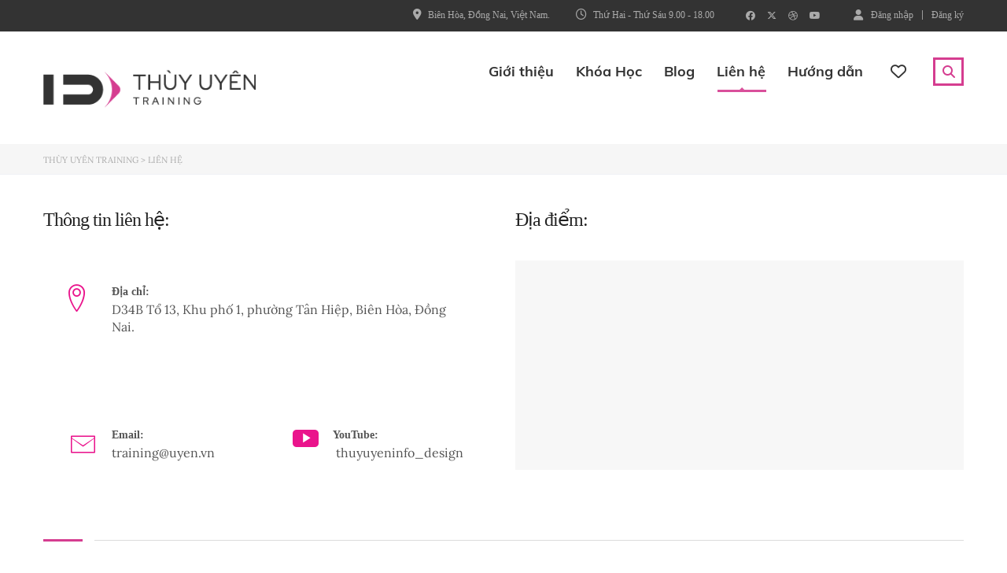

--- FILE ---
content_type: text/html; charset=UTF-8
request_url: https://thuyuyen.training/lien-he/
body_size: 59490
content:
<!DOCTYPE html>
<html lang="vi" class="no-js">
<head><script>if(navigator.userAgent.match(/MSIE|Internet Explorer/i)||navigator.userAgent.match(/Trident\/7\..*?rv:11/i)){var href=document.location.href;if(!href.match(/[?&]nowprocket/)){if(href.indexOf("?")==-1){if(href.indexOf("#")==-1){document.location.href=href+"?nowprocket=1"}else{document.location.href=href.replace("#","?nowprocket=1#")}}else{if(href.indexOf("#")==-1){document.location.href=href+"&nowprocket=1"}else{document.location.href=href.replace("#","&nowprocket=1#")}}}}</script><script>class RocketLazyLoadScripts{constructor(e){this.v="1.2.3",this.triggerEvents=e,this.userEventHandler=this._triggerListener.bind(this),this.touchStartHandler=this._onTouchStart.bind(this),this.touchMoveHandler=this._onTouchMove.bind(this),this.touchEndHandler=this._onTouchEnd.bind(this),this.clickHandler=this._onClick.bind(this),this.interceptedClicks=[],window.addEventListener("pageshow",t=>{this.persisted=t.persisted}),window.addEventListener("DOMContentLoaded",()=>{this._preconnect3rdParties()}),this.delayedScripts={normal:[],async:[],defer:[]},this.trash=[],this.allJQueries=[]}_addUserInteractionListener(t){if(document.hidden){t._triggerListener();return}this.triggerEvents.forEach(e=>window.addEventListener(e,t.userEventHandler,{passive:!0})),window.addEventListener("touchstart",t.touchStartHandler,{passive:!0}),window.addEventListener("mousedown",t.touchStartHandler),document.addEventListener("visibilitychange",t.userEventHandler)}_removeUserInteractionListener(){this.triggerEvents.forEach(t=>window.removeEventListener(t,this.userEventHandler,{passive:!0})),document.removeEventListener("visibilitychange",this.userEventHandler)}_onTouchStart(t){"HTML"!==t.target.tagName&&(window.addEventListener("touchend",this.touchEndHandler),window.addEventListener("mouseup",this.touchEndHandler),window.addEventListener("touchmove",this.touchMoveHandler,{passive:!0}),window.addEventListener("mousemove",this.touchMoveHandler),t.target.addEventListener("click",this.clickHandler),this._renameDOMAttribute(t.target,"onclick","rocket-onclick"),this._pendingClickStarted())}_onTouchMove(t){window.removeEventListener("touchend",this.touchEndHandler),window.removeEventListener("mouseup",this.touchEndHandler),window.removeEventListener("touchmove",this.touchMoveHandler,{passive:!0}),window.removeEventListener("mousemove",this.touchMoveHandler),t.target.removeEventListener("click",this.clickHandler),this._renameDOMAttribute(t.target,"rocket-onclick","onclick"),this._pendingClickFinished()}_onTouchEnd(t){window.removeEventListener("touchend",this.touchEndHandler),window.removeEventListener("mouseup",this.touchEndHandler),window.removeEventListener("touchmove",this.touchMoveHandler,{passive:!0}),window.removeEventListener("mousemove",this.touchMoveHandler)}_onClick(t){t.target.removeEventListener("click",this.clickHandler),this._renameDOMAttribute(t.target,"rocket-onclick","onclick"),this.interceptedClicks.push(t),t.preventDefault(),t.stopPropagation(),t.stopImmediatePropagation(),this._pendingClickFinished()}_replayClicks(){window.removeEventListener("touchstart",this.touchStartHandler,{passive:!0}),window.removeEventListener("mousedown",this.touchStartHandler),this.interceptedClicks.forEach(t=>{t.target.dispatchEvent(new MouseEvent("click",{view:t.view,bubbles:!0,cancelable:!0}))})}_waitForPendingClicks(){return new Promise(t=>{this._isClickPending?this._pendingClickFinished=t:t()})}_pendingClickStarted(){this._isClickPending=!0}_pendingClickFinished(){this._isClickPending=!1}_renameDOMAttribute(t,e,r){t.hasAttribute&&t.hasAttribute(e)&&(event.target.setAttribute(r,event.target.getAttribute(e)),event.target.removeAttribute(e))}_triggerListener(){this._removeUserInteractionListener(this),"loading"===document.readyState?document.addEventListener("DOMContentLoaded",this._loadEverythingNow.bind(this)):this._loadEverythingNow()}_preconnect3rdParties(){let t=[];document.querySelectorAll("script[type=rocketlazyloadscript]").forEach(e=>{if(e.hasAttribute("src")){let r=new URL(e.src).origin;r!==location.origin&&t.push({src:r,crossOrigin:e.crossOrigin||"module"===e.getAttribute("data-rocket-type")})}}),t=[...new Map(t.map(t=>[JSON.stringify(t),t])).values()],this._batchInjectResourceHints(t,"preconnect")}async _loadEverythingNow(){this.lastBreath=Date.now(),this._delayEventListeners(this),this._delayJQueryReady(this),this._handleDocumentWrite(),this._registerAllDelayedScripts(),this._preloadAllScripts(),await this._loadScriptsFromList(this.delayedScripts.normal),await this._loadScriptsFromList(this.delayedScripts.defer),await this._loadScriptsFromList(this.delayedScripts.async);try{await this._triggerDOMContentLoaded(),await this._triggerWindowLoad()}catch(t){console.error(t)}window.dispatchEvent(new Event("rocket-allScriptsLoaded")),this._waitForPendingClicks().then(()=>{this._replayClicks()}),this._emptyTrash()}_registerAllDelayedScripts(){document.querySelectorAll("script[type=rocketlazyloadscript]").forEach(t=>{t.hasAttribute("data-rocket-src")?t.hasAttribute("async")&&!1!==t.async?this.delayedScripts.async.push(t):t.hasAttribute("defer")&&!1!==t.defer||"module"===t.getAttribute("data-rocket-type")?this.delayedScripts.defer.push(t):this.delayedScripts.normal.push(t):this.delayedScripts.normal.push(t)})}async _transformScript(t){return new Promise((await this._littleBreath(),navigator.userAgent.indexOf("Firefox/")>0||""===navigator.vendor)?e=>{let r=document.createElement("script");[...t.attributes].forEach(t=>{let e=t.nodeName;"type"!==e&&("data-rocket-type"===e&&(e="type"),"data-rocket-src"===e&&(e="src"),r.setAttribute(e,t.nodeValue))}),t.text&&(r.text=t.text),r.hasAttribute("src")?(r.addEventListener("load",e),r.addEventListener("error",e)):(r.text=t.text,e());try{t.parentNode.replaceChild(r,t)}catch(i){e()}}:async e=>{function r(){t.setAttribute("data-rocket-status","failed"),e()}try{let i=t.getAttribute("data-rocket-type"),n=t.getAttribute("data-rocket-src");t.text,i?(t.type=i,t.removeAttribute("data-rocket-type")):t.removeAttribute("type"),t.addEventListener("load",function r(){t.setAttribute("data-rocket-status","executed"),e()}),t.addEventListener("error",r),n?(t.removeAttribute("data-rocket-src"),t.src=n):t.src="data:text/javascript;base64,"+window.btoa(unescape(encodeURIComponent(t.text)))}catch(s){r()}})}async _loadScriptsFromList(t){let e=t.shift();return e&&e.isConnected?(await this._transformScript(e),this._loadScriptsFromList(t)):Promise.resolve()}_preloadAllScripts(){this._batchInjectResourceHints([...this.delayedScripts.normal,...this.delayedScripts.defer,...this.delayedScripts.async],"preload")}_batchInjectResourceHints(t,e){var r=document.createDocumentFragment();t.forEach(t=>{let i=t.getAttribute&&t.getAttribute("data-rocket-src")||t.src;if(i){let n=document.createElement("link");n.href=i,n.rel=e,"preconnect"!==e&&(n.as="script"),t.getAttribute&&"module"===t.getAttribute("data-rocket-type")&&(n.crossOrigin=!0),t.crossOrigin&&(n.crossOrigin=t.crossOrigin),t.integrity&&(n.integrity=t.integrity),r.appendChild(n),this.trash.push(n)}}),document.head.appendChild(r)}_delayEventListeners(t){let e={};function r(t,r){!function t(r){!e[r]&&(e[r]={originalFunctions:{add:r.addEventListener,remove:r.removeEventListener},eventsToRewrite:[]},r.addEventListener=function(){arguments[0]=i(arguments[0]),e[r].originalFunctions.add.apply(r,arguments)},r.removeEventListener=function(){arguments[0]=i(arguments[0]),e[r].originalFunctions.remove.apply(r,arguments)});function i(t){return e[r].eventsToRewrite.indexOf(t)>=0?"rocket-"+t:t}}(t),e[t].eventsToRewrite.push(r)}function i(t,e){let r=t[e];Object.defineProperty(t,e,{get:()=>r||function(){},set(i){t["rocket"+e]=r=i}})}r(document,"DOMContentLoaded"),r(window,"DOMContentLoaded"),r(window,"load"),r(window,"pageshow"),r(document,"readystatechange"),i(document,"onreadystatechange"),i(window,"onload"),i(window,"onpageshow")}_delayJQueryReady(t){let e;function r(r){if(r&&r.fn&&!t.allJQueries.includes(r)){r.fn.ready=r.fn.init.prototype.ready=function(e){return t.domReadyFired?e.bind(document)(r):document.addEventListener("rocket-DOMContentLoaded",()=>e.bind(document)(r)),r([])};let i=r.fn.on;r.fn.on=r.fn.init.prototype.on=function(){if(this[0]===window){function t(t){return t.split(" ").map(t=>"load"===t||0===t.indexOf("load.")?"rocket-jquery-load":t).join(" ")}"string"==typeof arguments[0]||arguments[0]instanceof String?arguments[0]=t(arguments[0]):"object"==typeof arguments[0]&&Object.keys(arguments[0]).forEach(e=>{let r=arguments[0][e];delete arguments[0][e],arguments[0][t(e)]=r})}return i.apply(this,arguments),this},t.allJQueries.push(r)}e=r}r(window.jQuery),Object.defineProperty(window,"jQuery",{get:()=>e,set(t){r(t)}})}async _triggerDOMContentLoaded(){this.domReadyFired=!0,await this._littleBreath(),document.dispatchEvent(new Event("rocket-DOMContentLoaded")),await this._littleBreath(),window.dispatchEvent(new Event("rocket-DOMContentLoaded")),await this._littleBreath(),document.dispatchEvent(new Event("rocket-readystatechange")),await this._littleBreath(),document.rocketonreadystatechange&&document.rocketonreadystatechange()}async _triggerWindowLoad(){await this._littleBreath(),window.dispatchEvent(new Event("rocket-load")),await this._littleBreath(),window.rocketonload&&window.rocketonload(),await this._littleBreath(),this.allJQueries.forEach(t=>t(window).trigger("rocket-jquery-load")),await this._littleBreath();let t=new Event("rocket-pageshow");t.persisted=this.persisted,window.dispatchEvent(t),await this._littleBreath(),window.rocketonpageshow&&window.rocketonpageshow({persisted:this.persisted})}_handleDocumentWrite(){let t=new Map;document.write=document.writeln=function(e){let r=document.currentScript;r||console.error("WPRocket unable to document.write this: "+e);let i=document.createRange(),n=r.parentElement,s=t.get(r);void 0===s&&(s=r.nextSibling,t.set(r,s));let a=document.createDocumentFragment();i.setStart(a,0),a.appendChild(i.createContextualFragment(e)),n.insertBefore(a,s)}}async _littleBreath(){Date.now()-this.lastBreath>45&&(await this._requestAnimFrame(),this.lastBreath=Date.now())}async _requestAnimFrame(){return document.hidden?new Promise(t=>setTimeout(t)):new Promise(t=>requestAnimationFrame(t))}_emptyTrash(){this.trash.forEach(t=>t.remove())}}</script>
		<meta charset="UTF-8">
	<meta name="viewport" content="width=device-width, initial-scale=1, maximum-scale=1">
	<link rel="profile" href="https://gmpg.org/xfn/11">
	<link rel="pingback" href="https://thuyuyen.training/xmlrpc.php">
	<title>Liên hệ | Thùy Uyên Training</title>
<link data-rocket-prefetch href="https://www.gstatic.com" rel="dns-prefetch">
<link data-rocket-prefetch href="https://www.googletagmanager.com" rel="dns-prefetch">
<link data-rocket-prefetch href="https://static.addtoany.com" rel="dns-prefetch">
<link data-rocket-prefetch href="https://fonts.googleapis.com" rel="dns-prefetch">
<link data-rocket-prefetch href="https://www.google.com" rel="dns-prefetch">
<style id="wpr-usedcss">img:is([sizes=auto i],[sizes^="auto," i]){contain-intrinsic-size:3000px 1500px}html{font-family:sans-serif;-ms-text-size-adjust:100%;-webkit-text-size-adjust:100%}body{margin:0}aside,footer,header,main,nav{display:block}audio,canvas,progress,video{display:inline-block;vertical-align:baseline}audio:not([controls]){display:none;height:0}[hidden],template{display:none}a{background-color:transparent}a:active,a:hover{outline:0}b,strong{font-weight:700}h1{font-size:2em;margin:.67em 0}img{border:0}svg:not(:root){overflow:hidden}pre{overflow:auto}code,pre{font-family:monospace,monospace;font-size:1em}button,input,optgroup,select,textarea{color:inherit;font:inherit;margin:0}button{overflow:visible}button,select{text-transform:none}button,html input[type=button],input[type=reset],input[type=submit]{-webkit-appearance:button;cursor:pointer}button[disabled],html input[disabled]{cursor:default}button::-moz-focus-inner,input::-moz-focus-inner{border:0;padding:0}input{line-height:normal}input[type=checkbox],input[type=radio]{-webkit-box-sizing:border-box;-moz-box-sizing:border-box;box-sizing:border-box;padding:0}input[type=number]::-webkit-inner-spin-button,input[type=number]::-webkit-outer-spin-button{height:auto}input[type=search]{-webkit-appearance:textfield;-webkit-box-sizing:content-box;-moz-box-sizing:content-box;box-sizing:content-box}input[type=search]::-webkit-search-cancel-button,input[type=search]::-webkit-search-decoration{-webkit-appearance:none}fieldset{border:1px solid silver;margin:0 2px;padding:.35em .625em .75em}legend{border:0;padding:0}textarea{overflow:auto}optgroup{font-weight:700}table{border-collapse:collapse;border-spacing:0}td{padding:0}@media print{*,:after,:before{color:#000!important;text-shadow:none!important;background:0 0!important;-webkit-box-shadow:none!important;box-shadow:none!important}a,a:visited{text-decoration:underline}a[href]:after{content:" (" attr(href) ")"}a[href^="#"]:after,a[href^="javascript:"]:after{content:""}pre{border:1px solid #999;page-break-inside:avoid}img,tr{page-break-inside:avoid}img{max-width:100%!important}h2,h3,p{orphans:3;widows:3}h2,h3{page-break-after:avoid}.btn>.caret{border-top-color:#000!important}.label{border:1px solid #000}.table{border-collapse:collapse!important}.table td{background-color:#fff!important}.video-js>:not(.vjs-tech):not(.vjs-poster){visibility:hidden}}*{-webkit-box-sizing:border-box;-moz-box-sizing:border-box;box-sizing:border-box}:after,:before{-webkit-box-sizing:border-box;-moz-box-sizing:border-box;box-sizing:border-box}html{font-size:10px;-webkit-tap-highlight-color:transparent}body{font-family:"Helvetica Neue",Helvetica,Arial,sans-serif;font-size:14px;line-height:1.42857143;color:#333;background-color:#fff}button,input,select,textarea{font-family:inherit;font-size:inherit;line-height:inherit}a{color:#337ab7;text-decoration:none}a:focus,a:hover{color:#23527c;text-decoration:underline}a:focus{outline:5px;outline-offset:-2px}img{vertical-align:middle}.img-responsive{display:block;max-width:100%;height:auto}.sr-only{position:absolute;width:1px;height:1px;padding:0;margin:-1px;overflow:hidden;clip:rect(0,0,0,0);border:0}[role=button]{cursor:pointer}.h3,.h5,.h6,h1,h2,h3,h4,h5{font-family:inherit;font-weight:500;line-height:1.1;color:inherit}.h3,h1,h2,h3{margin-top:20px;margin-bottom:10px}.h5,.h6,h4,h5{margin-top:10px;margin-bottom:10px}h1{font-size:36px}h2{font-size:30px}.h3,h3{font-size:24px}h4{font-size:18px}.h5,h5{font-size:14px}.h6{font-size:12px}p{margin:0 0 10px}ul{margin-top:0;margin-bottom:10px}ul ul{margin-bottom:0}dl{margin-top:0;margin-bottom:20px}address{margin-bottom:20px;font-style:normal;line-height:1.42857143}.container{padding-right:15px;padding-left:15px;margin-right:auto;margin-left:auto}@media(min-width:768px){.container{width:750px}}@media(min-width:992px){.container{width:970px}}@media(min-width:1200px){.container{width:1170px}}.row{margin-right:-15px;margin-left:-15px}.col-lg-12,.col-lg-6,.col-md-12,.col-md-3,.col-md-6,.col-md-9,.col-sm-12,.col-sm-4,.col-sm-6,.col-sm-8,.col-sm-9,.col-xs-12{position:relative;min-height:1px;padding-right:15px;padding-left:15px}.col-xs-12{float:left}.col-xs-12{width:100%}@media(min-width:768px){.col-sm-12,.col-sm-4,.col-sm-6,.col-sm-8,.col-sm-9{float:left}.col-sm-12{width:100%}.col-sm-9{width:75%}.col-sm-8{width:66.66666667%}.col-sm-6{width:50%}.col-sm-4{width:33.33333333%}.col-sm-offset-0{margin-left:0}}@media(min-width:992px){.col-md-12,.col-md-3,.col-md-6,.col-md-9{float:left}.col-md-12{width:100%}.col-md-9{width:75%}.col-md-6{width:50%}.col-md-3{width:25%}}@media(min-width:1200px){.col-lg-12,.col-lg-6{float:left}.col-lg-12{width:100%}.col-lg-6{width:50%}}fieldset{min-width:0;padding:0;margin:0;border:0}legend{display:block;width:100%;padding:0;margin-bottom:20px;font-size:21px;line-height:inherit;color:#333;border:0;border-bottom:1px solid #e5e5e5}label{display:inline-block;max-width:100%;margin-bottom:5px;font-weight:700}input[type=search]{-webkit-box-sizing:border-box;-moz-box-sizing:border-box;box-sizing:border-box;-webkit-appearance:none;appearance:none}input[type=checkbox],input[type=radio]{margin:4px 0 0;line-height:normal}fieldset[disabled]input[type=checkbox],fieldset[disabled]input[type=radio],input[type=checkbox].disabled,input[type=checkbox][disabled],input[type=radio].disabled,input[type=radio][disabled]{cursor:not-allowed}input[type=file]{display:block}select[multiple],select[size]{height:auto}input[type=checkbox]:focus,input[type=file]:focus,input[type=radio]:focus{outline:5px;outline-offset:-2px}output{display:block;padding-top:7px;font-size:14px;line-height:1.42857143;color:#555}.form-control{display:block;width:100%;height:34px;padding:6px 12px;font-size:14px;line-height:1.42857143;color:#555;background-color:#fff;background-image:none;border:1px solid #ccc;border-radius:4px;-webkit-box-shadow:inset 0 1px 1px rgba(0,0,0,.075);box-shadow:inset 0 1px 1px rgba(0,0,0,.075);transition:border-color ease-in-out.15s,box-shadow ease-in-out.15s}.form-control:focus{border-color:#66afe9;outline:0;-webkit-box-shadow:inset 0 1px 1px rgba(0,0,0,.075),0 0 8px rgba(102,175,233,.6);box-shadow:inset 0 1px 1px rgba(0,0,0,.075),0 0 8px rgba(102,175,233,.6)}.form-control::-moz-placeholder{color:#999;opacity:1}.form-control:-ms-input-placeholder{color:#999}.form-control::-webkit-input-placeholder{color:#999}.form-control::-ms-expand{background-color:transparent;border:0}.form-control[disabled],fieldset[disabled].form-control{background-color:#eee;opacity:1}.form-control[disabled],fieldset[disabled].form-control{cursor:not-allowed}textarea.form-control{height:auto}@media screen and(-webkit-min-device-pixel-ratio:0){input[type=time].form-control{line-height:34px}}.form-group{margin-bottom:15px}.checkbox,.radio{position:relative;display:block;margin-top:10px;margin-bottom:10px}.checkbox.disabled label,.radio.disabled label,fieldset[disabled].checkbox label,fieldset[disabled].radio label{cursor:not-allowed}.checkbox label,.radio label{min-height:20px;padding-left:20px;margin-bottom:0;font-weight:400;cursor:pointer}.checkbox input[type=checkbox],.radio input[type=radio]{position:absolute;margin-left:-20px}.checkbox+.checkbox,.radio+.radio{margin-top:-5px}.btn{display:inline-block;margin-bottom:0;font-weight:400;text-align:center;white-space:nowrap;vertical-align:middle;-ms-touch-action:manipulation;touch-action:manipulation;cursor:pointer;background-image:none;border:1px solid transparent;padding:6px 12px;font-size:14px;line-height:1.42857143;border-radius:4px;-webkit-user-select:none;-moz-user-select:none;-ms-user-select:none;user-select:none}.btn.active.focus,.btn.active:focus,.btn.focus,.btn:active.focus,.btn:active:focus,.btn:focus{outline:5px;outline-offset:-2px}.btn.focus,.btn:focus,.btn:hover{color:#333;text-decoration:none}.btn.active,.btn:active{background-image:none;outline:0;-webkit-box-shadow:inset 0 3px 5px rgba(0,0,0,.125);box-shadow:inset 0 3px 5px rgba(0,0,0,.125)}.btn.disabled,.btn[disabled],fieldset[disabled].btn{cursor:not-allowed;opacity:.65;-webkit-box-shadow:none;box-shadow:none}a.btn.disabled,fieldset[disabled]a.btn{pointer-events:none}.btn-default{color:#333;background-color:#fff;border-color:#ccc}.btn-default.focus,.btn-default:focus{color:#333;background-color:#e6e6e6;border-color:#8c8c8c}.btn-default:hover{color:#333;background-color:#e6e6e6;border-color:#adadad}.btn-default.active,.btn-default:active{color:#333;background-color:#e6e6e6;background-image:none;border-color:#adadad}.btn-default.active.focus,.btn-default.active:focus,.btn-default.active:hover,.btn-default:active.focus,.btn-default:active:focus,.btn-default:active:hover{color:#333;background-color:#d4d4d4;border-color:#8c8c8c}.btn-default.disabled.focus,.btn-default.disabled:focus,.btn-default.disabled:hover,.btn-default[disabled].focus,.btn-default[disabled]:focus,.btn-default[disabled]:hover,fieldset[disabled].btn-default.focus,fieldset[disabled].btn-default:focus,fieldset[disabled].btn-default:hover{background-color:#fff;border-color:#ccc}.fade{opacity:0;transition:opacity.15s linear}.fade.in{opacity:1}.collapse{display:none}.collapse.in{display:block}tr.collapse.in{display:table-row}tbody.collapse.in{display:table-row-group}.collapsing{position:relative;height:0;overflow:hidden;-webkit-transition-property:height,visibility;-o-transition-property:height,visibility;transition-property:height,visibility;-webkit-transition-duration:.35s;-o-transition-duration:.35s;transition-duration:.35s;-webkit-transition-timing-function:ease;-o-transition-timing-function:ease;transition-timing-function:ease}.caret{display:inline-block;width:0;height:0;margin-left:2px;vertical-align:middle;border-top:4px dashed;border-right:4px solid transparent;border-left:4px solid transparent}.dropdown{position:relative}.dropdown-menu{position:absolute;top:100%;left:0;z-index:1000;display:none;float:left;min-width:160px;padding:5px 0;margin:2px 0 0;font-size:14px;text-align:left;list-style:none;background-color:#fff;-webkit-background-clip:padding-box;background-clip:padding-box;border:1px solid #ccc;border:1px solid rgba(0,0,0,.15);border-radius:4px;-webkit-box-shadow:0 6px 12px rgba(0,0,0,.175);box-shadow:0 6px 12px rgba(0,0,0,.175)}.dropdown-menu.pull-right{right:0;left:auto}.dropdown-menu>li>a{display:block;padding:3px 20px;clear:both;font-weight:400;line-height:1.42857143;color:#333;white-space:nowrap}.dropdown-menu>li>a:focus,.dropdown-menu>li>a:hover{color:#262626;text-decoration:none;background-color:#f5f5f5}.dropdown-menu>.active>a,.dropdown-menu>.active>a:focus,.dropdown-menu>.active>a:hover{color:#fff;text-decoration:none;background-color:#337ab7;outline:0}.dropdown-menu>.disabled>a,.dropdown-menu>.disabled>a:focus,.dropdown-menu>.disabled>a:hover{color:#777}.dropdown-menu>.disabled>a:focus,.dropdown-menu>.disabled>a:hover{text-decoration:none;cursor:not-allowed;background-color:transparent;background-image:none}.open>.dropdown-menu{display:block}.open>a{outline:0}.dropdown-backdrop{position:fixed;top:0;right:0;bottom:0;left:0;z-index:990}.pull-right>.dropdown-menu{right:0;left:auto}.navbar-fixed-bottom.dropdown.caret{content:"";border-top:0;border-bottom:4px dashed}.navbar-fixed-bottom.dropdown.dropdown-menu{top:auto;bottom:100%;margin-bottom:2px}.btn.caret{margin-left:0}.panel{margin-bottom:20px;background-color:#fff;border:1px solid transparent;border-radius:4px;-webkit-box-shadow:0 1px 1px rgba(0,0,0,.05);box-shadow:0 1px 1px rgba(0,0,0,.05)}.panel>.table{margin-bottom:0}.panel>.table caption{padding-right:15px;padding-left:15px}.panel>.table:first-child{border-top-left-radius:3px;border-top-right-radius:3px}.panel>.table:first-child>tbody:first-child>tr:first-child{border-top-left-radius:3px;border-top-right-radius:3px}.panel>.table:first-child>tbody:first-child>tr:first-child td:first-child{border-top-left-radius:3px}.panel>.table:first-child>tbody:first-child>tr:first-child td:last-child{border-top-right-radius:3px}.panel>.table:last-child{border-bottom-right-radius:3px;border-bottom-left-radius:3px}.panel>.table:last-child>tbody:last-child>tr:last-child{border-bottom-right-radius:3px;border-bottom-left-radius:3px}.panel>.table:last-child>tbody:last-child>tr:last-child td:first-child{border-bottom-left-radius:3px}.panel>.table:last-child>tbody:last-child>tr:last-child td:last-child{border-bottom-right-radius:3px}.panel>.table>tbody:first-child>tr:first-child td{border-top:0}.modal-open{overflow:hidden}.modal{position:fixed;top:0;right:0;bottom:0;left:0;z-index:1050;display:none;overflow:hidden;-webkit-overflow-scrolling:touch;outline:0}.modal.fade.modal-dialog{-webkit-transform:translate(0,-25%);-ms-transform:translate(0,-25%);-o-transform:translate(0,-25%);transform:translate(0,-25%);-webkit-transition:-webkit-transform .3s ease-out;-o-transition:-o-transform .3s ease-out;transition:transform .3s ease-out}.modal.in.modal-dialog{-webkit-transform:translate(0,0);-ms-transform:translate(0,0);-o-transform:translate(0,0);transform:translate(0,0)}.modal-open.modal{overflow-x:hidden;overflow-y:auto}.modal-dialog{position:relative;width:auto;margin:10px}.modal-content{position:relative;background-color:#fff;-webkit-background-clip:padding-box;background-clip:padding-box;border:1px solid #999;border:1px solid rgba(0,0,0,.2);border-radius:6px;-webkit-box-shadow:0 3px 9px rgba(0,0,0,.5);box-shadow:0 3px 9px rgba(0,0,0,.5);outline:0}.modal-backdrop{position:fixed;top:0;right:0;bottom:0;left:0;z-index:1040;background-color:#000}.modal-backdrop.fade{opacity:0}.modal-backdrop.in{opacity:.5}.modal-body{position:relative;padding:15px}.modal-scrollbar-measure{position:absolute;top:-9999px;width:50px;height:50px;overflow:scroll}@media(min-width:768px){.modal-dialog{width:600px;margin:30px auto}.modal-content{-webkit-box-shadow:0 5px 15px rgba(0,0,0,.5);box-shadow:0 5px 15px rgba(0,0,0,.5)}}.tooltip{position:absolute;z-index:1070;display:block;font-family:"Helvetica Neue",Helvetica,Arial,sans-serif;font-style:normal;font-weight:400;line-height:1.42857143;line-break:auto;text-align:left;text-align:start;text-decoration:none;text-shadow:none;text-transform:none;letter-spacing:normal;word-break:normal;word-spacing:normal;word-wrap:normal;white-space:normal;font-size:12px;opacity:0}.tooltip.in{opacity:.9}.tooltip.top{padding:5px 0;margin-top:-3px}.tooltip.right{padding:0 5px;margin-left:3px}.tooltip.bottom{padding:5px 0;margin-top:3px}.tooltip.left{padding:0 5px;margin-left:-3px}.tooltip.top.tooltip-arrow{bottom:0;left:50%;margin-left:-5px;border-width:5px 5px 0;border-top-color:#000}.tooltip.right.tooltip-arrow{top:50%;left:0;margin-top:-5px;border-width:5px 5px 5px 0;border-right-color:#000}.tooltip.left.tooltip-arrow{top:50%;right:0;margin-top:-5px;border-width:5px 0 5px 5px;border-left-color:#000}.tooltip.bottom.tooltip-arrow{top:0;left:50%;margin-left:-5px;border-width:0 5px 5px;border-bottom-color:#000}.tooltip-inner{max-width:200px;padding:3px 8px;color:#fff;text-align:center;background-color:#000;border-radius:4px}.tooltip-arrow{position:absolute;width:0;height:0;border-color:transparent;border-style:solid}.clearfix:after,.clearfix:before,.container:after,.container:before,.row:after,.row:before{display:table;content:" "}.clearfix:after,.container:after,.row:after{clear:both}.pull-right{float:right!important}.pull-left{float:left!important}.hide{display:none!important}.show{display:block!important}.invisible{visibility:hidden}.hidden{display:none!important}@-ms-viewport{width:device-width}.visible-sm,.visible-xs{display:none!important}@media(max-width:767px){.visible-xs{display:block!important}table.visible-xs{display:table!important}tr.visible-xs{display:table-row!important}td.visible-xs{display:table-cell!important}}@media(min-width:768px)and(max-width:991px){.visible-sm{display:block!important}table.visible-sm{display:table!important}tr.visible-sm{display:table-row!important}td.visible-sm{display:table-cell!important}.hidden-sm{display:none!important}}@media(max-width:767px){.hidden-xs{display:none!important}}@media(min-width:992px)and(max-width:1199px){.hidden-md{display:none!important}}@media(min-width:1200px){.hidden-lg{display:none!important}}.nav.nav-tabs{display:-webkit-box;display:-ms-flexbox;display:flex;list-style:none!important;padding-right:0!important;padding-left:0!important}.nav.nav-tabs>li{-webkit-box-flex:1;-ms-flex:1 0;flex:1 0;margin:0;cursor:pointer}.nav.nav-tabs>li>a{display:block;position:relative}.tab-content>.tab-pane{display:none}.tab-content>.tab-pane.active{display:block}body .label{line-height:1;margin-bottom:5px}img.emoji{display:inline!important;border:none!important;box-shadow:none!important;height:1em!important;width:1em!important;margin:0 .07em!important;vertical-align:-.1em!important;background:0 0!important;padding:0!important}:root{--wp-block-synced-color:#7a00df;--wp-block-synced-color--rgb:122,0,223;--wp-bound-block-color:var(--wp-block-synced-color);--wp-editor-canvas-background:#ddd;--wp-admin-theme-color:#007cba;--wp-admin-theme-color--rgb:0,124,186;--wp-admin-theme-color-darker-10:#006ba1;--wp-admin-theme-color-darker-10--rgb:0,107,160.5;--wp-admin-theme-color-darker-20:#005a87;--wp-admin-theme-color-darker-20--rgb:0,90,135;--wp-admin-border-width-focus:2px}@media (min-resolution:192dpi){:root{--wp-admin-border-width-focus:1.5px}}:root{--wp--preset--font-size--normal:16px;--wp--preset--font-size--huge:42px}.screen-reader-text{border:0;clip-path:inset(50%);height:1px;margin:-1px;overflow:hidden;padding:0;position:absolute;width:1px;word-wrap:normal!important}.screen-reader-text:focus{background-color:#ddd;clip-path:none;color:#444;display:block;font-size:1em;height:auto;left:5px;line-height:normal;padding:15px 23px 14px;text-decoration:none;top:5px;width:auto;z-index:100000}html :where(.has-border-color){border-style:solid}html :where([style*=border-top-color]){border-top-style:solid}html :where([style*=border-right-color]){border-right-style:solid}html :where([style*=border-bottom-color]){border-bottom-style:solid}html :where([style*=border-left-color]){border-left-style:solid}html :where([style*=border-width]){border-style:solid}html :where([style*=border-top-width]){border-top-style:solid}html :where([style*=border-right-width]){border-right-style:solid}html :where([style*=border-bottom-width]){border-bottom-style:solid}html :where([style*=border-left-width]){border-left-style:solid}html :where(img[class*=wp-image-]){height:auto;max-width:100%}:where(figure){margin:0 0 1em}html :where(.is-position-sticky){--wp-admin--admin-bar--position-offset:var(--wp-admin--admin-bar--height,0px)}@media screen and (max-width:600px){html :where(.is-position-sticky){--wp-admin--admin-bar--position-offset:0px}}.screen-reader-text{clip:rect(1px,1px,1px,1px);word-wrap:normal!important;border:0;clip-path:inset(50%);height:1px;margin:-1px;overflow:hidden;overflow-wrap:normal!important;padding:0;position:absolute!important;width:1px}.screen-reader-text:focus{clip:auto!important;background-color:#fff;border-radius:3px;box-shadow:0 0 2px 2px rgba(0,0,0,.6);clip-path:none;color:#2b2d2f;display:block;font-size:.875rem;font-weight:700;height:auto;left:5px;line-height:normal;padding:15px 23px 14px;text-decoration:none;top:5px;width:auto;z-index:100000}.wc-block-components-notice-banner{align-content:flex-start;align-items:stretch;background-color:#fff;border:1px solid #2f2f2f;border-radius:4px;box-sizing:border-box;color:#2f2f2f;display:flex;font-size:.875em;font-weight:400;gap:12px;line-height:1.5;margin:16px 0;padding:16px!important}.wc-block-components-notice-banner>svg{fill:#fff;background-color:#2f2f2f;border-radius:50%;flex-grow:0;flex-shrink:0;height:100%;padding:2px}.wc-block-components-notice-banner:focus{outline-width:0}.wc-block-components-notice-banner:focus-visible{outline-style:solid;outline-width:2px}:root{--wp--preset--aspect-ratio--square:1;--wp--preset--aspect-ratio--4-3:4/3;--wp--preset--aspect-ratio--3-4:3/4;--wp--preset--aspect-ratio--3-2:3/2;--wp--preset--aspect-ratio--2-3:2/3;--wp--preset--aspect-ratio--16-9:16/9;--wp--preset--aspect-ratio--9-16:9/16;--wp--preset--color--black:#000000;--wp--preset--color--cyan-bluish-gray:#abb8c3;--wp--preset--color--white:#ffffff;--wp--preset--color--pale-pink:#f78da7;--wp--preset--color--vivid-red:#cf2e2e;--wp--preset--color--luminous-vivid-orange:#ff6900;--wp--preset--color--luminous-vivid-amber:#fcb900;--wp--preset--color--light-green-cyan:#7bdcb5;--wp--preset--color--vivid-green-cyan:#00d084;--wp--preset--color--pale-cyan-blue:#8ed1fc;--wp--preset--color--vivid-cyan-blue:#0693e3;--wp--preset--color--vivid-purple:#9b51e0;--wp--preset--gradient--vivid-cyan-blue-to-vivid-purple:linear-gradient(135deg,rgb(6, 147, 227) 0%,rgb(155, 81, 224) 100%);--wp--preset--gradient--light-green-cyan-to-vivid-green-cyan:linear-gradient(135deg,rgb(122, 220, 180) 0%,rgb(0, 208, 130) 100%);--wp--preset--gradient--luminous-vivid-amber-to-luminous-vivid-orange:linear-gradient(135deg,rgb(252, 185, 0) 0%,rgb(255, 105, 0) 100%);--wp--preset--gradient--luminous-vivid-orange-to-vivid-red:linear-gradient(135deg,rgb(255, 105, 0) 0%,rgb(207, 46, 46) 100%);--wp--preset--gradient--very-light-gray-to-cyan-bluish-gray:linear-gradient(135deg,rgb(238, 238, 238) 0%,rgb(169, 184, 195) 100%);--wp--preset--gradient--cool-to-warm-spectrum:linear-gradient(135deg,rgb(74, 234, 220) 0%,rgb(151, 120, 209) 20%,rgb(207, 42, 186) 40%,rgb(238, 44, 130) 60%,rgb(251, 105, 98) 80%,rgb(254, 248, 76) 100%);--wp--preset--gradient--blush-light-purple:linear-gradient(135deg,rgb(255, 206, 236) 0%,rgb(152, 150, 240) 100%);--wp--preset--gradient--blush-bordeaux:linear-gradient(135deg,rgb(254, 205, 165) 0%,rgb(254, 45, 45) 50%,rgb(107, 0, 62) 100%);--wp--preset--gradient--luminous-dusk:linear-gradient(135deg,rgb(255, 203, 112) 0%,rgb(199, 81, 192) 50%,rgb(65, 88, 208) 100%);--wp--preset--gradient--pale-ocean:linear-gradient(135deg,rgb(255, 245, 203) 0%,rgb(182, 227, 212) 50%,rgb(51, 167, 181) 100%);--wp--preset--gradient--electric-grass:linear-gradient(135deg,rgb(202, 248, 128) 0%,rgb(113, 206, 126) 100%);--wp--preset--gradient--midnight:linear-gradient(135deg,rgb(2, 3, 129) 0%,rgb(40, 116, 252) 100%);--wp--preset--font-size--small:13px;--wp--preset--font-size--medium:20px;--wp--preset--font-size--large:36px;--wp--preset--font-size--x-large:42px;--wp--preset--spacing--20:0.44rem;--wp--preset--spacing--30:0.67rem;--wp--preset--spacing--40:1rem;--wp--preset--spacing--50:1.5rem;--wp--preset--spacing--60:2.25rem;--wp--preset--spacing--70:3.38rem;--wp--preset--spacing--80:5.06rem;--wp--preset--shadow--natural:6px 6px 9px rgba(0, 0, 0, .2);--wp--preset--shadow--deep:12px 12px 50px rgba(0, 0, 0, .4);--wp--preset--shadow--sharp:6px 6px 0px rgba(0, 0, 0, .2);--wp--preset--shadow--outlined:6px 6px 0px -3px rgb(255, 255, 255),6px 6px rgb(0, 0, 0);--wp--preset--shadow--crisp:6px 6px 0px rgb(0, 0, 0)}:where(.is-layout-flex){gap:.5em}:where(.is-layout-grid){gap:.5em}:where(.wp-block-columns.is-layout-flex){gap:2em}:where(.wp-block-columns.is-layout-grid){gap:2em}:where(.wp-block-post-template.is-layout-flex){gap:1.25em}:where(.wp-block-post-template.is-layout-grid){gap:1.25em}.kk-star-ratings{display:-webkit-box;display:-webkit-flex;display:-ms-flexbox;display:flex;-webkit-box-align:center;-webkit-align-items:center;-ms-flex-align:center;align-items:center}:root{--stmlms-icon-WhatsApp:"";--stmlms-icon-access-on-mobile--TV:"";--stmlms-icon-address-card:"";--stmlms-icon-align-center:"";--stmlms-icon-align-left:"";--stmlms-icon-align-right:"";--stmlms-icon-arrow-down:"";--stmlms-icon-arrow-left-2:"";--stmlms-icon-arrow-left:"";--stmlms-icon-arrow-left1:"";--stmlms-icon-arrow-left11:"";--stmlms-icon-arrow-return:"";--stmlms-icon-arrow-right-2:"";--stmlms-icon-arrow-right:"";--stmlms-icon-arrow-right1:"";--stmlms-icon-arrow_bottom:"";--stmlms-icon-arrow_left:"";--stmlms-icon-arrow_right:"";--stmlms-icon-arrow_top:"";--stmlms-icon-arrows-alt:"";--stmlms-icon-assignment-type:"";--stmlms-icon-assignments:"";--stmlms-icon-authlinks-old:"";--stmlms-icon-authlinks:"";--stmlms-icon-authorization:"";--stmlms-icon-back-arrow:"";--stmlms-icon-back:"";--stmlms-icon-ban:"";--stmlms-icon-bell:"";--stmlms-icon-bold:"";--stmlms-icon-book-2:"";--stmlms-icon-book-open:"";--stmlms-icon-book:"";--stmlms-icon-book2:"";--stmlms-icon-books_cl:"";--stmlms-icon-btn-add:"";--stmlms-icon-bullhorn:"";--stmlms-icon-bundle-layers:"";--stmlms-icon-calendar:"";--stmlms-icon-calendar1:"";--stmlms-icon-call-to-action:"";--stmlms-icon-camera:"";--stmlms-icon-camera1:"";--stmlms-icon-cancel:"";--stmlms-icon-caret-down:"";--stmlms-icon-cart:"";--stmlms-icon-case:"";--stmlms-icon-categories-old:"";--stmlms-icon-categories:"";--stmlms-icon-category-icon:"";--stmlms-icon-cats:"";--stmlms-icon-cert-horizontal:"";--stmlms-icon-cert-vertical:"";--stmlms-icon-certificate-checker-old:"";--stmlms-icon-certificate-checker:"";--stmlms-icon-certificate-icon:"";--stmlms-icon-certificate:"";--stmlms-icon-chalkboard-teacher:"";--stmlms-icon-chart-growth:"";--stmlms-icon-chart-line:"";--stmlms-icon-chart-pie:"";--stmlms-icon-chart:"";--stmlms-icon-chat:"";--stmlms-icon-check-2:"";--stmlms-icon-check-3:"";--stmlms-icon-check-circle-2:"";--stmlms-icon-check-circle:"";--stmlms-icon-check:"";--stmlms-icon-check1:"";--stmlms-icon-check11:"";--stmlms-icon-checked:"";--stmlms-icon-checkmark-circle:"";--stmlms-icon-chevron-circle-down:"";--stmlms-icon-chevron-down-2:"";--stmlms-icon-chevron-down-circle:"";--stmlms-icon-chevron-down-square:"";--stmlms-icon-chevron-down:"";--stmlms-icon-chevron-left-2:"";--stmlms-icon-chevron-left:"";--stmlms-icon-chevron-left1:"";--stmlms-icon-chevron-right-2:"";--stmlms-icon-chevron-right:"";--stmlms-icon-chevron-right1:"";--stmlms-icon-chevron-up-circle:"";--stmlms-icon-chevron-up-square:"";--stmlms-icon-chevron-up:"";--stmlms-icon-chevron_down:"";--stmlms-icon-chevron_up:"";--stmlms-icon-circle-notch:"";--stmlms-icon-circle:"";--stmlms-icon-clock:"";--stmlms-icon-clock3:"";--stmlms-icon-clock_cl:"";--stmlms-icon-clone:"";--stmlms-icon-close-eye:"";--stmlms-icon-close:"";--stmlms-icon-cloud-download-alt:"";--stmlms-icon-cloud-upload:"";--stmlms-icon-co-instructor:"";--stmlms-icon-cog-2:"";--stmlms-icon-cog:"";--stmlms-icon-cooperation:"";--stmlms-icon-copy-link:"";--stmlms-icon-copy:"";--stmlms-icon-countdown-widget:"";--stmlms-icon-course-Image:"";--stmlms-icon-course-application:"";--stmlms-icon-course-attached-documents:"";--stmlms-icon-course-buy:"";--stmlms-icon-course-calendar:"";--stmlms-icon-course-categories:"";--stmlms-icon-course-check:"";--stmlms-icon-course-complete:"";--stmlms-icon-course-countdown:"";--stmlms-icon-course-details:"";--stmlms-icon-course-duration:"";--stmlms-icon-course-faq:"";--stmlms-icon-course-grade-a:"";--stmlms-icon-course-heart:"";--stmlms-icon-course-info:"";--stmlms-icon-course-layers:"";--stmlms-icon-course-megaphone:"";--stmlms-icon-course-name:"";--stmlms-icon-course-navigation:"";--stmlms-icon-course-price:"";--stmlms-icon-course-rating:"";--stmlms-icon-course-review:"";--stmlms-icon-course-search-box-old:"";--stmlms-icon-course-search-box:"";--stmlms-icon-course-share:"";--stmlms-icon-course-short-text:"";--stmlms-icon-course-teacher:"";--stmlms-icon-course-title:"";--stmlms-icon-course-users:"";--stmlms-icon-courses-carousel-old:"";--stmlms-icon-courses-carousel:"";--stmlms-icon-courses-categories-old:"";--stmlms-icon-courses-categories:"";--stmlms-icon-courses-grid-old:"";--stmlms-icon-courses-grid:"";--stmlms-icon-cross-circle:"";--stmlms-icon-cross:"";--stmlms-icon-cross2:"";--stmlms-icon-cta-old:"";--stmlms-icon-cta:"";--stmlms-icon-cup:"";--stmlms-icon-current-date:"";--stmlms-icon-dashcam:"";--stmlms-icon-dashicons-book:"";--stmlms-icon-delete-basket:"";--stmlms-icon-delete:"";--stmlms-icon-description:"";--stmlms-icon-details:"";--stmlms-icon-disk-schedule:"";--stmlms-icon-dollar-sign:"";--stmlms-icon-done:"";--stmlms-icon-download-2:"";--stmlms-icon-download-alt:"";--stmlms-icon-download:"";--stmlms-icon-download1:"";--stmlms-icon-download2:"";--stmlms-icon-drag:"";--stmlms-icon-duration-icon:"";--stmlms-icon-duration:"";--stmlms-icon-edit:"";--stmlms-icon-editor:"";--stmlms-icon-elementor:"";--stmlms-icon-ellipse-square:"";--stmlms-icon-ellipsis-v:"";--stmlms-icon-ellipsis:"";--stmlms-icon-end-date:"";--stmlms-icon-enrolled-icon:"";--stmlms-icon-envelope-2:"";--stmlms-icon-envelope:"";--stmlms-icon-exclamation-circle:"";--stmlms-icon-exclamation-triangle:"";--stmlms-icon-explain:"";--stmlms-icon-eye-2:"";--stmlms-icon-eye-slash:"";--stmlms-icon-eye:"";--stmlms-icon-eye1:"";--stmlms-icon-facebook-f:"";--stmlms-icon-facebook:"";--stmlms-icon-featured-teacher-old:"";--stmlms-icon-featured-teacher:"";--stmlms-icon-file-code:"";--stmlms-icon-file-invoice-dollar:"";--stmlms-icon-filter:"";--stmlms-icon-ghost:"";--stmlms-icon-google:"";--stmlms-icon-grade-sheet:"";--stmlms-icon-grades:"";--stmlms-icon-grid:"";--stmlms-icon-grin-beam-sweat:"";--stmlms-icon-hamburger:"";--stmlms-icon-hand-holding-usd:"";--stmlms-icon-headphones:"";--stmlms-icon-heart-2:"";--stmlms-icon-heart-3:"";--stmlms-icon-heart-full:"";--stmlms-icon-heart:"";--stmlms-icon-heart1:"";--stmlms-icon-heart11:"";--stmlms-icon-horn:"";--stmlms-icon-hourglass-half:"";--stmlms-icon-iconbox:"";--stmlms-icon-image-2:"";--stmlms-icon-image:"";--stmlms-icon-info-circle:"";--stmlms-icon-info:"";--stmlms-icon-instagram:"";--stmlms-icon-instructor:"";--stmlms-icon-instructor1:"";--stmlms-icon-instructors-carousel-old:"";--stmlms-icon-instructors-carousel:"";--stmlms-icon-instructors-grid:"";--stmlms-icon-italic:"";--stmlms-icon-ladder:"";--stmlms-icon-laptop-phone:"";--stmlms-icon-layer-group:"";--stmlms-icon-layers:"";--stmlms-icon-lectures:"";--stmlms-icon-lesson:"";--stmlms-icon-level-icon:"";--stmlms-icon-level:"";--stmlms-icon-levels:"";--stmlms-icon-license2:"";--stmlms-icon-link-2:"";--stmlms-icon-link:"";--stmlms-icon-linkedin-2:"";--stmlms-icon-linkedin-in:"";--stmlms-icon-linkedin:"";--stmlms-icon-list-2:"";--stmlms-icon-list-check-1:"";--stmlms-icon-list-check:"";--stmlms-icon-list:"";--stmlms-icon-list1:"";--stmlms-icon-list2:"";--stmlms-icon-list3:"";--stmlms-icon-list4:"";--stmlms-icon-lms-clocks:"";--stmlms-icon-lms_locked:"";--stmlms-icon-lnr-bullhorn:"";--stmlms-icon-loader:"";--stmlms-icon-lock-2:"";--stmlms-icon-lock:"";--stmlms-icon-logic:"";--stmlms-icon-long-arrow-alt-down:"";--stmlms-icon-long-arrow-alt-up:"";--stmlms-icon-magnifier:"";--stmlms-icon-mailchimp:"";--stmlms-icon-maximize:"";--stmlms-icon-medal-2:"";--stmlms-icon-medal-converted:"";--stmlms-icon-medal:"";--stmlms-icon-members:"";--stmlms-icon-membership-plans:"";--stmlms-icon-menu-dots:"";--stmlms-icon-mic:"";--stmlms-icon-minimize:"";--stmlms-icon-minus:"";--stmlms-icon-money-bag:"";--stmlms-icon-money-check-alt:"";--stmlms-icon-money:"";--stmlms-icon-moon:"";--stmlms-icon-mouse:"";--stmlms-icon-ms-slider:"";--stmlms-icon-my-grades:"";--stmlms-icon-not_found_courses:"";--stmlms-icon-number:"";--stmlms-icon-open-eye:"";--stmlms-icon-open-new-tab:"";--stmlms-icon-order:"";--stmlms-icon-paperclip:"";--stmlms-icon-pause:"";--stmlms-icon-pen-nib:"";--stmlms-icon-pen:"";--stmlms-icon-pencil-alt:"";--stmlms-icon-pencil:"";--stmlms-icon-pencil1:"";--stmlms-icon-pencil3:"";--stmlms-icon-pencil4:"";--stmlms-icon-play:"";--stmlms-icon-play1:"";--stmlms-icon-playvideo:"";--stmlms-icon-plus-2:"";--stmlms-icon-plus-circle-2:"";--stmlms-icon-plus-circle:"";--stmlms-icon-plus:"";--stmlms-icon-pointer-right:"";--stmlms-icon-posts:"";--stmlms-icon-power-off:"";--stmlms-icon-pplc_cl:"";--stmlms-icon-presentation:"";--stmlms-icon-print:"";--stmlms-icon-print1:"";--stmlms-icon-progress-wheel:"";--stmlms-icon-progress:"";--stmlms-icon-qanda:"";--stmlms-icon-qr:"";--stmlms-icon-question-2:"";--stmlms-icon-question-circle:"";--stmlms-icon-question:"";--stmlms-icon-question_new:"";--stmlms-icon-quiz-new:"";--stmlms-icon-quiz-type:"";--stmlms-icon-quiz:"";--stmlms-icon-quotes:"";--stmlms-icon-recent-courses-old:"";--stmlms-icon-recent-courses:"";--stmlms-icon-refresh-2:"";--stmlms-icon-refresh:"";--stmlms-icon-reset:"";--stmlms-icon-screen:"";--stmlms-icon-search-2:"";--stmlms-icon-search:"";--stmlms-icon-send:"";--stmlms-icon-settings:"";--stmlms-icon-settings1:"";--stmlms-icon-shape:"";--stmlms-icon-share:"";--stmlms-icon-shield-alt:"";--stmlms-icon-shopping-basket:"";--stmlms-icon-single-course-carousel-old:"";--stmlms-icon-single-course-carousel:"";--stmlms-icon-sliders-h:"";--stmlms-icon-slides:"";--stmlms-icon-social-facebook:"";--stmlms-icon-social-goolge-plus:"";--stmlms-icon-social-instagram:"";--stmlms-icon-social-x:"";--stmlms-icon-sort-amount-asc:"";--stmlms-icon-spin:"";--stmlms-icon-star-2:"";--stmlms-icon-star-3:"";--stmlms-icon-star:"";--stmlms-icon-star1:"";--stmlms-icon-star_filled:"";--stmlms-icon-start-date:"";--stmlms-icon-stats:"";--stmlms-icon-student-code:"";--stmlms-icon-student-name:"";--stmlms-icon-subscription:"";--stmlms-icon-success:"";--stmlms-icon-sun:"";--stmlms-icon-sync:"";--stmlms-icon-sync2:"";--stmlms-icon-table-trash:"";--stmlms-icon-tachometer-alt:"";--stmlms-icon-target:"";--stmlms-icon-tasks:"";--stmlms-icon-telegram:"";--stmlms-icon-testimonial:"";--stmlms-icon-testimonials-old:"";--stmlms-icon-testimonials:"";--stmlms-icon-testings:"";--stmlms-icon-text-format:"";--stmlms-icon-text:"";--stmlms-icon-time:"";--stmlms-icon-timer:"";--stmlms-icon-times-circle-2:"";--stmlms-icon-times-circle:"";--stmlms-icon-times:"";--stmlms-icon-toggler:"";--stmlms-icon-trash-2:"";--stmlms-icon-trash-alt:"";--stmlms-icon-trash:"";--stmlms-icon-trash1:"";--stmlms-icon-trophy:"";--stmlms-icon-twitter-2:"";--stmlms-icon-twitter:"";--stmlms-icon-undo:"";--stmlms-icon-undo2:"";--stmlms-icon-updated:"";--stmlms-icon-upload-2:"";--stmlms-icon-upload-alt:"";--stmlms-icon-upload:"";--stmlms-icon-user-2:"";--stmlms-icon-user-circle:"";--stmlms-icon-user-plus:"";--stmlms-icon-user:"";--stmlms-icon-user1:"";--stmlms-icon-user11:"";--stmlms-icon-users-2:"";--stmlms-icon-users:"";--stmlms-icon-video-icon:"";--stmlms-icon-video:"";--stmlms-icon-views:"";--stmlms-icon-wand-magic-sparkles:"";--stmlms-icon-warning:"";--stmlms-icon-widget-locked:"";--stmlms-icon-widget:"";--stmlms-icon-world:"";--stmlms-icon-xmark:"";--stmlms-icon-zoom-meeting-old:"";--stmlms-icon-zoom-meeting:"";--stmlms-icon-zoom-meetings:"";--stmlms-icon-zoom-webinar-old:"";--stmlms-icon-zoom-webinar:""}@font-face{font-family:stmlms;src:url(https://thuyuyen.training/wp-content/plugins/masterstudy-lms-learning-management-system/_core/assets/icons/fonts/stmlms.woff2) format("woff2"),url(https://thuyuyen.training/wp-content/plugins/masterstudy-lms-learning-management-system/_core/assets/icons/fonts/stmlms.woff) format("woff");font-display:swap}.video-js{display:block;vertical-align:top;box-sizing:border-box;color:#fff;background-color:#000;position:relative;padding:0;font-size:10px;line-height:1;font-weight:400;font-style:normal;font-family:Arial,Helvetica,sans-serif;word-break:initial}.video-js:-moz-full-screen{position:absolute}.video-js:-webkit-full-screen{width:100%!important;height:100%!important}.video-js[tabindex="-1"]{outline:0}.video-js *,.video-js :after,.video-js :before{box-sizing:inherit}.video-js ul{font-family:inherit;font-size:inherit;line-height:inherit;list-style-position:outside;margin-left:0;margin-right:0;margin-top:0;margin-bottom:0}.video-js button{background:0 0;border:none;color:inherit;display:inline-block;font-size:inherit;line-height:inherit;text-transform:none;text-decoration:none;transition:none;-webkit-appearance:none;-moz-appearance:none;appearance:none}video::-webkit-media-text-track-display{transform:translateY(-3em)}.video-js :focus:not(:focus-visible){outline:0;background:0 0}.fa{font-family:var(--fa-style-family,"Font Awesome 6 Free");font-weight:var(--fa-style,900)}.fa,.fa-brands,.fab,.far{-moz-osx-font-smoothing:grayscale;-webkit-font-smoothing:antialiased;display:var(--fa-display,inline-block);font-style:normal;font-variant:normal;line-height:1;text-rendering:auto}.far{font-family:"Font Awesome 6 Free"}.fa-brands,.fab{font-family:"Font Awesome 6 Brands"}.fa-angle-right:before{content:"\f105"}.fa-user:before{content:"\f007"}.fa-heart:before{content:"\f004"}.fa-clock:before{content:"\f017"}.fa-map-marker-alt:before{content:"\f3c5"}.fa-search:before{content:"\f002"}.sr-only{position:absolute;width:1px;height:1px;padding:0;margin:-1px;overflow:hidden;clip:rect(0,0,0,0);white-space:nowrap;border-width:0}:root{--fa-style-family-brands:"Font Awesome 6 Brands";--fa-font-brands:normal 400 1em/1 "Font Awesome 6 Brands"}@font-face{font-family:"Font Awesome 6 Brands";font-style:normal;font-weight:400;font-display:swap;src:url(https://thuyuyen.training/wp-content/plugins/masterstudy-lms-learning-management-system/_core/libraries/nuxy/metaboxes/assets/webfonts/fa-brands-400.woff2) format("woff2"),url(https://thuyuyen.training/wp-content/plugins/masterstudy-lms-learning-management-system/_core/libraries/nuxy/metaboxes/assets/webfonts/fa-brands-400.ttf) format("truetype")}.fa-brands,.fab{font-weight:400}.fa-x-twitter:before{content:"\e61b"}.fa-facebook:before{content:"\f09a"}.fa-youtube:before{content:"\f167"}.fa-dribbble:before{content:"\f17d"}:root{--fa-font-regular:normal 400 1em/1 "Font Awesome 6 Free"}@font-face{font-family:"Font Awesome 6 Free";font-style:normal;font-weight:400;font-display:swap;src:url(https://thuyuyen.training/wp-content/plugins/masterstudy-lms-learning-management-system/_core/libraries/nuxy/metaboxes/assets/webfonts/fa-regular-400.woff2) format("woff2"),url(https://thuyuyen.training/wp-content/plugins/masterstudy-lms-learning-management-system/_core/libraries/nuxy/metaboxes/assets/webfonts/fa-regular-400.ttf) format("truetype")}.far{font-weight:400}:root{--fa-style-family-classic:"Font Awesome 6 Free";--fa-font-solid:normal 900 1em/1 "Font Awesome 6 Free"}@font-face{font-family:"Font Awesome 6 Free";font-style:normal;font-weight:900;font-display:swap;src:url(https://thuyuyen.training/wp-content/plugins/masterstudy-lms-learning-management-system/_core/libraries/nuxy/metaboxes/assets/webfonts/fa-solid-900.woff2) format("woff2"),url(https://thuyuyen.training/wp-content/plugins/masterstudy-lms-learning-management-system/_core/libraries/nuxy/metaboxes/assets/webfonts/fa-solid-900.ttf) format("truetype")}@font-face{font-family:"Font Awesome 5 Brands";font-display:swap;font-weight:400;src:url(https://thuyuyen.training/wp-content/plugins/masterstudy-lms-learning-management-system/_core/libraries/nuxy/metaboxes/assets/webfonts/fa-brands-400.woff2) format("woff2"),url(https://thuyuyen.training/wp-content/plugins/masterstudy-lms-learning-management-system/_core/libraries/nuxy/metaboxes/assets/webfonts/fa-brands-400.ttf) format("truetype")}@font-face{font-family:"Font Awesome 5 Free";font-display:swap;font-weight:900;src:url(https://thuyuyen.training/wp-content/plugins/masterstudy-lms-learning-management-system/_core/libraries/nuxy/metaboxes/assets/webfonts/fa-solid-900.woff2) format("woff2"),url(https://thuyuyen.training/wp-content/plugins/masterstudy-lms-learning-management-system/_core/libraries/nuxy/metaboxes/assets/webfonts/fa-solid-900.ttf) format("truetype")}@font-face{font-family:"Font Awesome 5 Free";font-display:swap;font-weight:400;src:url(https://thuyuyen.training/wp-content/plugins/masterstudy-lms-learning-management-system/_core/libraries/nuxy/metaboxes/assets/webfonts/fa-regular-400.woff2) format("woff2"),url(https://thuyuyen.training/wp-content/plugins/masterstudy-lms-learning-management-system/_core/libraries/nuxy/metaboxes/assets/webfonts/fa-regular-400.ttf) format("truetype")}@font-face{font-family:FontAwesome;font-display:swap;src:url(https://thuyuyen.training/wp-content/plugins/masterstudy-lms-learning-management-system/_core/libraries/nuxy/metaboxes/assets/webfonts/fa-solid-900.woff2) format("woff2"),url(https://thuyuyen.training/wp-content/plugins/masterstudy-lms-learning-management-system/_core/libraries/nuxy/metaboxes/assets/webfonts/fa-solid-900.ttf) format("truetype")}@font-face{font-family:FontAwesome;font-display:swap;src:url(https://thuyuyen.training/wp-content/plugins/masterstudy-lms-learning-management-system/_core/libraries/nuxy/metaboxes/assets/webfonts/fa-brands-400.woff2) format("woff2"),url(https://thuyuyen.training/wp-content/plugins/masterstudy-lms-learning-management-system/_core/libraries/nuxy/metaboxes/assets/webfonts/fa-brands-400.ttf) format("truetype")}@font-face{font-family:FontAwesome;font-display:swap;src:url(https://thuyuyen.training/wp-content/plugins/masterstudy-lms-learning-management-system/_core/libraries/nuxy/metaboxes/assets/webfonts/fa-regular-400.woff2) format("woff2"),url(https://thuyuyen.training/wp-content/plugins/masterstudy-lms-learning-management-system/_core/libraries/nuxy/metaboxes/assets/webfonts/fa-regular-400.ttf) format("truetype");unicode-range:u+f003,u+f006,u+f014,u+f016-f017,u+f01a-f01b,u+f01d,u+f022,u+f03e,u+f044,u+f046,u+f05c-f05d,u+f06e,u+f070,u+f087-f088,u+f08a,u+f094,u+f096-f097,u+f09d,u+f0a0,u+f0a2,u+f0a4-f0a7,u+f0c5,u+f0c7,u+f0e5-f0e6,u+f0eb,u+f0f6-f0f8,u+f10c,u+f114-f115,u+f118-f11a,u+f11c-f11d,u+f133,u+f147,u+f14e,u+f150-f152,u+f185-f186,u+f18e,u+f190-f192,u+f196,u+f1c1-f1c9,u+f1d9,u+f1db,u+f1e3,u+f1ea,u+f1f7,u+f1f9,u+f20a,u+f247-f248,u+f24a,u+f24d,u+f255-f25b,u+f25d,u+f271-f274,u+f278,u+f27b,u+f28c,u+f28e,u+f29c,u+f2b5,u+f2b7,u+f2ba,u+f2bc,u+f2be,u+f2c0-f2c1,u+f2c3,u+f2d0,u+f2d2,u+f2d4,u+f2dc}.loading:before{content:""}@-webkit-keyframes spin{0%{-webkit-transform:rotate(0)}100%{-webkit-transform:rotate(360deg)}}@keyframes spin{0%{-webkit-transform:rotate(0)}100%{-webkit-transform:rotate(360deg)}}.nav.nav-tabs{margin:0 0 50px;border-bottom:0;display:flex}@media (max-width:600px){.nav.nav-tabs{margin:0 0 15px}}.nav.nav-tabs>li{flex:1 0}.nav.nav-tabs>li a{padding:16px 10px 20px;margin:0;border:0!important;border-top:3px solid #f0f4fa!important;border-radius:0;font-size:15px;font-weight:600;background-color:#f0f4fa;text-align:center;color:#273044}.ms_plugin_loader_bg_,html.no-js{margin-top:0!important}.nav.nav-tabs>li a:hover{color:#273044}.nav.nav-tabs>li.active a{border-top-color:#d53d90!important;background-color:#fff;color:#273044!important}body .stm-lms-wrapper__login .stm_lms_login_wrapper .form-control{height:45px}body :root{min-width:1200px;width:1200px;margin:0 auto}body .stm_lms_create_announcement .form-group select{min-height:45px}body input[type=color]:focus,body input[type=email]:focus,body input[type=number]:focus,body input[type=password]:focus,body input[type=search]:focus,body input[type=tel]:focus,body input[type=time]:focus,body input[type=url]:focus,body textarea:focus{outline:0}body .widget a:focus,body .widget a:hover,body .widget ul li a:focus,body .widget ul li a:hover{box-shadow:none}body .stm-lms-wrapper__login #stm-lms-register h3{font-weight:600}.ms_plugin_loader_bg_{position:fixed;z-index:9999998;top:0;left:0;max-width:100%!important;background:#fff;width:100%;height:100%;display:flex;justify-content:center}@-webkit-keyframes pulsate{0%{-webkit-transform:scale(.1,.1);opacity:0}50%{opacity:1}100%{-webkit-transform:scale(1.2,1.2);opacity:0}}html{font-size:inherit}.label,label{color:#273044}.masterstudy-theme #stm_lms_add_review a.btn.btn-default{background-color:#d53d90}a{outline:0!important}.star-rating{width:75px;height:13px;margin-top:4px;background:url(https://thuyuyen.training/wp-content/uploads/img/staremptyl.svg) left top repeat-x}.star-rating>span{display:block;text-indent:-9999px;line-height:1;background:url(https://thuyuyen.training/wp-content/uploads/img/starfull.svg) left top repeat-x}.loading{min-height:100px;position:relative}.loading:before{display:block;position:absolute;top:20px;left:50%;margin-left:-15px;border:2px solid rgba(0,0,0,.5);border-radius:30px;height:30px;width:30px;-webkit-animation:1.5s ease-out pulsate;animation:1.5s ease-out pulsate;-webkit-animation-iteration-count:infinite;animation-iteration-count:infinite;opacity:0;z-index:99}.modal .loading{min-width:30px;min-height:30px}.modal .loading:before{top:0}.btn.btn-default.loading{min-height:auto;min-width:100px;overflow:hidden}.btn.btn-default.loading:before{top:50%;left:50%;width:30px;height:30px;margin:-15px 0 0 -15px;border-color:#fff}.btn.btn-default.loading span{display:block;opacity:0;width:0}.btn{vertical-align:top!important}.modal .loading.btn{margin:0;font-size:inherit;visibility:visible}a{text-decoration:none!important}.modal-backdrop{background:rgba(255,255,255,.5)}.modal-content{box-shadow:0 10px 30px rgba(0,0,0,.25)!important}@media (max-width:1023px){.nav.nav-tabs{flex-wrap:nowrap}.nav.nav-tabs li{flex:100%}}button.close{color:#fff!important;opacity:.5;text-shadow:none;padding:5px 10px;font-size:30px;transition:.3s ease}button.close:hover{opacity:1}.modal-close{display:none}.modal-close{position:absolute;top:20px;right:0}.modal-close::after{content:"✖";color:#000;font-size:1.5rem}.stm_lms_button .select2-container--default .select2-results__option--highlighted[aria-selected]{background-color:#d53d90}.stm_lms_button .select2-container--default .select2-selection--single .select2-selection__arrow b:after{border-color:#d53d90}.classic-lms-2 .select2-container--default .select2-selection--single .select2-selection__arrow b:after,.classic_lms .select2-container--default .select2-selection--single .select2-selection__arrow b:after{border-color:#d53d90 transparent transparent!important}.classic_lms .select2-container--default .select2-results__option--highlighted[aria-selected]{background-color:#d53d90}.label,label{padding:0}.stm_product_list_widget li a:after{content:"";display:block}.stm_product_list_widget li a .meta .title{font-size:14px;margin-top:-5px;color:#273044}.academy .select2-container--default .select2-selection--single .select2-selection__arrow b:after{border-color:#d53d90 transparent transparent!important}.stm_product_list_widget.widget_woo_stm_style_2 li a:hover .title{color:#d53d90!important}button,input[type=submit]{outline:0}@media (max-width:768px){.modal-close{display:block}}.stm_lms_lazy_image{position:relative;display:block;height:0;min-height:160px;width:100%;padding-bottom:66.6667%;-webkit-transform:translateZ(0);transform:translateZ(0)}.stm_lms_lazy_image:before{content:'';position:absolute;top:0;left:0;width:100%;height:100%;display:block;font-family:"blur-up: always","object-fit: cover";-o-object-fit:cover;object-fit:cover;background-color:#aaaeb7;opacity:1;visibility:visible;-webkit-transition:.3s;-o-transition:.3s;transition:.3s ease}.stm_lms_lazy_image img{position:absolute;top:0;left:0;width:100%;height:100%;display:block;font-family:"blur-up: always","object-fit: cover";-o-object-fit:cover;object-fit:cover;z-index:90;opacity:0;visibility:hidden;-webkit-transition:.3s;-o-transition:.3s;transition:.3s ease}.stm_lms_lazy_image__lazyloaded:before{opacity:0;visibility:hidden}.stm_lms_lazy_image__lazyloaded img{opacity:1;visibility:visible}.stm_gdpr_popup-main{position:fixed;padding:26px 30px 30px;width:380px;border-radius:5px;z-index:9999999}@media (max-width:420px){.stm_gdpr_popup-main{width:auto;right:20px!important;left:20px!important}}#stm-gpdr-form .stm-gdpr-errors{color:#ce0000}#stm-gpdr-form .stm-gdpr-success{color:#056d05}@font-face{font-display:swap;font-family:icomoon;src:url(https://thuyuyen.training/wp-content/themes/masterstudy/assets/fonts/icomoon.eot?c9eman);src:url(https://thuyuyen.training/wp-content/themes/masterstudy/assets/fonts/icomoon.eot?#iefixc9eman) format("embedded-opentype"),url(https://thuyuyen.training/wp-content/themes/masterstudy/assets/fonts/icomoon.ttf?c9eman) format("truetype"),url(https://thuyuyen.training/wp-content/themes/masterstudy/assets/fonts/icomoon.woff?c9eman) format("woff"),url(https://thuyuyen.training/wp-content/themes/masterstudy/assets/fonts/icomoon.svg?c9eman#icomoon) format("svg");font-weight:400;font-style:normal}[class*=" fa-icon-stm_icon"],[class^=fa-icon-stm_icon_]{font-family:icomoon!important;speak:none;font-style:normal;font-weight:400;font-variant:normal;text-transform:none;line-height:1;-webkit-font-smoothing:antialiased;-moz-osx-font-smoothing:grayscale}.fa-icon-stm_icon_mail-o:before{content:"\e62b"}.fa-icon-stm_icon_pin-o:before{content:"\e62d"}.fa-icon-stm_icon_youtube_play:before{content:"\e615"}.select2-container{box-sizing:border-box;display:inline-block;margin:0;position:relative;vertical-align:middle}.select2-container .select2-selection--single{box-sizing:border-box;cursor:pointer;display:block;height:28px;margin:0 0 -4px;user-select:none;-webkit-user-select:none}.select2-container .select2-selection--single .select2-selection__rendered{display:block;padding-left:8px;padding-right:20px;overflow:hidden;text-overflow:ellipsis;white-space:nowrap}.select2-container .select2-selection--single .select2-selection__clear{position:relative}.select2-container[dir=rtl] .select2-selection--single .select2-selection__rendered{padding-right:8px;padding-left:20px}.select2-container .select2-selection--multiple{box-sizing:border-box;cursor:pointer;display:block;min-height:32px;user-select:none;-webkit-user-select:none}.select2-container .select2-selection--multiple .select2-selection__rendered{display:inline-block;overflow:hidden;padding-left:8px;text-overflow:ellipsis;white-space:nowrap}.select2-container .select2-search--inline{float:left;padding:0}.select2-container .select2-search--inline .select2-search__field{box-sizing:border-box;border:none;font-size:100%;margin:0;padding:0}.select2-container .select2-search--inline .select2-search__field::-webkit-search-cancel-button{-webkit-appearance:none}.select2-dropdown{background-color:var(--wc-form-color-background,#fff);color:var(--wc-form-color-text,#000);border:1px solid #aaa;border-radius:4px;box-sizing:border-box;display:block;position:absolute;left:-100000px;width:100%;z-index:1051}.select2-results{display:block}.select2-results__options{list-style:none;margin:0;padding:0}.select2-results__option{padding:6px;user-select:none;-webkit-user-select:none}.select2-results__option[aria-selected],.select2-results__option[data-selected]{cursor:pointer}.select2-container--open .select2-dropdown{left:0}.select2-container--open .select2-dropdown--above{border-bottom:none;border-bottom-left-radius:0;border-bottom-right-radius:0}.select2-container--open .select2-dropdown--below{border-top:none;border-top-left-radius:0;border-top-right-radius:0}.select2-search--dropdown{display:block;padding:4px}.select2-search--dropdown .select2-search__field{padding:4px;width:100%;box-sizing:border-box}.select2-search--dropdown .select2-search__field::-webkit-search-cancel-button{-webkit-appearance:none}.select2-search--dropdown.select2-search--hide{display:none}.select2-close-mask{border:0;margin:0;padding:0;display:block;position:fixed;left:0;top:0;min-height:100%;min-width:100%;height:auto;width:auto;opacity:0;z-index:99;background-color:#fff}.select2-hidden-accessible{border:0!important;clip:rect(0 0 0 0)!important;height:1px!important;margin:-1px!important;overflow:hidden!important;padding:0!important;position:absolute!important;width:1px!important}.select2-container--default .select2-selection--single{background-color:#fff;border:1px solid #aaa;border-radius:4px}.select2-container--default .select2-selection--single .select2-selection__rendered{color:#444;line-height:28px}.select2-container--default .select2-selection--single .select2-selection__clear{cursor:pointer;float:right;font-weight:700}.select2-container--default .select2-selection--single .select2-selection__placeholder{color:#999}.select2-container--default .select2-selection--single .select2-selection__arrow{height:26px;position:absolute;top:1px;right:1px;width:20px}.select2-container--default .select2-selection--single .select2-selection__arrow b{border-color:#888 transparent transparent;border-style:solid;border-width:5px 4px 0;height:0;left:50%;margin-left:-4px;margin-top:-2px;position:absolute;top:50%;width:0}.select2-container--default[dir=rtl] .select2-selection--single .select2-selection__clear{float:left}.select2-container--default[dir=rtl] .select2-selection--single .select2-selection__arrow{left:1px;right:auto}.select2-container--default.select2-container--disabled .select2-selection--single{background-color:#eee;cursor:default}.select2-container--default.select2-container--disabled .select2-selection--single .select2-selection__clear{display:none}.select2-container--default.select2-container--open .select2-selection--single .select2-selection__arrow b{border-color:transparent transparent #888;border-width:0 4px 5px}.select2-container--default .select2-selection--multiple{background-color:#fff;border:1px solid #aaa;border-radius:4px;cursor:text}.select2-container--default .select2-selection--multiple .select2-selection__rendered{box-sizing:border-box;list-style:none;margin:0;padding:0 5px;width:100%}.select2-container--default .select2-selection--multiple .select2-selection__rendered li{list-style:none;margin:5px 5px 0 0}.select2-container--default .select2-selection--multiple .select2-selection__rendered li:before{content:"";display:none}.select2-container--default .select2-selection--multiple .select2-selection__placeholder{color:#999;margin-top:5px;float:left}.select2-container--default .select2-selection--multiple .select2-selection__clear{cursor:pointer;float:right;font-weight:700;margin-top:5px;margin-right:10px}.select2-container--default .select2-selection--multiple .select2-selection__choice{background-color:#e4e4e4;border:1px solid #aaa;border-radius:4px;cursor:default;float:left;margin-right:5px;margin-top:5px;padding:0 5px}.select2-container--default .select2-selection--multiple .select2-selection__choice__remove{color:#999;cursor:pointer;display:inline-block;font-weight:700;margin-right:2px}.select2-container--default .select2-selection--multiple .select2-selection__choice__remove:hover{color:#333}.select2-container--default[dir=rtl] .select2-selection--multiple .select2-search--inline,.select2-container--default[dir=rtl] .select2-selection--multiple .select2-selection__choice,.select2-container--default[dir=rtl] .select2-selection--multiple .select2-selection__placeholder{float:right}.select2-container--default[dir=rtl] .select2-selection--multiple .select2-selection__choice{margin-left:5px;margin-right:auto}.select2-container--default[dir=rtl] .select2-selection--multiple .select2-selection__choice__remove{margin-left:2px;margin-right:auto}.select2-container--default.select2-container--focus .select2-selection--multiple{border:1px solid #000;outline:0}.select2-container--default.select2-container--disabled .select2-selection--multiple{background-color:#eee;cursor:default}.select2-container--default.select2-container--disabled .select2-selection__choice__remove{display:none}.select2-container--default.select2-container--open.select2-container--above .select2-selection--multiple,.select2-container--default.select2-container--open.select2-container--above .select2-selection--single{border-top-left-radius:0;border-top-right-radius:0}.select2-container--default.select2-container--open.select2-container--below .select2-selection--multiple,.select2-container--default.select2-container--open.select2-container--below .select2-selection--single{border-bottom-left-radius:0;border-bottom-right-radius:0}.select2-container--default .select2-search--dropdown .select2-search__field{border:1px solid #aaa}.select2-container--default .select2-search--inline .select2-search__field{background:0 0;border:none;outline:0;box-shadow:none;-webkit-appearance:textfield}.select2-container--default .select2-results>.select2-results__options{max-height:200px;overflow-y:auto}.select2-container--default .select2-results__option[role=group]{padding:0}.select2-container--default .select2-results__option[aria-disabled=true]{color:#999}.select2-container--default .select2-results__option[aria-selected=true],.select2-container--default .select2-results__option[data-selected=true]{background-color:#ddd}.select2-container--default .select2-results__option .select2-results__option{padding-left:1em}.select2-container--default .select2-results__option .select2-results__option .select2-results__group{padding-left:0}.select2-container--default .select2-results__option .select2-results__option .select2-results__option{margin-left:-1em;padding-left:2em}.select2-container--default .select2-results__option .select2-results__option .select2-results__option .select2-results__option{margin-left:-2em;padding-left:3em}.select2-container--default .select2-results__option .select2-results__option .select2-results__option .select2-results__option .select2-results__option{margin-left:-3em;padding-left:4em}.select2-container--default .select2-results__option .select2-results__option .select2-results__option .select2-results__option .select2-results__option .select2-results__option{margin-left:-4em;padding-left:5em}.select2-container--default .select2-results__option .select2-results__option .select2-results__option .select2-results__option .select2-results__option .select2-results__option .select2-results__option{margin-left:-5em;padding-left:6em}.select2-container--default .select2-results__option--highlighted[aria-selected],.select2-container--default .select2-results__option--highlighted[data-selected]{background-color:#0073aa;color:#fff}.select2-container--default .select2-results__group{cursor:default;display:block;padding:6px}.select2-container--classic .select2-selection--single{background-color:#f7f7f7;border:1px solid #aaa;border-radius:4px;outline:0;background-image:linear-gradient(to bottom,#fff 50%,#eee 100%);background-repeat:repeat-x}.select2-container--classic .select2-selection--single:focus{border:1px solid #0073aa}.select2-container--classic .select2-selection--single .select2-selection__rendered{color:#444;line-height:28px}.select2-container--classic .select2-selection--single .select2-selection__clear{cursor:pointer;float:right;font-weight:700;margin-right:10px}.select2-container--classic .select2-selection--single .select2-selection__placeholder{color:#999}.select2-container--classic .select2-selection--single .select2-selection__arrow{background-color:#ddd;border:none;border-left:1px solid #aaa;border-top-right-radius:4px;border-bottom-right-radius:4px;height:26px;position:absolute;top:1px;right:1px;width:20px;background-image:linear-gradient(to bottom,#eee 50%,#ccc 100%);background-repeat:repeat-x}.select2-container--classic .select2-selection--single .select2-selection__arrow b{border-color:#888 transparent transparent;border-style:solid;border-width:5px 4px 0;height:0;left:50%;margin-left:-4px;margin-top:-2px;position:absolute;top:50%;width:0}.select2-container--classic[dir=rtl] .select2-selection--single .select2-selection__clear{float:left}.select2-container--classic[dir=rtl] .select2-selection--single .select2-selection__arrow{border:none;border-right:1px solid #aaa;border-radius:0;border-top-left-radius:4px;border-bottom-left-radius:4px;left:1px;right:auto}.select2-container--classic.select2-container--open .select2-selection--single{border:1px solid #0073aa}.select2-container--classic.select2-container--open .select2-selection--single .select2-selection__arrow{background:0 0;border:none}.select2-container--classic.select2-container--open .select2-selection--single .select2-selection__arrow b{border-color:transparent transparent #888;border-width:0 4px 5px}.select2-container--classic.select2-container--open.select2-container--above .select2-selection--single{border-top:none;border-top-left-radius:0;border-top-right-radius:0;background-image:linear-gradient(to bottom,#fff 0,#eee 50%);background-repeat:repeat-x}.select2-container--classic.select2-container--open.select2-container--below .select2-selection--single{border-bottom:none;border-bottom-left-radius:0;border-bottom-right-radius:0;background-image:linear-gradient(to bottom,#eee 50%,#fff 100%);background-repeat:repeat-x}.select2-container--classic .select2-selection--multiple{background-color:#fff;border:1px solid #aaa;border-radius:4px;cursor:text;outline:0}.select2-container--classic .select2-selection--multiple:focus{border:1px solid #0073aa}.select2-container--classic .select2-selection--multiple .select2-selection__rendered{list-style:none;margin:0;padding:0 5px}.select2-container--classic .select2-selection--multiple .select2-selection__clear{display:none}.select2-container--classic .select2-selection--multiple .select2-selection__choice{background-color:#e4e4e4;border:1px solid #aaa;border-radius:4px;cursor:default;float:left;margin-right:5px;margin-top:5px;padding:0 5px}.select2-container--classic .select2-selection--multiple .select2-selection__choice__remove{color:#888;cursor:pointer;display:inline-block;font-weight:700;margin-right:2px}.select2-container--classic .select2-selection--multiple .select2-selection__choice__remove:hover{color:#555}.select2-container--classic[dir=rtl] .select2-selection--multiple .select2-selection__choice{float:right}.select2-container--classic[dir=rtl] .select2-selection--multiple .select2-selection__choice{margin-left:5px;margin-right:auto}.select2-container--classic[dir=rtl] .select2-selection--multiple .select2-selection__choice__remove{margin-left:2px;margin-right:auto}.select2-container--classic.select2-container--open .select2-selection--multiple{border:1px solid #0073aa}.select2-container--classic.select2-container--open.select2-container--above .select2-selection--multiple{border-top:none;border-top-left-radius:0;border-top-right-radius:0}.select2-container--classic.select2-container--open.select2-container--below .select2-selection--multiple{border-bottom:none;border-bottom-left-radius:0;border-bottom-right-radius:0}.select2-container--classic .select2-search--dropdown .select2-search__field{border:1px solid #aaa;outline:0}.select2-container--classic .select2-search--inline .select2-search__field{outline:0;box-shadow:none}.select2-container--classic .select2-dropdown{background-color:#fff;border:1px solid transparent}.select2-container--classic .select2-dropdown--above{border-bottom:none}.select2-container--classic .select2-dropdown--below{border-top:none}.select2-container--classic .select2-results>.select2-results__options{max-height:200px;overflow-y:auto}.select2-container--classic .select2-results__option[role=group]{padding:0}.select2-container--classic .select2-results__option[aria-disabled=true]{color:grey}.select2-container--classic .select2-results__option--highlighted[aria-selected],.select2-container--classic .select2-results__option--highlighted[data-selected]{background-color:#3875d7;color:#fff}.select2-container--classic .select2-results__group{cursor:default;display:block;padding:6px}.select2-container--classic.select2-container--open .select2-dropdown{border-color:#0073aa}body.compensate-for-scrollbar{overflow:hidden}.fancybox-active{height:auto}.fancybox-is-hidden{left:-9999px;margin:0;position:absolute!important;top:-9999px;visibility:hidden}.fancybox-container{-webkit-backface-visibility:hidden;height:100%;left:0;outline:0;position:fixed;-webkit-tap-highlight-color:transparent;top:0;-ms-touch-action:manipulation;touch-action:manipulation;transform:translateZ(0);width:100%;z-index:99992}.fancybox-container *{box-sizing:border-box}.fancybox-bg,.fancybox-inner,.fancybox-outer,.fancybox-stage{bottom:0;left:0;position:absolute;right:0;top:0}.fancybox-outer{-webkit-overflow-scrolling:touch;overflow-y:auto}.fancybox-bg{background:#1e1e1e;opacity:0;transition-duration:inherit;transition-property:opacity;transition-timing-function:cubic-bezier(.47,0,.74,.71)}.fancybox-is-open .fancybox-bg{opacity:.9;transition-timing-function:cubic-bezier(.22,.61,.36,1)}.fancybox-caption,.fancybox-infobar,.fancybox-navigation .fancybox-button,.fancybox-toolbar{direction:ltr;opacity:0;position:absolute;transition:opacity .25s ease,visibility 0s ease .25s;visibility:hidden;z-index:99997}.fancybox-show-caption .fancybox-caption,.fancybox-show-infobar .fancybox-infobar,.fancybox-show-nav .fancybox-navigation .fancybox-button,.fancybox-show-toolbar .fancybox-toolbar{opacity:1;transition:opacity .25s ease 0s,visibility 0s ease 0s;visibility:visible}.fancybox-infobar{color:#ccc;font-size:13px;-webkit-font-smoothing:subpixel-antialiased;height:44px;left:0;line-height:44px;min-width:44px;mix-blend-mode:difference;padding:0 10px;pointer-events:none;top:0;-webkit-touch-callout:none;-webkit-user-select:none;-moz-user-select:none;-ms-user-select:none;user-select:none}.fancybox-toolbar{right:0;top:0}.fancybox-stage{direction:ltr;overflow:visible;transform:translateZ(0);z-index:99994}.fancybox-is-open .fancybox-stage{overflow:hidden}.fancybox-slide{-webkit-backface-visibility:hidden;display:none;height:100%;left:0;outline:0;overflow:auto;-webkit-overflow-scrolling:touch;padding:44px;position:absolute;text-align:center;top:0;transition-property:transform,opacity;white-space:normal;width:100%;z-index:99994}.fancybox-slide:before{content:"";display:inline-block;font-size:0;height:100%;vertical-align:middle;width:0}.fancybox-is-sliding .fancybox-slide,.fancybox-slide--current,.fancybox-slide--next,.fancybox-slide--previous{display:block}.fancybox-slide--image{overflow:hidden;padding:44px 0}.fancybox-slide--image:before{display:none}.fancybox-slide--html{padding:6px}.fancybox-content{background:#fff;display:inline-block;margin:0;max-width:100%;overflow:auto;-webkit-overflow-scrolling:touch;padding:44px;position:relative;text-align:left;vertical-align:middle}.fancybox-slide--image .fancybox-content{animation-timing-function:cubic-bezier(.5,0,.14,1);-webkit-backface-visibility:hidden;background:0 0;background-repeat:no-repeat;background-size:100% 100%;left:0;max-width:none;overflow:visible;padding:0;position:absolute;top:0;transform-origin:top left;transition-property:transform,opacity;-webkit-user-select:none;-moz-user-select:none;-ms-user-select:none;user-select:none;z-index:99995}.fancybox-can-zoomOut .fancybox-content{cursor:zoom-out}.fancybox-can-zoomIn .fancybox-content{cursor:zoom-in}.fancybox-can-pan .fancybox-content,.fancybox-can-swipe .fancybox-content{cursor:grab}.fancybox-is-grabbing .fancybox-content{cursor:grabbing}.fancybox-container [data-selectable=true]{cursor:text}.fancybox-image,.fancybox-spaceball{background:0 0;border:0;height:100%;left:0;margin:0;max-height:none;max-width:none;padding:0;position:absolute;top:0;-webkit-user-select:none;-moz-user-select:none;-ms-user-select:none;user-select:none;width:100%}.fancybox-spaceball{z-index:1}.fancybox-slide--iframe .fancybox-content,.fancybox-slide--map .fancybox-content,.fancybox-slide--pdf .fancybox-content,.fancybox-slide--video .fancybox-content{height:100%;overflow:visible;padding:0;width:100%}.fancybox-slide--video .fancybox-content{background:#000}.fancybox-slide--map .fancybox-content{background:#e5e3df}.fancybox-slide--iframe .fancybox-content{background:#fff}.fancybox-iframe,.fancybox-video{background:0 0;border:0;display:block;height:100%;margin:0;overflow:hidden;padding:0;width:100%}.fancybox-iframe{left:0;position:absolute;top:0}.fancybox-error{background:#fff;cursor:default;max-width:400px;padding:40px;width:100%}.fancybox-error p{color:#444;font-size:16px;line-height:20px;margin:0;padding:0}.fancybox-button{background:rgba(30,30,30,.6);border:0;border-radius:0;box-shadow:none;cursor:pointer;display:inline-block;height:44px;margin:0;padding:10px;position:relative;transition:color .2s;vertical-align:top;visibility:inherit;width:44px}.fancybox-button,.fancybox-button:link,.fancybox-button:visited{color:#ccc}.fancybox-button:hover{color:#fff}.fancybox-button:focus{outline:0}.fancybox-button.fancybox-focus{outline:dotted 1px}.fancybox-button[disabled],.fancybox-button[disabled]:hover{color:#888;cursor:default;outline:0}.fancybox-button div{height:100%}.fancybox-button svg{display:block;height:100%;overflow:visible;position:relative;width:100%}.fancybox-button svg path{fill:currentColor;stroke-width:0}.fancybox-button--fsenter svg:nth-child(2),.fancybox-button--fsexit svg:first-child,.fancybox-button--pause svg:first-child,.fancybox-button--play svg:nth-child(2){display:none}.fancybox-progress{background:#ff5268;height:2px;left:0;position:absolute;right:0;top:0;transform:scaleX(0);transform-origin:0;transition-property:transform;transition-timing-function:linear;z-index:99998}.fancybox-close-small{background:0 0;border:0;border-radius:0;color:#ccc;cursor:pointer;opacity:.8;padding:8px;position:absolute;right:-12px;top:-44px;z-index:401}.fancybox-close-small:hover{color:#fff;opacity:1}.fancybox-slide--html .fancybox-close-small{color:currentColor;padding:10px;right:0;top:0}.fancybox-slide--image.fancybox-is-scaling .fancybox-content{overflow:hidden}.fancybox-is-scaling .fancybox-close-small,.fancybox-is-zoomable.fancybox-can-pan .fancybox-close-small{display:none}.fancybox-navigation .fancybox-button{background-clip:content-box;height:100px;opacity:0;position:absolute;top:calc(50% - 50px);width:70px}.fancybox-navigation .fancybox-button div{padding:7px}.fancybox-navigation .fancybox-button--arrow_left{left:0;left:env(safe-area-inset-left);padding:31px 26px 31px 6px}.fancybox-navigation .fancybox-button--arrow_right{padding:31px 6px 31px 26px;right:0;right:env(safe-area-inset-right)}.fancybox-caption{background:linear-gradient(0deg,rgba(0,0,0,.85) 0,rgba(0,0,0,.3) 50%,rgba(0,0,0,.15) 65%,rgba(0,0,0,.075) 75.5%,rgba(0,0,0,.037) 82.85%,rgba(0,0,0,.019) 88%,transparent);bottom:0;color:#eee;font-size:14px;font-weight:400;left:0;line-height:1.5;padding:75px 44px 25px;pointer-events:none;right:0;text-align:center;z-index:99996}@supports (padding:max(0px)){.fancybox-caption{padding:75px max(44px,env(safe-area-inset-right)) max(25px,env(safe-area-inset-bottom)) max(44px,env(safe-area-inset-left))}}.fancybox-caption--separate{margin-top:-50px}.fancybox-caption__body{max-height:50vh;overflow:auto;pointer-events:all}.fancybox-caption a,.fancybox-caption a:link,.fancybox-caption a:visited{color:#ccc;text-decoration:none}.fancybox-caption a:hover{color:#fff;text-decoration:underline}.fancybox-loading{animation:1s linear infinite a;background:0 0;border:4px solid #888;border-bottom-color:#fff;border-radius:50%;height:50px;left:50%;margin:-25px 0 0 -25px;opacity:.7;padding:0;position:absolute;top:50%;width:50px;z-index:99999}@keyframes a{to{transform:rotate(1turn)}}.fancybox-animated{transition-timing-function:cubic-bezier(0,0,.25,1)}.fancybox-fx-slide.fancybox-slide--previous{opacity:0;transform:translate3d(-100%,0,0)}.fancybox-fx-slide.fancybox-slide--next{opacity:0;transform:translate3d(100%,0,0)}.fancybox-fx-slide.fancybox-slide--current{opacity:1;transform:translateZ(0)}.fancybox-fx-fade.fancybox-slide--next,.fancybox-fx-fade.fancybox-slide--previous{opacity:0;transition-timing-function:cubic-bezier(.19,1,.22,1)}.fancybox-fx-fade.fancybox-slide--current{opacity:1}.fancybox-fx-zoom-in-out.fancybox-slide--previous{opacity:0;transform:scale3d(1.5,1.5,1.5)}.fancybox-fx-zoom-in-out.fancybox-slide--next{opacity:0;transform:scale3d(.5,.5,.5)}.fancybox-fx-zoom-in-out.fancybox-slide--current{opacity:1;transform:scaleX(1)}.fancybox-fx-rotate.fancybox-slide--previous{opacity:0;transform:rotate(-1turn)}.fancybox-fx-rotate.fancybox-slide--next{opacity:0;transform:rotate(1turn)}.fancybox-fx-rotate.fancybox-slide--current{opacity:1;transform:rotate(0)}.fancybox-fx-circular.fancybox-slide--previous{opacity:0;transform:scale3d(0,0,0) translate3d(-100%,0,0)}.fancybox-fx-circular.fancybox-slide--next{opacity:0;transform:scale3d(0,0,0) translate3d(100%,0,0)}.fancybox-fx-circular.fancybox-slide--current{opacity:1;transform:scaleX(1) translateZ(0)}.fancybox-fx-tube.fancybox-slide--previous{transform:translate3d(-100%,0,0) scale(.1) skew(-10deg)}.fancybox-fx-tube.fancybox-slide--next{transform:translate3d(100%,0,0) scale(.1) skew(10deg)}.fancybox-fx-tube.fancybox-slide--current{transform:translateZ(0) scale(1)}@media (max-height:576px){.fancybox-slide{padding-left:6px;padding-right:6px}.fancybox-slide--image{padding:6px 0}.fancybox-close-small{right:-6px}.fancybox-slide--image .fancybox-close-small{background:#4e4e4e;color:#f2f4f6;height:36px;opacity:1;padding:6px;right:0;top:0;width:36px}.fancybox-caption{padding-left:12px;padding-right:12px}@supports (padding:max(0px)){.fancybox-caption{padding-left:max(12px,env(safe-area-inset-left));padding-right:max(12px,env(safe-area-inset-right))}}}.fancybox-share{background:#f4f4f4;border-radius:3px;max-width:90%;padding:30px;text-align:center}.fancybox-share h1{color:#222;font-size:35px;font-weight:700;margin:0 0 20px}.fancybox-share p{margin:0;padding:0}.fancybox-share__button{border:0;border-radius:3px;display:inline-block;font-size:14px;font-weight:700;line-height:40px;margin:0 5px 10px;min-width:130px;padding:0 15px;text-decoration:none;transition:all .2s;-webkit-user-select:none;-moz-user-select:none;-ms-user-select:none;user-select:none;white-space:nowrap}.fancybox-share__button:link,.fancybox-share__button:visited{color:#fff}.fancybox-share__button:hover{text-decoration:none}.fancybox-share__button--fb{background:#3b5998}.fancybox-share__button--fb:hover{background:#344e86}.fancybox-share__button--pt{background:#bd081d}.fancybox-share__button--pt:hover{background:#aa0719}.fancybox-share__button--tw{background:#1da1f2}.fancybox-share__button--tw:hover{background:#0d95e8}.fancybox-share__button svg{height:25px;margin-right:7px;position:relative;top:-1px;vertical-align:middle;width:25px}.fancybox-share__button svg path{fill:#fff}.fancybox-share__input{background:0 0;border:0;border-bottom:1px solid #d7d7d7;border-radius:0;color:#5d5b5b;font-size:14px;margin:10px 0 0;outline:0;padding:10px 15px;width:100%}.fancybox-thumbs{background:#ddd;bottom:0;display:none;margin:0;-webkit-overflow-scrolling:touch;-ms-overflow-style:-ms-autohiding-scrollbar;padding:2px 2px 4px;position:absolute;right:0;-webkit-tap-highlight-color:transparent;top:0;width:212px;z-index:99995}.fancybox-thumbs-x{overflow-x:auto;overflow-y:hidden}.fancybox-show-thumbs .fancybox-thumbs{display:block}.fancybox-show-thumbs .fancybox-inner{right:212px}.fancybox-thumbs__list{font-size:0;height:100%;list-style:none;margin:0;overflow-x:hidden;overflow-y:auto;padding:0;position:absolute;position:relative;white-space:nowrap;width:100%}.fancybox-thumbs-x .fancybox-thumbs__list{overflow:hidden}.fancybox-thumbs-y .fancybox-thumbs__list::-webkit-scrollbar{width:7px}.fancybox-thumbs-y .fancybox-thumbs__list::-webkit-scrollbar-track{background:#fff;border-radius:10px;box-shadow:inset 0 0 6px rgba(0,0,0,.3)}.fancybox-thumbs-y .fancybox-thumbs__list::-webkit-scrollbar-thumb{background:#2a2a2a;border-radius:10px}.fancybox-thumbs__list a{-webkit-backface-visibility:hidden;backface-visibility:hidden;background-color:rgba(0,0,0,.1);background-position:50%;background-repeat:no-repeat;background-size:cover;cursor:pointer;float:left;height:75px;margin:2px;max-height:calc(100% - 8px);max-width:calc(50% - 4px);outline:0;overflow:hidden;padding:0;position:relative;-webkit-tap-highlight-color:transparent;width:100px}.fancybox-thumbs__list a:before{border:6px solid #ff5268;bottom:0;content:"";left:0;opacity:0;position:absolute;right:0;top:0;transition:all .2s cubic-bezier(.25,.46,.45,.94);z-index:99991}.fancybox-thumbs__list a:focus:before{opacity:.5}.fancybox-thumbs__list a.fancybox-thumbs-active:before{opacity:1}@media (max-width:576px){.fancybox-thumbs{width:110px}.fancybox-show-thumbs .fancybox-inner{right:110px}.fancybox-thumbs__list a{max-width:calc(100% - 10px)}}.animated{-webkit-animation-duration:1s;animation-duration:1s;-webkit-animation-fill-mode:both;animation-fill-mode:both}@-webkit-keyframes bounce{20%,53%,80%,from,to{-webkit-animation-timing-function:cubic-bezier(.215,.61,.355,1);animation-timing-function:cubic-bezier(.215,.61,.355,1);-webkit-transform:translate3d(0,0,0);transform:translate3d(0,0,0)}40%,43%{-webkit-animation-timing-function:cubic-bezier(.755,.05,.855,.06);animation-timing-function:cubic-bezier(.755,.05,.855,.06);-webkit-transform:translate3d(0,-30px,0);transform:translate3d(0,-30px,0)}70%{-webkit-animation-timing-function:cubic-bezier(.755,.05,.855,.06);animation-timing-function:cubic-bezier(.755,.05,.855,.06);-webkit-transform:translate3d(0,-15px,0);transform:translate3d(0,-15px,0)}90%{-webkit-transform:translate3d(0,-4px,0);transform:translate3d(0,-4px,0)}}@keyframes bounce{20%,53%,80%,from,to{-webkit-animation-timing-function:cubic-bezier(.215,.61,.355,1);animation-timing-function:cubic-bezier(.215,.61,.355,1);-webkit-transform:translate3d(0,0,0);transform:translate3d(0,0,0)}40%,43%{-webkit-animation-timing-function:cubic-bezier(.755,.05,.855,.06);animation-timing-function:cubic-bezier(.755,.05,.855,.06);-webkit-transform:translate3d(0,-30px,0);transform:translate3d(0,-30px,0)}70%{-webkit-animation-timing-function:cubic-bezier(.755,.05,.855,.06);animation-timing-function:cubic-bezier(.755,.05,.855,.06);-webkit-transform:translate3d(0,-15px,0);transform:translate3d(0,-15px,0)}90%{-webkit-transform:translate3d(0,-4px,0);transform:translate3d(0,-4px,0)}}.bounce{-webkit-animation-name:bounce;animation-name:bounce;-webkit-transform-origin:center bottom;transform-origin:center bottom}@-webkit-keyframes pulse{from,to{-webkit-transform:scale3d(1,1,1);transform:scale3d(1,1,1)}50%{-webkit-transform:scale3d(1.05,1.05,1.05);transform:scale3d(1.05,1.05,1.05)}}@keyframes pulse{from,to{-webkit-transform:scale3d(1,1,1);transform:scale3d(1,1,1)}50%{-webkit-transform:scale3d(1.05,1.05,1.05);transform:scale3d(1.05,1.05,1.05)}}@-webkit-keyframes swing{20%{-webkit-transform:rotate3d(0,0,1,15deg);transform:rotate3d(0,0,1,15deg)}40%{-webkit-transform:rotate3d(0,0,1,-10deg);transform:rotate3d(0,0,1,-10deg)}60%{-webkit-transform:rotate3d(0,0,1,5deg);transform:rotate3d(0,0,1,5deg)}80%{-webkit-transform:rotate3d(0,0,1,-5deg);transform:rotate3d(0,0,1,-5deg)}to{-webkit-transform:rotate3d(0,0,1,0deg);transform:rotate3d(0,0,1,0deg)}}@keyframes swing{20%{-webkit-transform:rotate3d(0,0,1,15deg);transform:rotate3d(0,0,1,15deg)}40%{-webkit-transform:rotate3d(0,0,1,-10deg);transform:rotate3d(0,0,1,-10deg)}60%{-webkit-transform:rotate3d(0,0,1,5deg);transform:rotate3d(0,0,1,5deg)}80%{-webkit-transform:rotate3d(0,0,1,-5deg);transform:rotate3d(0,0,1,-5deg)}to{-webkit-transform:rotate3d(0,0,1,0deg);transform:rotate3d(0,0,1,0deg)}}.swing{-webkit-transform-origin:top center;transform-origin:top center;-webkit-animation-name:swing;animation-name:swing}.screen-reader-text{clip:rect(1px,1px,1px,1px);position:absolute!important;height:1px;width:1px;overflow:hidden}.screen-reader-text:focus{background-color:#f1f1f1;border-radius:3px;box-shadow:0 0 2px 2px rgba(0,0,0,.6);clip:auto!important;color:#21759b;display:block;font-size:14px;font-size:.875rem;font-weight:700;height:auto;left:5px;line-height:normal;padding:15px 23px 14px;text-decoration:none;top:5px;width:auto;z-index:100000}input[type=submit]:hover{background-color:#10c45c;color:#fff;border-color:#10c45c;box-shadow:none}.btn-default,.button{display:inline-block;min-width:135px;margin-bottom:0;font-size:14px;font-weight:700;white-space:nowrap;vertical-align:middle;touch-action:manipulation;cursor:pointer;-webkit-user-select:none;-moz-user-select:none;-ms-user-select:none;user-select:none;background-image:none;padding:12.5px 15px;color:#fff;border:2px solid #48a7d4;border:0;background-color:#48a7d4;border-radius:0;text-transform:uppercase;letter-spacing:1px;text-align:center;outline:0!important}.btn.btn-default,.button,.textwidget .btn{position:relative;overflow:hidden;-webkit-transform:translateZ(0);z-index:30}.btn.btn-default:after,.button:after,.textwidget .btn:after{content:"";display:block;position:absolute;width:100%;height:100%;left:-100%;top:0;background:rgba(0,0,0,.1);z-index:-1}.btn.btn-default:hover,.button:hover,.textwidget .btn:hover{border-color:#fff;color:#fff;background-color:#48a7d4}.btn.btn-default:hover:after,.button:hover:after,.textwidget .btn:hover:after{left:0}.btn-default:active,.btn-default:focus,.button:active,.button:focus,.textwidget .btn:active,.textwidget .btn:focus{background-color:#48a7d4;color:#fff;border-color:#48a7d4;box-shadow:none;text-decoration:none!important}.btn-default:active:focus{outline:0}.logo-unit a:hover,a:hover{text-decoration:none}input[type=email],input[type=number],input[type=password],input[type=tel],input[type=text],textarea{-webkit-appearance:none;-moz-appearance:none;appearance:none}.form-control,.select2-search input.select2-input,.select2-search__field,input[type=email],input[type=number],input[type=password],input[type=tel],input[type=text],textarea{display:block;padding:6px 12px;height:45px;line-height:1.42857143;border-radius:0;border:2px solid #f0f2f5;background:#f0f2f5;box-shadow:none;color:#555}.form-control.error,.select2-search input.select2-input.error,.select2-search__field.error,input[type=email].error,input[type=number].error,input[type=password].error,input[type=tel].error,input[type=text].error,textarea.error{border-color:#f13e3e}.select2-search__field{border:2px solid #f0f2f5}.select2-search input.select2-input{height:44px!important}textarea,textarea.form-control{min-height:130px;width:100%;max-width:100%!important}.form-control:active,.form-control:focus,.select2-search input.select2-input:active,.select2-search input.select2-input:focus,.select2-search__field:active,.select2-search__field:focus,input[type=email]:active,input[type=email]:focus,input[type=number]:active,input[type=number]:focus,input[type=password]:active,input[type=password]:focus,input[type=tel]:active,input[type=tel]:focus,input[type=text]:active,input[type=text]:focus,textarea:active,textarea:focus{background-color:#fff;border-color:#f0f2f5;outline:0}input:focus::-webkit-input-placeholder{color:transparent}textarea:focus::-webkit-input-placeholder{color:transparent}input:focus:-moz-placeholder{color:transparent}textarea:focus:-moz-placeholder{color:transparent}input:focus::-moz-placeholder{color:transparent}textarea:focus::-moz-placeholder{color:transparent}input:focus:-ms-input-placeholder{color:transparent}textarea:focus:-ms-input-placeholder{color:transparent}.wpcf7-response-output{margin:15px auto!important}.select2-container--default .select2-selection--single{border-radius:0;border:1px solid #e1e2e4}span.select2-container span.select2-selection--single{height:45px}span.select2-container--default span.select2-selection--single span.select2-selection__rendered{color:#555;line-height:45px;padding:0 48px 0 15px}.courses_filters span.select2-container .select2-choice span.select2-selection__arrow,.courses_filters span.select2-container--default .select2-selection--single span.select2-selection__arrow{top:-2px;right:0}span.select2-container .select2-choice,span.select2-container--default .select2-selection--single{outline:0!important}span.select2-container .select2-choice .select2-arrow,span.select2-container .select2-choice span.select2-selection__arrow,span.select2-container--default .select2-selection--single .select2-arrow,span.select2-container--default .select2-selection--single span.select2-selection__arrow{height:45px;width:48px}span.select2-container .select2-choice .select2-arrow b,span.select2-container .select2-choice span.select2-selection__arrow b,span.select2-container--default .select2-selection--single .select2-arrow b,span.select2-container--default .select2-selection--single span.select2-selection__arrow b{top:0;left:0;width:100%;height:100%;margin:0;border:0;line-height:45px;text-align:center}span.select2-container .select2-choice .select2-arrow b:after,span.select2-container .select2-choice span.select2-selection__arrow b:after,span.select2-container--default .select2-selection--single .select2-arrow b:after,span.select2-container--default .select2-selection--single span.select2-selection__arrow b:after{content:"";display:inline-block;width:10px;height:10px;position:relative;top:2px;left:0;text-align:center}body.buddypress_demo .stm_buddypress_groups .select2-container--default .select2-selection--single .select2-selection__arrow b{top:-20%!important;border-color:transparent!important}body:not(.academy,.classic_lms,.classic-lms-2) .select2-container--default.select2-container--open .select2-selection--single .select2-selection__arrow b{border-color:transparent transparent #888;border-width:0 4px 5px}body:not(.academy,.classic_lms,.classic-lms-2) span.select2-container--default .select2-selection--single{outline:0!important}body:not(.academy,.classic_lms,.classic-lms-2) span.select2-container--default .select2-selection--single .select2-arrow,body:not(.academy,.classic_lms,.classic-lms-2) span.select2-container--default .select2-selection--single span.select2-selection__arrow{height:45px;width:48px}body:not(.academy,.classic_lms,.classic-lms-2) span.select2-container--default .select2-selection--single .select2-arrow b,body:not(.academy,.classic_lms,.classic-lms-2) span.select2-container--default .select2-selection--single span.select2-selection__arrow b{border-color:#888 transparent transparent;border-style:solid;border-width:5px 4px 0;height:0;left:50%;margin-left:-4px;margin-top:-2px;position:absolute;top:50%;width:0}body:not(.academy,.classic_lms,.classic-lms-2) span.select2-container--default .select2-selection--single .select2-arrow b:after,body:not(.academy,.classic_lms,.classic-lms-2) span.select2-container--default .select2-selection--single span.select2-selection__arrow b:after{content:"";display:inline-block;width:10px;height:10px;position:relative;top:2px;left:0;text-align:center}body.default span.select2-container--default .select2-selection--single span.select2-selection__arrow b{top:35%!important}body.rtl .courses_filters span.select2-container--default .select2-selection--single span.select2-selection__arrow{right:auto}.select2-container--default.select2-container--open .select2-selection--single .select2-arrow b:after,.select2-container--default.select2-container--open .select2-selection--single .select2-selection__arrow b:after,.select2-dropdown-open .select2-choice .select2-arrow b:after,.select2-dropdown-open .select2-choice .select2-selection__arrow b:after{top:-2px;-webkit-transform:rotate(180deg);transform:rotate(180deg)}.select2-dropdown{border-color:#e1e2e4;border-radius:0}.select2-container .select2-choice{padding-left:15px;height:45px;line-height:45px;border-radius:0;border-color:#e1e2e4;font-weight:700;color:#555}.select2-container .select2-choice>.select2-chosen{margin-right:51px;color:#555}.select2-container.select2-drop-above .select2-choice{border-radius:0}.select2-drop.select2-drop-active{border-color:#e1e2e4;border-radius:0}.select2-drop.select2-drop-above.select2-drop-active,.select2-dropdown-open.select2-drop-above .select2-choice,.select2-dropdown-open.select2-drop-above .select2-choices{border-color:#e1e2e4}.select2-results{padding:4px 0;background-color:#fff}.select2-results .select2-highlighted{border-radius:0;background-color:#5897fb;color:#fff}.custom-border .form-control,.custom-border .select2-search input.select2-input,.custom-border .select2-search__field,.custom-border input[type=email],.custom-border input[type=number],.custom-border input[type=password],.custom-border input[type=tel],.custom-border input[type=text],.custom-border textarea{border-color:#e1e2e4;background-color:transparent}.custom-border .form-control:active,.custom-border .form-control:focus,.custom-border .select2-search input.select2-input:active,.custom-border .select2-search input.select2-input:focus,.custom-border .select2-search__field:active,.custom-border .select2-search__field:focus,.custom-border input[type=email]:active,.custom-border input[type=email]:focus,.custom-border input[type=number]:active,.custom-border input[type=number]:focus,.custom-border input[type=password]:active,.custom-border input[type=password]:focus,.custom-border input[type=tel]:active,.custom-border input[type=tel]:focus,.custom-border input[type=text]:active,.custom-border input[type=text]:focus,.custom-border textarea:active,.custom-border textarea:focus{border-color:#eab830}#wrapper{position:relative;background-color:#fff;width:100%}#wrapper #main{min-height:450px;position:relative;padding-bottom:50px;overflow:hidden}body.stm_locked #footer{z-index:initial}.container{width:auto;max-width:1200px}html{min-height:100%;position:relative;overflow-y:scroll;font-size:100%}body.masterstudy-theme{display:flex;width:100%;max-width:100%;flex-direction:column;min-height:100vh}body.masterstudy-theme.admin-bar{min-height:calc(100vh - 32px)}.modal-dialog{padding:50px 0;z-index:1051}.modal-content{box-shadow:0 5px 15px rgba(0,0,0,.3);border:none;border-radius:4px;overflow:hidden}.modal-content label{font-weight:400}.modal-backdrop.in{opacity:1}.modal-backdrop{background:rgba(28,28,28,.88)}.modal .loading{display:inline-block;vertical-align:middle;margin:0 10px;font-size:20px;visibility:hidden}.modal-open{padding-right:0!important}.modal-open #wrapper{-webkit-filter:blur(8px);-moz-filter:blur(8px);-o-filter:blur(8px);-ms-filter:blur(8px);filter:blur(8px)}.modal{-webkit-filter:blur(0);-moz-filter:blur(0);-o-filter:blur(0);-ms-filter:blur(0);filter:blur(0);opacity:0}.modal.in{opacity:1}#searchModal .modal-backdrop{background:rgba(0,0,0,.6)!important}a:hover,ul li a:hover{color:#eab830}table{width:100%;margin-bottom:15px}table tr{border:1px solid #ccc}table td{padding:5px 10px}dl{margin:0 20px}embed,iframe{max-width:100%}ul>li>ul>li ul{margin-bottom:8px}body:after,body:before{content:"";display:block;opacity:0;transition:.3s ease}.ms_lms_loader_bg{position:fixed;z-index:9999999;top:0;left:0;margin-top:0!important;max-width:100%!important;background:#fff;width:100%;height:100%;display:flex;justify-content:center}.stm_preloader_1{height:100vh;padding-bottom:0!important;overflow:hidden}.stm_preloader_1:after{position:fixed;top:0;left:0;right:0;bottom:0;background-color:#fff;opacity:1;z-index:9999}.stm_preloader_1:before{position:absolute;top:50%;left:50%;margin-left:-15px;margin-top:-15px;border:2px solid rgba(0,0,0,.5);border-radius:30px;height:30px;width:30px;-webkit-animation:1.5s ease-out pulsate;animation:1.5s ease-out pulsate;-webkit-animation-iteration-count:infinite;animation-iteration-count:infinite;opacity:0;z-index:99999}@media (max-width:655px){.course_table tr td.number.number-visible.title,.course_table tr td.title{padding-left:20px;display:block;width:100%}.course_table tr td .meta{padding-left:12px}.woocommerce-message{padding-right:26px}.woocommerce-message .button{position:static;float:none;display:block}.woocommerce-message .button:after{display:none}}.h3,.h5,.search-title,.transparent_header_off .header_main_menu_wrapper ul>li>a,h1,h2,h3,h5{font-weight:700}rs-fullwidth-wrap{z-index:0}.row:before{display:block}ul{padding-left:20px}body{line-height:22px}h2{line-height:1}h4{letter-spacing:-.2px}a{color:#48a7d4}ul li{margin-bottom:8px}ul li a{color:#555;font-size:12px}p{margin-bottom:30px}img{max-width:100%;height:auto}select{max-width:100%}.label,label{padding:0;margin:0 0 1px;color:#aaa;font-weight:400}.label.h3,.label.h5,.label.h6,label.h3,label.h5,label.h6{color:#aaa}legend{border-bottom:0}.header_top_bar a{font-weight:600}.header_top_bar{width:100%;color:#aaa;font-weight:600}.header_top_bar .header_login_url{margin:11px 0 12px 42px;line-height:1}.header_top_bar .header_login_url a{display:inline-block;vertical-align:bottom;text-decoration:none!important;line-height:1}.header_top_bar .header_login_url a:hover{color:#fff}.header_top_bar .header_login_url .fa{position:relative;top:1px;margin-right:10px}.header_top_bar .header_login_url .fa.fa-user{font-size:14px}.header_top_bar .header_top_bar_socs{margin:12px 0 12px 40px;line-height:1}.header_top_bar .header_top_bar_socs ul{list-style:none;padding:0;margin:0}.header_top_bar .header_top_bar_socs ul li{float:left;margin-right:15px;margin-bottom:0}.header_top_bar .header_top_bar_socs ul li a .fa{font-size:14px}.header_top_bar .header_top_bar_socs ul li a:hover{color:#fff}.header_top_bar .header_top_bar_socs ul li:last-child{margin-right:0}.header_top_bar .top_bar_info{list-style:none;padding:0;margin:11px 0 12px}.header_top_bar .top_bar_info li{float:right;margin-left:33px;margin-bottom:0;line-height:14px}.header_top_bar .top_bar_info li .fa,.header_top_bar .top_bar_info li .far{font-size:14px;margin-right:5px}.header_top_bar .top_bar_info li:last-child{margin-left:0}.header_main_menu_wrapper{margin-top:5px}.header_main_menu_wrapper.fixed{margin-top:9px}.header_main_menu_wrapper .header-menu{position:relative;list-style:none;padding:0;margin:0 -14px}.header_main_menu_wrapper .header-menu>li{position:relative;float:left;padding:0 14px}.header_main_menu_wrapper .header-menu>li:before{content:"";position:absolute;width:100%;height:35px;z-index:10;bottom:-30px;left:0;display:none}.header_main_menu_wrapper .header-menu>li>a{display:block;padding:6px 0;text-transform:uppercase;font-size:14px;color:#fff;text-decoration:none!important}.header_main_menu_wrapper .header-menu>li:hover:before{display:block}.transparent_header{position:absolute;top:0;left:0;width:100%;z-index:2}@media screen and (max-width:992px){.default .header_default .header-menu-mobile .header-menu>li.opened>a{background:#f0f2f5;color:#555!important}.default .header_default .header-menu-mobile .header-menu>li.opened .fa-angle-right:before{color:#555!important}}.transparent_header_off{position:relative;padding-bottom:0}.transparent_header_off .header_default{padding:28px 0 25px;background-color:#fff}.transparent_header_off .header_default:after{content:"";display:block;position:absolute;width:100%;height:3px;z-index:10;bottom:-3px;left:0;right:0;background:rgba(0,0,0,.1)}.transparent_header_off .header_default.fixed{min-height:inherit}.transparent_header_off .header_main_menu_wrapper{margin-top:9px}.transparent_header_off .header_main_menu_wrapper ul>li>a{color:#333}#searchform .search-input{padding:20px 75px 20px 25px!important;margin:0;height:67px;line-height:67px;font-size:20px;color:#5f5f5f;border:0 transparent;width:100%;border-radius:5px}#searchform .search-submit{position:absolute;right:0;top:0;height:67px;width:70px;background-color:#eab830;border:0;font-size:24px;color:#fff;border-top-right-radius:5px;border-bottom-right-radius:5px}#searchform .search-wrapper,.search-toggler{position:relative}#searchModal .modal-body{padding:0}#searchModal .modal-content{box-shadow:none!important;background-color:transparent}#searchModal .modal-dialog{margin-top:calc(50vh - 112px)}.search-title{margin-bottom:18px;font-size:20px;text-transform:uppercase;color:#fff}.search-toggler{display:block;padding:4px 8.5px;margin-left:33px;background-color:transparent;border:3px solid #eab830;color:#eab830;overflow:hidden}.search-toggler:after{content:"";display:block;position:absolute;width:100%;height:100%;left:-100%;top:0;background-color:#eab830;z-index:0}.search-toggler .fa{position:relative;z-index:2}.search-toggler:hover{cursor:pointer;color:#fff;border-color:#eab830}.search-toggler:hover:after{left:0}.search-toggler:active,.search-toggler:focus{outline:0}.navbar-toggle{float:right;display:block;padding:14px 0 15px 14px;margin:0;border-radius:0}.navbar-toggle:hover .icon-bar{background-color:#eab830!important}.navbar-toggle .icon-bar{width:29px;height:4px;background-color:#eab830;border-radius:5px}.navbar-toggle .icon-bar+.icon-bar{margin-top:5px}.navbar-toggle.collapsed .icon-bar{background-color:#aaa}.fixed_invisible_top{position:fixed;left:0;right:0;width:100%;top:-100%;opacity:0}.magic_line{position:absolute;visibility:hidden;left:15px;width:100%;margin-bottom:-9px;bottom:-14px;height:3px;background-color:#eab830;z-index:18;opacity:0}.magic_line:after{content:"";display:block;position:absolute;width:0;height:0;z-index:10;top:-3px;left:50%;margin-left:-3px;border-style:solid;border-width:0 3px 3px;border-color:transparent transparent #eab830}.magic_line.line_visible{visibility:visible;margin-bottom:0;opacity:.9}#header.sticky_header .header_default.fixed,#header.sticky_header .header_mobile.fixed{position:fixed!important;top:0;right:0;left:0;width:100%;padding:14px 0 11px!important;background-color:#fff;z-index:32;opacity:1;box-shadow:0 5px 5px rgba(0,0,0,.08)}#header.sticky_header .header_default.fixed .header-menu>li,#header.sticky_header .header_mobile.fixed .header-menu>li{margin-bottom:0}#header.sticky_header .header_default.fixed .header-menu>li>a,#header.sticky_header .header_mobile.fixed .header-menu>li>a{color:#333}#header.sticky_header .header_default.fixed:after,#header.sticky_header .header_mobile.fixed:after{content:"";display:block;position:absolute;width:100%;height:3px;z-index:10;bottom:-3px;left:0;right:0;background:rgba(0,0,0,.1)}.search-toggler i{transition:.3s ease}.search-toggler:hover i{color:#fff}@media (max-width:515px){.stm_menu_toggler:after{position:relative;top:1px;content:var(--stmlms-icon-hamburger);margin-left:10px;margin-right:15px;font-family:stmlms!important;font-style:normal;font-weight:400;font-variant:normal;text-transform:none;line-height:1;-webkit-font-smoothing:antialiased}}.orange{color:#fd7635}.vertical_divider{display:inline-block;vertical-align:bottom;margin:0 8px;width:1px;height:12px;background-color:#9a9a9a}.cols_4{margin:0 -15px}.icon_alignment_left .icon{float:left;margin-right:20px}.icon_alignment_left .icon_text{overflow:hidden}.icon_alignment_left .icon_text h3{margin:6px 0 8px}.icon_alignment_left .icon_text h4{margin:1px 0 0}.icon_alignment_left .icon_text h5{margin:0 0 1px}.star-rating{width:75px;height:13px;margin-top:4px;background:url(https://thuyuyen.training/wp-content/themes/masterstudy/assets/img/staremptyl.svg) left top repeat-x}.star-rating>span{display:block;text-indent:-9999px;line-height:1;background:url(https://thuyuyen.training/wp-content/themes/masterstudy/assets/img/starfull.svg) left top repeat-x}.stm_breadcrumbs_unit{background-color:#f6f6f6;padding:9px 0 7px;margin-bottom:60px;border-bottom:1px solid #f0f2f5}.stm_breadcrumbs_unit .navxtBreads{font-size:11px;color:#aaa;text-transform:uppercase}.stm_breadcrumbs_unit .navxtBreads>span{color:#aaa;font-size:11px;text-transform:uppercase}.stm_breadcrumbs_unit .navxtBreads>span a{font-size:11px;color:#aaa}.stm_breadcrumbs_unit .navxtBreads>span a:hover{color:#eab830}.stm_breadcrumbs_unit .navxtBreads i{font-size:10px;margin:0 10px;color:#dcdcdc}div.multiseparator{position:relative;overflow:hidden;margin:30px 0;height:3px;width:100%}div.multiseparator:after,div.multiseparator:before{position:absolute;z-index:10;content:""}div.multiseparator:after{display:block;width:50px;height:3px;background-color:#eab830;bottom:0;left:0}div.multiseparator:before{display:block;width:1200px;height:1px;background-color:#dcdcdc;bottom:1px;left:65px}.wpb_column>.wpb_wrapper>:last-child.multiseparator{margin-bottom:30px}.wpb_gmaps_widget .wpb_wrapper{padding:0!important}.wpcf7-form .form-group{margin-bottom:40px}.wpcf7-form p{margin-bottom:10px}.wpcf7-form .wpcf7-submit{vertical-align:middle!important}.fancybox-title-inside-wrap{padding:5px!important}.vc_row{margin-bottom:35px}.textwidget{font-size:13px;line-height:20px}.textwidget .btn{margin-top:25px;background:0 0;border:2px solid #fff}.textwidget .btn:hover{background-color:transparent}.textwidget p{margin-bottom:10px}.textwidget p:last-child,.widget_pages ul.style_1 li{margin-bottom:0}#footer .stm_product_list_widget{padding-top:4px}.widget_pages ul.style_1{padding:0;list-style:none}.widget_pages ul.style_1 li a{position:relative;display:block;padding:5px 0 5px 18px;color:#fff;font-size:12px;letter-spacing:.7px;text-transform:uppercase;text-decoration:none!important}.widget_pages ul.style_1 li a .h6{color:#fff;margin:0}.widget_pages ul.style_1 li a:after{height:7px;left:5px;margin-top:-4px;background-image:url(https://thuyuyen.training/wp-content/themes/masterstudy/assets/img/chevron2x-right-orange.png);background-position:0 0;background-repeat:no-repeat;background-size:5px 7px;display:block;z-index:10}.widget_pages ul.style_1 li a:after{content:"";position:absolute;width:5px;top:50%}.widget_pages ul.style_1 li a:active,.widget_pages ul.style_1 li a:active .h6,.widget_pages ul.style_1 li a:focus,.widget_pages ul.style_1 li a:focus .h6,.widget_pages ul.style_1 li a:hover,.widget_pages ul.style_1 li a:hover .h6{color:#eab830}.widget_pages ul.style_1 li:first-child a{padding-top:0}.widget_pages ul.style_1 li:first-child a:after{top:6px;margin-top:0}.widget_pages ul.style_1 li:last-child a{padding-bottom:0;border-bottom:0}.widget_pages ul.style_1 li:last-child a:after{top:13px;margin-top:0}.stm_product_list_widget{padding:0;list-style:none}.stm_product_list_widget li{margin-bottom:20px}.stm_product_list_widget li a{display:block;color:#fff}.stm_product_list_widget li a:after{content:"";clear:both;display:block}.stm_product_list_widget li a img{float:left;margin-right:20px}.stm_product_list_widget li a .meta{overflow:hidden}.stm_product_list_widget li a .meta .title{font-size:14px;margin-top:-5px}.stm_product_list_widget li a .meta .expert{text-transform:uppercase;color:#aaa}.stm_product_list_widget li a:hover .title{color:#eab830}.footer_widgets_wrapper .widget ul li a{color:#fff}.footer_widgets_wrapper .widget ul li a:hover{color:#eab830}.stm_product_list_widget.widget_woo_stm_style_2 li{min-height:84px;margin-bottom:17px!important}.stm_product_list_widget.widget_woo_stm_style_2 li:after{display:none!important}.stm_product_list_widget.widget_woo_stm_style_2 li:last-child{margin-bottom:0!important}.stm_product_list_widget.widget_woo_stm_style_2 li a{display:block!important}.stm_product_list_widget.widget_woo_stm_style_2 li a:after{display:none!important}.stm_product_list_widget.widget_woo_stm_style_2 li a .meta .title{margin-top:-3px;margin-bottom:5px;line-height:18px}.stm_product_list_widget.widget_woo_stm_style_2 li a .meta .rating{display:inline-block;vertical-align:top}.stm_product_list_widget.widget_woo_stm_style_2 li a .meta .rating .price{display:none}.stm_product_list_widget.widget_woo_stm_style_2 li a .meta .expert{margin-top:4px;line-height:14px}.stm_product_list_widget.widget_woo_stm_style_2 li a .meta .stm_featured_product_price{display:inline-block;margin-right:5px;vertical-align:top}.stm_product_list_widget.widget_woo_stm_style_2 li a .meta .stm_featured_product_price .price{min-width:47px;padding:4px;color:#fff;text-align:center;background-color:#48a7d4;border-radius:3px;font-size:12px;text-transform:none;line-height:12px}#footer .widget_title h3,.footer_menu li a,.widget_title h5{text-transform:uppercase}.stm_product_list_widget.widget_woo_stm_style_2 li a:hover .title{color:#48a7d4}.widget_title h5{font-size:18px;line-height:20px;margin:0 0 25px}#footer .widget_pages ul ul{list-style:disc}#footer,footer{width:100%}#footer .widget_title h3{margin:0 0 25px;color:#fff}#footer .widget_stm_lms_popular_courses li{min-height:auto;margin-bottom:20px!important}#footer .widget_stm_lms_popular_courses .rating,#footer .widget_stm_lms_popular_courses .stm_featured_product_price{display:none}#footer .widget_stm_lms_popular_courses img{max-width:50px}#footer_top{padding:63px 0 30px;color:#ccc}#footer_copyright{border-top:1px solid #5e676b;padding:23px 0 20px}#footer_copyright .footer_logo{max-width:25px;margin-right:20px}#footer_copyright .copyright_text{margin-top:1px;color:#fff}#footer_copyright .copyright_text a{color:#fff;text-decoration:underline!important}#footer_copyright .copyright_text a:hover{color:#eab830}.footer_menu{list-style:none;padding:0}.footer_menu li{float:left;margin:1px 20px 0 0}.footer_menu li.current-menu-item a{color:#fd7635}.footer_menu li a{color:#fff}.footer_menu li a:hover{color:#fd7635}.footer_menu li:last-child{margin-right:0}.copyright_socials ul{list-style:none;padding-left:0;margin-left:50px}.copyright_socials ul li{display:inline-block;margin-bottom:0}.copyright_socials ul li:last-child a{padding-right:0}.copyright_socials ul li:first-child a{padding-left:0}.copyright_socials ul li a{display:block;padding:0 10px;font-size:16px;color:#fff}.copyright_socials ul li a:hover{color:#fd7635}.cols_4 aside{padding:0 15px 15px;float:left}.cols_4 aside{width:25%}.cols_4 aside:nth-child(4n+1){clear:both}@media (max-width:1023px){#footer_copyright .copyright_text,.textwidget{font-size:16px;line-height:22px}}.stm_woo_helpbar .select2{min-width:215px}.stm_woo_helpbar .select2-container--default .select2-selection--single{height:36px}.stm_woo_helpbar .select2-container--default .select2-selection--single .select2-selection__rendered{line-height:36px;font-weight:400;color:#555;font-size:12px}.stm_woo_helpbar .select2-container--default .select2-selection--single .select2-selection__arrow{width:30px;height:36px}.stm_woo_helpbar .select2-container--default .select2-selection--single .select2-selection__arrow b:after{color:#aaa}.multiseparator.list{display:none}.multiseparator.grid{margin:0 0 40px}.stm_product_meta_single_page{position:relative;padding-bottom:45px;border-bottom:1px solid #e1e2e4;margin-top:35px;z-index:11;background-color:#fff}.stm_product_meta_single_page.left{margin-right:-31px}.stm_product_meta_single_page.right{margin-left:-31px}.stm_product_meta_single_page .quantity input{max-width:55px}.stm_product_meta_single_page .price{margin-bottom:20px}.price{margin-bottom:15px}.comment-form-rating.woo_stm_rating_fields .select2{display:none!important}.woocommerce-error li,.woocommerce-message{text-transform:uppercase;font-weight:900;margin-bottom:30px}.woocommerce-error{padding:0;list-style:none}.woocommerce-error li{border:4px solid #ffb3b3;padding:26px}.woocommerce-error i,.woocommerce-error span{color:#ff6868}.woocommerce-message{position:relative;border:4px solid #10c45c;padding:26px 165px 26px 26px}.woocommerce-message .button{position:absolute;top:50%;right:26px;-webkit-transform:translateY(-50%);transform:translateY(-50%);min-width:115px;float:right;padding:10px}.woocommerce-message:after{content:"";clear:both;display:table}.woocommerce-message i,.woocommerce-message span{color:#10c45c;margin-right:9px}.woocommerce-error i,.woocommerce-message i{margin-right:9px}.woocommerce form.login,.woocommerce form.register{border:5px solid #d5d5d5;padding:50px 50px 20px}.woocommerce form.login:after,.woocommerce form.register:after{content:"";clear:both;display:block}.woocommerce form.login .button,.woocommerce form.register .button{min-width:80px;padding:10px;margin-right:10px;width:inherit;display:inline-block}.button{color:#fff!important}.button:after{display:none}.button[disabled]{opacity:.5}.select2-container .select2-selection--single{margin:0}.vc_progress_bar.wpb_content_element,.vc_toggle .vc_toggle_content p{margin-bottom:15px}.vc_toggle{background-color:#457992}.vc_toggle .vc_toggle_content,.vc_toggle.vc_toggle_active .vc_toggle_title,.wpb_content_element.wpb_tour .wpb_tour_tabs_wrapper{background-color:#f0f2f5}.vc_toggle .vc_toggle_title{padding:11px 10px}.vc_toggle .vc_toggle_title>h4{color:#fff}.vc_toggle.vc_toggle_active .vc_toggle_title>h4{color:#457992}.vc_toggle .vc_toggle_content{margin-top:0;padding:15px 10px 0}.wpb_content_element.wpb_tour .wpb_tour_tabs_wrapper .wpb_tabs_nav li{margin:0;background-color:#457992;border-bottom:1px solid #fff}.wpb_content_element.wpb_tour .wpb_tour_tabs_wrapper .wpb_tabs_nav li a{padding:12px 11px;text-transform:uppercase;color:#fff;white-space:nowrap;text-overflow:ellipsis;overflow:hidden}.wpb_content_element.wpb_tour .wpb_tour_tabs_wrapper .wpb_tabs_nav li:last-child{border-bottom:0}.wpb_content_element.wpb_tour .wpb_tour_tabs_wrapper .wpb_tab{padding:11px}.vc_progress_bar.wpb_content_element .vc_single_bar{box-shadow:none;background-color:#f0f2f5}@media (max-width:1370px){.tp-arr-imgholder{display:none!important}}@media (min-width:992px){.navbar-collapse{padding:0!important}}@media (max-width:600px){body{padding-bottom:0!important}body.home #footer{position:static}}@media (max-width:991px){.footer_widgets_wrapper .cols_4 aside{clear:none!important;width:50%}.footer_widgets_wrapper .cols_4 aside:nth-child(odd){clear:both!important}.stm_contact_image{float:none;margin-bottom:30px}.fixed_invisible_top,.transparent_header{position:static}.transparent_header .logo_transparent_static{display:none!important;visibility:hidden!important}.transparent_header .logo_colored_fixed{display:block!important;visibility:visible!important}.icon_box:hover{margin-top:0}.logo-unit{max-width:60%;float:left}.sticky_header{padding-bottom:0!important}#header.sticky_header .header_default.fixed{position:static!important;min-height:109px;padding:28px 0 25px!important;-webkit-transform:inherit}#header.sticky_header .header_default.fixed .logo-unit{margin-top:3px}.magic_line{display:none!important}.header-menu-mobile{padding:0}.header-menu-mobile .header-menu{margin-top:20px;padding:0;border-top:3px solid #e5e5e5;overflow:hidden}.header-menu-mobile .header-menu>li{position:relative;width:100%;margin-bottom:0;border-bottom:1px solid #e1e2e4}.header-menu-mobile .header-menu>li.opened>a{background-color:#fff;color:#eab830}.header-menu-mobile .header-menu>li>a{display:block;padding:20px 50px 20px 40px;background-color:#f0f2f5;text-transform:uppercase;font-size:16px}.header-menu-mobile .header-menu>li .arrow{position:absolute;top:0;right:0;width:59px;height:62px;line-height:62px;text-align:center;color:#aaa;font-size:22px}.header-menu-mobile .header-menu>li .arrow:hover{cursor:pointer}.header-menu-mobile .header-menu>li .arrow.active{-webkit-transform:rotate(90deg);transform:rotate(90deg);color:#eab830;right:1px}#searchform-mobile .search-wrapper{position:relative}#searchform-mobile .search-wrapper .search-input{background-color:#fff;border:0;padding:14px 55px 14px 40px!important;height:62px;font-size:16px;color:#333}#searchform-mobile .search-wrapper .search-submit{position:absolute;top:50%;right:16px;margin-top:-13px;background-color:transparent;color:#eab830;border:0;font-size:20px}.footer_widgets_wrapper aside{margin-bottom:20px}.transparent_header_off .header_default::after{display:none}.woocommerce form.login,.woocommerce form.register{margin-bottom:30px}.stm_sm_gutter_back.wpb_column{padding-left:15px!important;padding-right:15px!important}.stm_bottom_border .icon_box{border-bottom:1px solid #e1e2e4}.stm_icon_box_responsive .icon_alignment_left .icon{width:35px!important;padding-left:5px!important}.fixed_invisible_top{opacity:1}}@media (max-width:991px) and (min-width:768px){.navbar-collapse{padding:0!important;border-top:1px solid transparent;box-shadow:inset 0 1px 0 rgba(255,255,255,.1)}#main{z-index:initial}.header_main_menu_wrapper .header-menu>li{padding:0 9px}.logo-unit{margin-top:3px}.fixed .logo-unit{margin-top:6px}.icon_box .icon_text h3{min-height:38px}.navbar-toggle{display:block}.navbar-collapse.collapse{display:none!important}.navbar-nav{float:none!important;margin:7.5px -15px}.navbar-nav>li{float:none}.navbar-nav>li>a{padding-top:10px;padding-bottom:10px}.navbar-collapse.collapse.in{display:block!important}.collapsing{overflow:hidden!important}.stm_woo_helpbar .select2{max-width:210px}}@media (max-width:767px){.footer_widgets_wrapper .cols_4 aside{width:100%}.stm_woo_helpbar .select2-container--default .select2-selection--single{height:36px}.stm_woo_helpbar .select2-container--default .select2-selection--single .select2-selection__arrow{width:30px;height:36px}.wpb_wrapper .vc_custom_heading{padding-left:0!important;padding-right:0!important}.xs-pull-left{float:left!important}.stm_breadcrumbs_unit{margin-bottom:30px}.footer_logo,.top_bar_info li.hidden-info{display:none}.vc_custom_heading{margin-top:20px}#wrapper #main{padding-bottom:40px}.footer_menu{margin:15px 0 0}#footer_copyright .footer_logo{margin-top:6px}.copyright_socials ul{margin:10px 0 0}}@media (max-width:768px){.stm_icon_box_responsive .vc_column-inner .vc_column-inner{padding-left:0!important}body.single_instructor .position{line-height:50px!important;height:50px}}@media (max-width:655px){.header_top_bar_socs li{display:none}.header_top_bar_socs li:first-child,.header_top_bar_socs li:nth-child(2){display:block}.header_top_bar_socs li:nth-child(3){display:block;margin-right:0!important}.course_table tr td.icon,.course_table tr td.meta,.course_table tr td.number,.course_table tr td.number.number-visible.icon,.course_table tr td.number.number-visible.meta,.course_table tr td.number.number-visible.number{display:none}.course_table tr td.number.number-visible.title,.course_table tr td.title{padding-left:5px}}@media (max-width:450px){.header_top_bar .top_bar_info li{margin-left:15px}}@media (max-width:900px) and (min-width:768px){.top_bar_info li:first-child{display:none}}@media (max-width:740px){.stm_woo_helpbar .select2{width:160px;min-width:160px}}@media (max-width:1070px) and (min-width:768px){.stm_woo_helpbar .select2{max-width:170px;min-width:inherit}}.header_main_menu_wrapper .collapse{display:block}@media screen and (max-width:992px){.navbar-toggle{border:1px solid transparent;background-color:transparent}.navbar-toggle span.icon-bar{display:block}}@media screen and (min-width:993px){.navbar-toggle{display:none}}.transparent_header_off .header_default:after{display:none}body.single_instructor .position{font-size:70px}body.single_instructor .position{line-height:106px}.stm_contact_image img{width:130px;height:120px;-o-object-fit:cover;object-fit:cover}.home .icon_box.stm_icon_box_hover_none{padding:56px 41px 41px;border-left:6px solid #f2b91e;box-shadow:0 6px 20px 0 rgba(0,0,0,.14)}.home .icon_box.stm_icon_box_hover_none .icon_alignment_left h3{margin:0 0 16px}.home .icon_box.stm_icon_box_hover_none:hover{background-color:#f2b91e}.home .icon_box.stm_icon_box_hover_none:hover .icon i{color:#fff!important}.home .icon_box.stm_icon_box_hover_none:hover .icon_text p,.home .icon_box.stm_icon_box_hover_none:hover .icon_text p span{color:#333!important}.header_main_menu_wrapper .header-menu>li>a{padding:5px 0 0;text-transform:none;font-size:18px}@media (max-width:500px){.transparent_header_off .header_default{padding:20px 0 10px;min-height:auto}.transparent_header_off .header_default .navbar-toggle{padding-top:5px}}@media (max-width:740px){.home .icon_alignment_left .icon{float:none;margin:0 0 20px}.home .icon_box.stm_icon_box_hover_none{padding:30px 30px 20px}h1{font-size:40px!important;line-height:50px!important}}.icon_box p{opacity:1!important}@media (max-width:1024px){body.wpb-js-composer #header.sticky_header{margin-bottom:0}#header.sticky_header{margin-bottom:50px}.header_default .header_top_bar_socs ul{padding-left:30px!important}.header_main_menu_wrapper .header-menu>li{padding:0 11px}.header_main_menu_wrapper .header-menu>li>a{font-size:15px}body .header-menu-mobile .header-menu>li.opened>a{color:#eab830!important}.header-menu-mobile .header-menu>li .arrow.active{color:#fff}body.skin_custom_color .header-menu-mobile .header-menu>li.opened>a{background:0 0!important}}#footer_copyright .copyright_text a,#footer_copyright .copyright_text a:hover,#wrapper,.btn-default,.btn-default:active,.btn-default:focus,.btn-default:hover,.button,.button:active,.button:focus,.button:hover,.form-control,.form-control:active,.form-control:focus,.header-menu-mobile .header-menu>li .arrow,.header-menu-mobile .header-menu>li .arrow.active,.modal-open #wrapper,.search-submit,.search-submit:hover,.stm_product_list_widget li a .title,.stm_product_list_widget li a:hover .title,.textwidget .btn,.textwidget .btn:active,.textwidget .btn:focus,.textwidget .btn:hover,.vc_toggle .vc_toggle_title,.vc_toggle.vc_toggle_active .vc_toggle_title,.widget_pages ul.style_1 li a .h6,.widget_pages ul.style_1 li a:hover .h6,a,a:hover{transition:all .25s ease}.header_default,.header_default.fixed{transition:padding .25s ease,top .25s ease}.course_table tr td.number,.course_table tr td.number.number-visible{transition:all .25s cubic-bezier(1,.83,.3,1.25)}.btn:after,.btn:hover:after,.button:after,.button:hover:after,.search-toggler,.search-toggler:after,.search-toggler:hover,.search-toggler:hover:after{transition:all .25s cubic-bezier(.66,.36,.17,.91)}.icon_box,.icon_box:hover{transition:all .3s cubic-bezier(0,.01,.27,1)}.magic_line,.magic_line.line_visible{transition:all .25s ease}.header_default{padding-top:26px;z-index:21}.header_default .header_top_bar_socs ul{padding:5px 0 0 60px;margin:0 -8px;list-style:none}.header_default .header_top_bar_socs ul li{display:inline-block;margin:0 8px;font-size:0}.header_default .header_top_bar_socs ul li a{font-size:18px}.right_buttons>*{display:inline-block;vertical-align:top}.right_buttons .stm_lms_wishlist_button{margin-left:35px;margin-right:25px;height:36px;line-height:36px;font-size:20px}.right_buttons .stm_lms_wishlist_button i{color:#333}.right_buttons .stm_lms_wishlist_button+.search-toggler-unit .search-toggler{margin-left:5px}@media (max-width:992px){#searchform-mobile .search-wrapper .search-submit{top:0;right:0;bottom:0;margin:0;width:70px;color:#fff}}@media (max-width:769px){.header-menu-mobile .header-menu>li.opened>a{margin-bottom:35px;color:#fff!important}.header-menu-mobile .header-menu>li.opened .fa-angle-right:before{color:#fff!important}.header_top_bar .header_login_url{margin-top:10px;margin-left:15px}.header_top_bar .top_bar_info{margin-top:10px}.header_top_bar .header_top_bar_socs{margin-left:15px}}@media (max-width:1199px) and (min-width:992px){.header_top_bar .top_bar_info{margin-top:10px}.header_top_bar .header_top_bar_socs{margin-left:15px}}.transparent_header .right_buttons .stm_lms_wishlist_button i{color:#fff}.transparent_header .right_buttons .search-toggler{border-color:#fff;color:#fff}@media (max-width:767px){body .top_bar_info li.hidden-info{display:none!important}}.btn{border-radius:25px}.btn{padding-top:18px;padding-right:25px;padding-bottom:18px;padding-left:25px}#wrapper #main{padding-bottom:0}h1{margin-top:0;margin-bottom:30px}h2{margin-top:0;margin-bottom:30px}h3{margin-top:0;margin-bottom:30px}h4{margin-top:0;margin-bottom:20px}h5{margin-top:0;margin-bottom:15px}ul li{line-height:1.4}.h6{line-height:1.4}h1{line-height:1.4}#footer .stm_product_list_widget.widget_woo_stm_style_2 li a .meta .title,.footer_widgets_wrapper .widget ul li a,.widget_pages ul.style_1 li a .h6{color:#fff;line-height:1.4}.stm_product_list_widget.widget_woo_stm_style_2 li a .meta .title{font-family:Montserrat;color:#222;font-size:15px}.woocommerce-billing-fields__field-wrapper{display:flex;flex-wrap:wrap}#billing_country_field{order:4}.vc_row:after,.vc_row:before{content:" ";display:table}.vc_row:after{clear:both}.vc_column_container{width:100%}.vc_row{margin-left:-15px;margin-right:-15px}.vc_col-lg-6,.vc_col-md-6,.vc_col-sm-12,.vc_col-sm-4,.vc_col-sm-6,.vc_col-sm-8{box-sizing:border-box;min-height:1px;padding-left:15px;padding-right:15px;position:relative}@media (min-width:768px){.vc_col-sm-12,.vc_col-sm-4,.vc_col-sm-6,.vc_col-sm-8{float:left}.vc_col-sm-12{width:100%}.vc_col-sm-8{width:66.66666667%}.vc_col-sm-6{width:50%}.vc_col-sm-4{width:33.33333333%}}@media (min-width:992px){.vc_col-md-6{float:left}.vc_col-md-6{width:50%}}@media (min-width:1200px){.vc_col-lg-6{float:left}.vc_col-lg-6{width:50%}}i.icon{display:inline-block;height:16px;line-height:16px;margin-left:5px;vertical-align:text-top;width:16px}.wpb_content_element,ul.wpb_thumbnails-fluid>li{margin-bottom:35px}.wpb_accordion .wpb_content_element,.wpb_googleplus,.wpb_pinterest,.wpb_tab .wpb_content_element{margin-bottom:21.73913043px}.wpb-content-wrapper{border:none;display:block;margin:0;overflow:unset;padding:0}.vc_parallax-inner iframe{max-width:1000%}.vc_video-bg{height:100%;left:0;overflow:hidden;pointer-events:none;position:absolute;top:0;width:100%;z-index:0}.vc_video-bg iframe{max-width:1000%}.vc_row[data-vc-full-width-temp]{left:0;margin-left:calc(-50vw + 50%);right:0;width:100vw}.vc_row.vc_row-o-full-height{min-height:100vh}.vc_column-inner:after,.vc_column-inner:before{content:" ";display:table}.vc_column-inner:after{clear:both}.vc_ie-flexbox-fixer{display:flex;flex-direction:column}.vc_ie-flexbox-fixer>.vc_row{flex:1 1 auto}.vc_column_container{padding-left:0;padding-right:0}.vc_column_container>.vc_column-inner{box-sizing:border-box;padding-left:15px;padding-right:15px;width:100%}.wpb_pinterest a{border-bottom:0}.vc_toggle{display:block;font-size:1em}.vc_toggle:last-of-type{margin-bottom:35px}.vc_toggle_title{cursor:pointer;display:block;font-weight:400;margin:0;padding:0;position:relative;-webkit-user-select:none;user-select:none}.vc_toggle_title>h4{display:inline}.vc_toggle_content{display:none;margin-bottom:21.73913043px;margin-top:1em;overflow:hidden;padding:0}.vc_toggle.vc_toggle_active>.vc_toggle_content{display:block}.wpb-tta-toggle{appearance:none;border:none;border-radius:3em;cursor:pointer;display:inline-block;height:30px;margin:0 15px;position:relative;transition:background .2s ease-in-out,border-color .25s ease-in-out;width:60px}.wpb-tta-toggle:before{background:#fff;border-radius:inherit;content:"";height:22px;left:4px;position:absolute;top:4px;transition:left .25s ease-in-out;width:22px}.wpb-tta-toggle.wpb-tta-toggle-active:before{left:34px}.vc_custom_heading a,.vc_custom_heading a:focus,.vc_custom_heading a:hover,.vc_custom_heading a:visited{border:none;color:inherit;text-decoration:inherit}.vc_custom_heading a{opacity:1;transition:all .2s ease-in-out}.vc_custom_heading a:hover{opacity:.85}.wpb_gmaps_widget .wpb_wrapper{background-color:#f7f7f7;padding:5px}.wpb_gmaps_widget .wpb_map_wraper iframe{border:none;display:block;margin-bottom:0;padding:0;width:100%}.wpb_content_element .wpb_tabs_nav li a:focus{outline:0}.wpb_content_element .wpb_tabs_nav,.wpb_content_element .wpb_tour_tabs_wrapper{padding:0}.wpb_content_element .wpb_tabs_nav{margin:0;padding-left:0!important;text-indent:inherit!important}#content .wpb_content_element .wpb_tabs_nav{margin:0}.wpb_content_element .wpb_tabs_nav li{background-color:#fff;background-image:none;list-style:none!important;padding:0;white-space:nowrap}.wpb_content_element .wpb_tabs_nav li:after,.wpb_content_element .wpb_tabs_nav li:before{display:none!important}.wpb_content_element .wpb_tabs_nav li:hover{background-color:#f7f7f7}.wpb_content_element .wpb_tour_tabs_wrapper .wpb_tabs_nav a{border-bottom:none;display:block;padding:.5em 1em;text-decoration:none}.wpb_content_element .wpb_tour_tabs_wrapper .wpb_tab{padding:1em}.wpb_content_element .wpb_tour_tabs_wrapper .wpb_tab .wpb_row:last-child>div>div.wpb_wrapper .wpb_content_element:last-child,.wpb_content_element .wpb_tour_tabs_wrapper .wpb_tab>.wpb_content_element:last-child{margin-bottom:0}.wpb_tour .wpb_tabs_nav{float:left;width:31.66666667%}.wpb_tour .wpb_tabs_nav li{clear:left;margin:0 0 1px;width:100%}.wpb_tour .wpb_tabs_nav a{width:100%}.wpb_tour .wpb_tour_tabs_wrapper .wpb_tab{border:none;box-sizing:border-box;float:left;padding:0 0 0 21.73913043px;width:68.33333333%}body ul.wpb_thumbnails-fluid li{background-image:none;list-style:none!important;margin-left:0;padding:0}body ul.wpb_thumbnails-fluid li:after,body ul.wpb_thumbnails-fluid li:before{display:none!important}.wpb_row .wpb_filtered_grid ul.wpb_thumbnails-fluid,.wpb_row .wpb_grid ul.wpb_thumbnails-fluid{overflow:visible!important;padding:0}.wpb_carousel .wpb_wrapper{position:relative}.wpb_carousel .next,.wpb_carousel .prev{background-color:#f7f7f7;font-size:12px;padding:0 6px;position:absolute;text-decoration:none;top:3px;transition:all .2s linear;-moz-transition:.2s linear;-webkit-transition:.2s linear;-o-transition:.2s linear;z-index:10}.wpb_carousel .next:hover,.wpb_carousel .prev:hover{background-color:#f0f0f0}.wpb_carousel .next:focus,.wpb_carousel .prev:focus{outline:0;text-decoration:none}.wpb_carousel .prev{right:30px}.wpb_carousel .next{right:0}.wpb_carousel .wpb_thumbnails-fluid{width:100%}@media (max-width:480px){.vc_responsive .wpb_tour .wpb_tab,.vc_responsive .wpb_tour .wpb_tour_tabs_wrapper .wpb_tabs_nav{float:none;margin-left:0;width:100%}.vc_responsive #content .wpb_tour .wpb_tour_tabs_wrapper .wpb_tabs_nav{margin-bottom:1em}.vc_responsive .wpb_tour .wpb_tab{padding-left:1em;padding-right:1em}.vc_responsive .wpb_row ul.wpb_thumbnails-fluid{margin-left:0;width:auto}}.wpb_image_grid .wpb_image_grid_ul{margin:0;padding:0}.wpb_image_grid .wpb_image_grid_ul>li{background-image:none;list-style:none!important}.wpb_image_grid .wpb_image_grid_ul>li:after,.wpb_image_grid .wpb_image_grid_ul>li:before{display:none!important}.wpb_image_grid .wpb_image_grid_ul .isotope-item{float:left;list-style:none;margin:0 1px 1px 0;max-width:100%}.wpb_image_grid .wpb_image_grid_ul a{display:block}.wpb_image_grid .wpb_image_grid_ul img{display:block;height:auto;max-width:100%}.wpb_content_element .wpb_gallery_slides ul li,body .wpb_gallery_slides ul li{background-image:none;list-style:none;margin:0;padding:0}.vc_progress_bar .vc_single_bar{background:#f7f7f7;border-radius:3px;box-shadow:inset 0 1px 2px #0000001a;margin-bottom:11.66666667px;position:relative}.vc_progress_bar .vc_single_bar:last-child{margin-bottom:0}.vc_progress_bar .vc_single_bar .vc_bar{background-color:#e0e0e0;border-radius:3px;display:block;height:100%;left:0;position:absolute;top:0;transition:width 1s linear;-moz-transition:width 1s linear;-webkit-transition:width 1s linear;-o-transition:width 1s linear;width:0}.vc_progress_bar .vc_single_bar .vc_bar.animated{animation:2s linear infinite progress-bar-stripes}@keyframes progress-bar-stripes{0%{background-position:40px 0}to{background-position:0 0}}.vc_gitem-link{text-decoration:none}.vc-hoverbox-inner{display:inline-block;min-height:250px;width:100%}.vc-hoverbox-inner :last-child{margin-bottom:0}.wpb_start_animation{opacity:1}.vc-woocommerce-add-to-cart-loading.vc_grid-item-mini{position:relative}.vc-woocommerce-add-to-cart-loading.vc_grid-item-mini .vc_wc-load-add-to-loader-wrapper{left:0;margin-top:-50px;position:absolute;right:0;top:50%}.vc-woocommerce-add-to-cart-loading.vc_grid-item-mini .vc_wc-load-add-to-loader{animation-delay:.16s;font-size:10px;height:50px;margin:2em auto;position:relative;text-indent:-9999em}.vc-woocommerce-add-to-cart-loading.vc_grid-item-mini .vc_wc-load-add-to-loader,.vc-woocommerce-add-to-cart-loading.vc_grid-item-mini .vc_wc-load-add-to-loader:after,.vc-woocommerce-add-to-cart-loading.vc_grid-item-mini .vc_wc-load-add-to-loader:before{animation-fill-mode:both;animation:1.8s ease-in-out infinite vc_woo-add-cart-load;border-radius:50%;height:12px;width:12px}.vc-woocommerce-add-to-cart-loading.vc_grid-item-mini .vc_wc-load-add-to-loader:before{left:-20px}.vc-woocommerce-add-to-cart-loading.vc_grid-item-mini .vc_wc-load-add-to-loader:after{animation-delay:.32s;left:20px}.vc-woocommerce-add-to-cart-loading.vc_grid-item-mini .vc_wc-load-add-to-loader:after,.vc-woocommerce-add-to-cart-loading.vc_grid-item-mini .vc_wc-load-add-to-loader:before{content:"";position:absolute;top:0}@keyframes vc_woo-add-cart-load{0%,80%,to{box-shadow:0 2.5em 0 -1.3em #ebebebbf}40%{box-shadow:0 2.5em 0 0 #ebebebbf}}.vc_grid-item-mini .added_to_cart.wc-forward{display:none}.addtoany_content{clear:both;margin:16px auto}.addtoany_list{display:inline;line-height:16px}.a2a_kit a:empty,.a2a_kit a[class^=a2a_button_]:has(.a2a_s_undefined){display:none}.addtoany_list a,.widget .addtoany_list a{border:0;box-shadow:none;display:inline-block;font-size:16px;padding:0 4px;vertical-align:middle}.addtoany_list a img{border:0;display:inline-block;opacity:1;overflow:hidden;vertical-align:baseline}.addtoany_list a span{display:inline-block;float:none}.addtoany_list.a2a_kit_size_32 a{font-size:32px}.addtoany_list.a2a_kit_size_32 a:not(.addtoany_special_service)>span{height:32px;line-height:32px;width:32px}.addtoany_list a:not(.addtoany_special_service)>span{border-radius:4px;display:inline-block;opacity:1}.addtoany_list a:hover,.widget .addtoany_list a:hover{background:0 0;border:0;box-shadow:none}.addtoany_list a:hover img,.addtoany_list a:hover span{opacity:.7}a.addtoany_share img{border:0;width:auto;height:auto}@font-face{font-display:swap;font-family:Lora;font-style:normal;font-weight:400;src:url(https://thuyuyen.training/wp-content/cache/fonts/1/google-fonts/fonts/s/lora/v37/0QI6MX1D_JOuGQbT0gvTJPa787weuxJOkq1umA.woff2) format('woff2');unicode-range:U+0102-0103,U+0110-0111,U+0128-0129,U+0168-0169,U+01A0-01A1,U+01AF-01B0,U+0300-0301,U+0303-0304,U+0308-0309,U+0323,U+0329,U+1EA0-1EF9,U+20AB}@font-face{font-display:swap;font-family:Lora;font-style:normal;font-weight:400;src:url(https://thuyuyen.training/wp-content/cache/fonts/1/google-fonts/fonts/s/lora/v37/0QI6MX1D_JOuGQbT0gvTJPa787weuxJPkq1umA.woff2) format('woff2');unicode-range:U+0100-02BA,U+02BD-02C5,U+02C7-02CC,U+02CE-02D7,U+02DD-02FF,U+0304,U+0308,U+0329,U+1D00-1DBF,U+1E00-1E9F,U+1EF2-1EFF,U+2020,U+20A0-20AB,U+20AD-20C0,U+2113,U+2C60-2C7F,U+A720-A7FF}@font-face{font-display:swap;font-family:Lora;font-style:normal;font-weight:400;src:url(https://thuyuyen.training/wp-content/cache/fonts/1/google-fonts/fonts/s/lora/v37/0QI6MX1D_JOuGQbT0gvTJPa787weuxJBkq0.woff2) format('woff2');unicode-range:U+0000-00FF,U+0131,U+0152-0153,U+02BB-02BC,U+02C6,U+02DA,U+02DC,U+0304,U+0308,U+0329,U+2000-206F,U+20AC,U+2122,U+2191,U+2193,U+2212,U+2215,U+FEFF,U+FFFD}@font-face{font-display:swap;font-family:Muli;font-style:normal;font-weight:700;src:url(https://thuyuyen.training/wp-content/cache/fonts/1/google-fonts/fonts/s/muli/v34/7Aulp_0qiz-aVz7u3PJLcUMYOFkpl0k40eiNxw.woff2) format('woff2');unicode-range:U+0102-0103,U+0110-0111,U+0128-0129,U+0168-0169,U+01A0-01A1,U+01AF-01B0,U+0300-0301,U+0303-0304,U+0308-0309,U+0323,U+0329,U+1EA0-1EF9,U+20AB}@font-face{font-display:swap;font-family:Muli;font-style:normal;font-weight:700;src:url(https://thuyuyen.training/wp-content/cache/fonts/1/google-fonts/fonts/s/muli/v34/7Aulp_0qiz-aVz7u3PJLcUMYOFkpl0k50eiNxw.woff2) format('woff2');unicode-range:U+0100-02BA,U+02BD-02C5,U+02C7-02CC,U+02CE-02D7,U+02DD-02FF,U+0304,U+0308,U+0329,U+1D00-1DBF,U+1E00-1E9F,U+1EF2-1EFF,U+2020,U+20A0-20AB,U+20AD-20C0,U+2113,U+2C60-2C7F,U+A720-A7FF}@font-face{font-display:swap;font-family:Muli;font-style:normal;font-weight:700;src:url(https://thuyuyen.training/wp-content/cache/fonts/1/google-fonts/fonts/s/muli/v34/7Aulp_0qiz-aVz7u3PJLcUMYOFkpl0k30eg.woff2) format('woff2');unicode-range:U+0000-00FF,U+0131,U+0152-0153,U+02BB-02BC,U+02C6,U+02DA,U+02DC,U+0304,U+0308,U+0329,U+2000-206F,U+20AC,U+2122,U+2191,U+2193,U+2212,U+2215,U+FEFF,U+FFFD}:root{--accent-100:rgba(34, 122, 255, 1);--accent-70:rgba(34, 122, 255, .7);--accent-50:rgba(34, 122, 255, .5);--accent-30:rgba(34, 122, 255, .3);--accent-10:rgba(34, 122, 255, .1);--accent-5:rgba(34, 122, 255, .05);--accent-0:rgba(34, 122, 255, 0);--accent-hover:rgba(34, 122, 255, .85);--warning-100:rgba(255, 168, 0, 1);--warning-70:rgba(255, 168, 0, .7);--warning-50:rgba(255, 168, 0, .5);--warning-30:rgba(255, 168, 0, .3);--warning-10:rgba(255, 168, 0, .1);--warning-5:rgba(255, 168, 0, .05);--warning-0:rgba(255, 168, 0, 0);--warning-hover:rgba(255, 168, 0, .85);--danger-100:rgba(255, 57, 69, 1);--danger-70:rgba(255, 57, 69, .7);--danger-50:rgba(255, 57, 69, .5);--danger-30:rgba(255, 57, 69, .3);--danger-10:rgba(255, 57, 69, .1);--danger-5:rgba(255, 57, 69, .05);--danger-0:rgba(255, 57, 69, 0);--danger-hover:rgba(255, 57, 69, .85);--success-100:rgba(97, 204, 47, 1);--success-70:rgba(97, 204, 47, .7);--success-50:rgba(97, 204, 47, .5);--success-30:rgba(97, 204, 47, .3);--success-10:rgba(97, 204, 47, .1);--success-5:rgba(97, 204, 47, .05);--success-0:rgba(97, 204, 47, 0);--success-hover:rgba(97, 204, 47, .85)}.header_top_bar,.header_top_bar a{font-family:"iCiel Red Hat";font-weight:400;font-style:normal;color:#aaa;font-size:12px}.mbc,body.skin_custom_color #searchform .search-submit,body.skin_custom_color #searchform-mobile .search-wrapper .search-submit,body.skin_custom_color .header-menu-mobile .header-menu>li .arrow.active,body.skin_custom_color .header-menu-mobile .header-menu>li.opened>a,body.skin_custom_color .magic_line,body.skin_custom_color .navbar-toggle .icon-bar,body.skin_custom_color .navbar-toggle:hover .icon-bar,body.skin_custom_color .search-toggler:after,body.tech .select2-container--default .select2-results__option--highlighted[aria-selected],body.tech .select2-container--default .select2-results__option--highlighted[data-selected]{background-color:#d53d90}.icon_box.stm_icon_box_hover_none{border-left-color:#d53d90}body.cooking .select2-container--default .select2-selection--single .select2-selection__arrow b:after,body.skin_custom_color .custom-border .form-control:active,body.skin_custom_color .custom-border .form-control:focus,body.skin_custom_color .custom-border input[type=email]:active,body.skin_custom_color .custom-border input[type=email]:focus,body.skin_custom_color .custom-border input[type=number]:active,body.skin_custom_color .custom-border input[type=number]:focus,body.skin_custom_color .custom-border input[type=password]:active,body.skin_custom_color .custom-border input[type=password]:focus,body.skin_custom_color .custom-border input[type=tel]:active,body.skin_custom_color .custom-border input[type=tel]:focus,body.skin_custom_color .custom-border input[type=text]:active,body.skin_custom_color .custom-border input[type=text]:focus,body.skin_custom_color .custom-border textarea:active,body.skin_custom_color .custom-border textarea:focus,body.skin_custom_color .search-toggler,body.skin_custom_color .search-toggler:hover,body.tech .select2-container--default .select2-selection--single .select2-selection__arrow b:after{border-color:#d53d90}#footer .widget_stm_lms_popular_courses ul li a:hover .meta .h5.title,.mtc_h:hover,body.skin_custom_color #footer_copyright .copyright_text a:hover,body.skin_custom_color .icon_box .icon i,body.skin_custom_color .search-toggler,body.skin_custom_color .stm_breadcrumbs_unit .navxtBreads>span a:hover,body.skin_custom_color .stm_product_list_widget li a:hover .title,body.skin_custom_color .widget_pages ul.style_1 li a:active,body.skin_custom_color .widget_pages ul.style_1 li a:active .h6,body.skin_custom_color .widget_pages ul.style_1 li a:focus,body.skin_custom_color .widget_pages ul.style_1 li a:focus .h6,body.skin_custom_color .widget_pages ul.style_1 li a:hover,body.skin_custom_color .widget_pages ul.style_1 li a:hover .h6,body.skin_custom_color ul li a:hover{color:#d53d90}body.skin_custom_color .magic_line:after{border-bottom-color:#d53d90}.btn.btn-default:hover,.button:hover,.textwidget .btn:hover,body.skin_custom_color .btn-default,body.skin_custom_color .btn-default:active,body.skin_custom_color .btn-default:focus,body.skin_custom_color .button,body.skin_custom_color .button:active,body.skin_custom_color .button:focus,body.skin_custom_color .button:hover,body.skin_custom_color .stm_product_list_widget.widget_woo_stm_style_2 li a .meta .stm_featured_product_price .price,body.skin_custom_color .textwidget .btn:active,body.skin_custom_color .textwidget .btn:focus,body.skin_custom_color .textwidget .btn:hover,body.skin_custom_color div.multiseparator:after{background-color:#d53d90}body.skin_custom_color .btn-default,body.skin_custom_color .button,body.skin_custom_color .icon_box.dark a:hover{border-color:#d53d90}body.skin_custom_color .icon_box .icon_text>h3>span,body.skin_custom_color .icon_box.dark a:hover,body.skin_custom_color .stm_contact_row a:hover,body.skin_custom_color .stm_product_list_widget.widget_woo_stm_style_2 li a:hover .title,body.skin_custom_color a:hover{color:#d53d90}a{color:#d53d90}.stm_product_list_widget.widget_woo_stm_style_2 li a .meta .title,body{font-family:Lora;color:#222;font-size:16px}.btn{font-family:Muli;line-height:14px;font-size:14px}.header-menu{font-family:Muli;font-weight:700;color:#222}.h3,.h5,.h6,.heading_font,.nav-tabs>li>a,.select2-chosen,.select2-selection__rendered,[type=reset],h1,h2,h3,h4,h5,table{font-family:"iCiel Red Hat";color:#222}h1{line-height:72px;letter-spacing:-.4px;font-weight:700;font-size:44 px}h2{line-height:38px;letter-spacing:-.5px;font-weight:700;font-size:30px}.h3,h3{line-height:34px;letter-spacing:-1px;font-weight:400;font-size:24px}h4{line-height:26px;font-weight:400;font-size:20px}.h5,.select2-selection__rendered,h5{line-height:20px;font-size:14px}.footer_menu li a,.h6,.widget_pages ul li a{line-height:12px;font-weight:400;font-size:12px}#footer_top{background-color:#414b4f}#footer .stm_product_list_widget.widget_woo_stm_style_2 li a .meta .title,.widget_pages ul.style_1 li a .h6{color:#fff}#footer_copyright{background-color:#2c3e50}#footer_copyright .copyright_text,#footer_copyright .copyright_text a{color:#fff}#footer_copyright{border-color:#152b4f}.vc_custom_1435659486461{margin-bottom:0!important}.vc_custom_1593250948215{margin-top:-20px!important;margin-bottom:35px!important}.vc_custom_1435139343164{margin-bottom:0!important}.vc_custom_1436791452718{padding-right:0!important}.vc_custom_1436791272952{padding-left:0!important}.vc_custom_1607091740246{padding-top:10px!important;padding-left:3px!important}.vc_custom_1607091740247{margin-top:27px!important}.vc_custom_1623486463139{padding-top:3px!important;padding-left:0!important}.vc_custom_1623486463140{margin-top:27px!important}.vc_custom_1593251518738{margin-top:-20px!important;margin-bottom:35px!important}.vc_custom_1435665826984{margin-top:39px!important;margin-bottom:0!important}.vc_custom_1437478190523{margin-right:0!important;margin-bottom:20px!important;padding-right:64px!important}.vc_custom_1435665074871{margin-bottom:20px!important}.vc_custom_1607079553276{margin-bottom:37px!important}.masterstudy-enterprise-modal{display:flex;justify-content:center;align-items:center;position:fixed;top:0;left:0;right:0;bottom:0;z-index:99999;transition:.3s;background:rgba(0,0,0,.4);opacity:0;visibility:hidden}.masterstudy-enterprise-modal__wrapper{display:flex;flex-direction:column;width:500px;max-height:700px;background:#fff;border-radius:10px;box-shadow:0 20px 40px 0 rgba(0,0,0,.25);overflow:hidden;transition:-webkit-transform .4s ease-in-out;transition:transform .4s ease-in-out;transition:transform .4s ease-in-out,-webkit-transform .4s ease-in-out;-webkit-transform:translateY(100%);transform:translateY(100%)}.masterstudy-enterprise-modal__close::after{transition:.2s;font-family:stmlms;font-variant:normal;-webkit-font-smoothing:antialiased;-moz-osx-font-smoothing:grayscale;text-decoration:none;text-transform:none;line-height:normal;font-style:normal}.masterstudy-enterprise-modal__container{display:flex;flex-direction:column;position:relative;height:100%;padding:25px 35px;overflow-y:auto}.masterstudy-enterprise-modal__close{display:flex;width:25px;height:25px;justify-content:center;align-items:center;border-radius:30px;background:#eef1f7;position:absolute;top:25px;right:35px}.masterstudy-enterprise-modal__close::after{content:var(--stmlms-icon-close);color:#808c98;font-size:10px;margin-top:1px}.masterstudy-enterprise-modal__close:hover{cursor:pointer}.masterstudy-enterprise-modal__close:hover::after{color:#4d5e6f}.masterstudy-enterprise-modal__header{display:flex;width:100%;margin-bottom:20px}.masterstudy-enterprise-modal__header-title{line-height:normal;font-style:normal;font-weight:700;font-size:20px;color:#001931}.masterstudy-enterprise-modal__form{display:flex;width:100%;flex-direction:column}.masterstudy-enterprise-modal__form-wrapper{display:flex;width:100%;flex-direction:column}.masterstudy-enterprise-modal__form-field{display:flex;flex-direction:column;width:100%;margin-bottom:20px;position:relative}.masterstudy-enterprise-modal__form input.masterstudy-enterprise-modal__form-input{display:flex;width:100%;align-items:center;outline:0;box-shadow:none;border:1px solid #dbe0e9;border-radius:4px;background:#fff;height:40px;padding:0 20px;font-size:14px;font-style:normal;font-weight:400;line-height:normal;color:#001931;transition:.3s}.masterstudy-enterprise-modal__form input.masterstudy-enterprise-modal__form-input::-webkit-input-placeholder{font-size:14px;font-style:normal;font-weight:400;line-height:normal;color:#808c98}.masterstudy-enterprise-modal__form input.masterstudy-enterprise-modal__form-input::-moz-placeholder{font-size:14px;font-style:normal;font-weight:400;line-height:normal;color:#808c98}.masterstudy-enterprise-modal__form input.masterstudy-enterprise-modal__form-input::-ms-input-placeholder{font-size:14px;font-style:normal;font-weight:400;line-height:normal;color:#808c98}.masterstudy-enterprise-modal__form input.masterstudy-enterprise-modal__form-input::placeholder{font-size:14px;font-style:normal;font-weight:400;line-height:normal;color:#808c98}.masterstudy-enterprise-modal__form input.masterstudy-enterprise-modal__form-input:active{border:1px solid #dbe0e9;background:#fff;outline:0;box-shadow:none}.masterstudy-enterprise-modal__form input.masterstudy-enterprise-modal__form-input:focus{border:1px solid var(--accent-100);background:#fff;outline:0;box-shadow:none}.masterstudy-enterprise-modal__form textarea.masterstudy-enterprise-modal__form-textarea{display:flex;width:100%;align-items:center;outline:0;box-shadow:none;border:1px solid #dbe0e9;border-radius:4px;background:#fff;padding:10px 20px;font-size:14px;font-style:normal;font-weight:400;line-height:normal;color:#001931;resize:none;transition:.3s}.masterstudy-enterprise-modal__form textarea.masterstudy-enterprise-modal__form-textarea::-webkit-input-placeholder{font-size:14px;font-style:normal;font-weight:400;line-height:normal;color:#808c98}.masterstudy-enterprise-modal__form textarea.masterstudy-enterprise-modal__form-textarea::-moz-placeholder{font-size:14px;font-style:normal;font-weight:400;line-height:normal;color:#808c98}.masterstudy-enterprise-modal__form textarea.masterstudy-enterprise-modal__form-textarea::-ms-input-placeholder{font-size:14px;font-style:normal;font-weight:400;line-height:normal;color:#808c98}.masterstudy-enterprise-modal__form textarea.masterstudy-enterprise-modal__form-textarea::placeholder{font-size:14px;font-style:normal;font-weight:400;line-height:normal;color:#808c98}.masterstudy-enterprise-modal__form textarea.masterstudy-enterprise-modal__form-textarea:active{border:1px solid #dbe0e9;background:#fff;outline:0;box-shadow:none}.masterstudy-enterprise-modal__form textarea.masterstudy-enterprise-modal__form-textarea:focus{border:1px solid var(--accent-100);background:#fff;outline:0;box-shadow:none}.masterstudy-enterprise-modal__success{display:none;width:100%;flex-direction:column;justify-content:center;align-items:center}.masterstudy-enterprise-modal__success a.masterstudy-button{margin:0!important}.masterstudy-enterprise-modal__success-icon{display:flex;width:50px;height:50px;justify-content:center;align-items:center;background:var(--accent-10);border-radius:50%}.masterstudy-enterprise-modal__success-icon::before{display:flex;font-family:stmlms;font-style:normal;font-variant:normal;-webkit-font-smoothing:antialiased;-moz-osx-font-smoothing:grayscale;text-decoration:none;text-transform:none;content:var(--stmlms-icon-current-date);line-height:normal;font-size:30px;color:var(--accent-100)}.masterstudy-enterprise-modal__success-icon-wrapper{display:flex;width:80px;height:80px;justify-content:center;align-items:center;border-radius:50px;background:var(--accent-10);margin:10px 0 15px}.masterstudy-enterprise-modal__success-title{text-align:center;font-size:24px;font-style:normal;font-weight:700;line-height:28px;color:#001931;margin-bottom:20px}.masterstudy-enterprise-modal__actions{display:flex;width:100%;align-items:center}.masterstudy-enterprise-modal__actions a.masterstudy-button{display:flex!important;margin:0!important}.masterstudy-enterprise-modal.masterstudy-enterprise-modal_dark-mode .masterstudy-form-builder__select-wrapper span.select2-container span.select2-selection--single{background-color:#171717!important;border-color:rgba(255,255,255,.05)!important}.masterstudy-enterprise-modal.masterstudy-enterprise-modal_dark-mode .masterstudy-form-builder__select-wrapper span.select2-container span.select2-selection__rendered{color:#fff!important;background:#171717!important}.masterstudy-enterprise-modal.masterstudy-enterprise-modal_dark-mode .masterstudy-form-builder__select-wrapper span.select2-container span.select2-selection__arrow b{border-color:rgba(255,255,255,.5) transparent transparent!important}.masterstudy-enterprise-modal.masterstudy-enterprise-modal_dark-mode .masterstudy-form-builder__select-wrapper span.select2-container span.select2-dropdown{background:#171717!important;border-color:rgba(255,255,255,.05)!important}.masterstudy-enterprise-modal.masterstudy-enterprise-modal_dark-mode .masterstudy-form-builder__select-wrapper span.select2-container span.select2-results{background:#171717!important}.masterstudy-enterprise-modal.masterstudy-enterprise-modal_dark-mode .masterstudy-form-builder__select-wrapper span.select2-container span.select2-results li.select2-results__option{color:#fff!important}.masterstudy-enterprise-modal.masterstudy-enterprise-modal_dark-mode .masterstudy-form-builder__select-wrapper span.select2-container.select2-container--open span.select2-selection__arrow b{border-color:transparent transparent rgba(255,255,255,.5)!important}.masterstudy-enterprise-modal .masterstudy-button{margin:0!important}@media (min-width:1281px) and (max-width:1367px){.masterstudy-enterprise-modal__wrapper{max-height:600px}}@media (max-width:576px){.masterstudy-enterprise-modal__wrapper{width:100%;height:100%;max-height:100%;box-shadow:none;border-radius:0}}@-webkit-keyframes pulse{0%{-webkit-transform:scale(.1,.1);transform:scale(.1,.1);opacity:0}50%{opacity:1}100%{-webkit-transform:scale(1.2,1.2);transform:scale(1.2,1.2);opacity:0}}@keyframes pulse{0%{-webkit-transform:scale(.1,.1);transform:scale(.1,.1);opacity:0}50%{opacity:1}100%{-webkit-transform:scale(1.2,1.2);transform:scale(1.2,1.2);opacity:0}}a.masterstudy-button,button.masterstudy-button{display:flex;justify-content:center;align-items:center;outline:0;border:none;min-height:auto;border-radius:5px;transition:.2s;text-decoration:none;caret-color:transparent;box-shadow:none}a.masterstudy-button .masterstudy-button__title,button.masterstudy-button .masterstudy-button__title{font-size:14px;line-height:18px;letter-spacing:0;text-transform:capitalize;text-decoration:none;white-space:nowrap;transition:.2s}a.masterstudy-button.masterstudy-button_size-sm,button.masterstudy-button.masterstudy-button_size-sm{height:40px;padding:0 20px}a.masterstudy-button.masterstudy-button_size-sm .masterstudy-button__title,button.masterstudy-button.masterstudy-button_size-sm .masterstudy-button__title{font-weight:500}a.masterstudy-button.masterstudy-button_size-sm::after,a.masterstudy-button.masterstudy-button_size-sm::before,button.masterstudy-button.masterstudy-button_size-sm::after,button.masterstudy-button.masterstudy-button_size-sm::before{font-size:15px;font-weight:500}a.masterstudy-button.masterstudy-button_size-sm.masterstudy-button_loading::after,a.masterstudy-button.masterstudy-button_size-sm.masterstudy-button_loading::before,button.masterstudy-button.masterstudy-button_size-sm.masterstudy-button_loading::after,button.masterstudy-button.masterstudy-button_size-sm.masterstudy-button_loading::before{width:15px;height:15px}a.masterstudy-button.masterstudy-button_style-primary,button.masterstudy-button.masterstudy-button_style-primary{background:var(--accent-100)}a.masterstudy-button.masterstudy-button_style-primary .masterstudy-button__title,button.masterstudy-button.masterstudy-button_style-primary .masterstudy-button__title{color:#fff}a.masterstudy-button.masterstudy-button_style-primary::after,a.masterstudy-button.masterstudy-button_style-primary::before,button.masterstudy-button.masterstudy-button_style-primary::after,button.masterstudy-button.masterstudy-button_style-primary::before{color:#fff;border-color:#fff}a.masterstudy-button.masterstudy-button_style-primary:hover,button.masterstudy-button.masterstudy-button_style-primary:hover{cursor:pointer;background:var(--accent-hover)}a.masterstudy-button.masterstudy-button_loading .masterstudy-button__title,button.masterstudy-button.masterstudy-button_loading .masterstudy-button__title{display:none}a.masterstudy-button.masterstudy-button_loading::before,button.masterstudy-button.masterstudy-button_loading::before{content:""!important;display:flex;margin:0;border-radius:50%;border-width:2px;border-style:solid;-webkit-animation:1.5s ease-out pulse;animation:1.5s ease-out pulse;-webkit-animation-iteration-count:infinite;animation-iteration-count:infinite;opacity:0;z-index:99}.icon_box p{transition:.3s ease}body.architecture .icon_box p{margin:0}.icon_box{position:relative;top:0;padding:30px 32px 50px}.icon_box p{margin-bottom:10px;opacity:.6}.icon_box.dark a{color:#555;border:0;text-decoration:none}.icon_box.dark a:hover{color:#48a7d4;border-color:#48a7d4}.icon_box:hover p{opacity:1}.wpcf7 .screen-reader-response{position:absolute;overflow:hidden;clip:rect(1px,1px,1px,1px);clip-path:inset(50%);height:1px;width:1px;margin:-1px;padding:0;border:0;word-wrap:normal!important}.wpcf7 .hidden-fields-container{display:none}.wpcf7 form .wpcf7-response-output{margin:2em .5em 1em;padding:.2em 1em;border:2px solid #00a0d2}.wpcf7 form.init .wpcf7-response-output,.wpcf7 form.resetting .wpcf7-response-output,.wpcf7 form.submitting .wpcf7-response-output{display:none}.wpcf7 form.sent .wpcf7-response-output{border-color:#46b450}.wpcf7 form.aborted .wpcf7-response-output,.wpcf7 form.failed .wpcf7-response-output{border-color:#dc3232}.wpcf7 form.spam .wpcf7-response-output{border-color:#f56e28}.wpcf7 form.invalid .wpcf7-response-output,.wpcf7 form.payment-required .wpcf7-response-output,.wpcf7 form.unaccepted .wpcf7-response-output{border-color:#ffb900}.wpcf7-form-control-wrap{position:relative}.wpcf7-not-valid-tip{color:#dc3232;font-size:1em;font-weight:400;display:block}.use-floating-validation-tip .wpcf7-not-valid-tip{position:relative;top:-2ex;left:1em;z-index:100;border:1px solid #dc3232;background:#fff;padding:.2em .8em;width:24em}.wpcf7-list-item{display:inline-block;margin:0 0 0 1em}.wpcf7-list-item-label::after,.wpcf7-list-item-label::before{content:" "}.wpcf7-spinner{visibility:hidden;display:inline-block;background-color:#23282d;opacity:.75;width:24px;height:24px;border:none;border-radius:100%;padding:0;margin:0 24px;position:relative}form.submitting .wpcf7-spinner{visibility:visible}.wpcf7-spinner::before{content:'';position:absolute;background-color:#fbfbfc;top:4px;left:4px;width:6px;height:6px;border:none;border-radius:100%;transform-origin:8px 8px;animation-name:spin;animation-duration:1s;animation-timing-function:linear;animation-iteration-count:infinite}@media (prefers-reduced-motion:reduce){.wpcf7-spinner::before{animation-name:blink;animation-duration:2s}}@keyframes spin{from{transform:rotate(0)}to{transform:rotate(360deg)}}@keyframes blink{from{opacity:0}50%{opacity:1}to{opacity:0}}.wpcf7 [inert]{opacity:.5}.wpcf7 input[type=file]{cursor:pointer}.wpcf7 input[type=file]:disabled{cursor:default}.wpcf7 .wpcf7-submit:disabled{cursor:not-allowed}.wpcf7 input[type=email],.wpcf7 input[type=tel],.wpcf7 input[type=url]{direction:ltr}.stm_contact{position:relative;margin:0 0 44px}.stm_contact_image{float:left;margin:0 30px 0 0}.stm_contact_image img{display:block;max-width:100%;height:auto}.stm_contact_info{position:relative;overflow:hidden}.stm_contact_info .name{margin:0}.stm_contact_row{font-size:13px;line-height:22px}.stm_contact_row a{color:#555}.stm_contact_row a:hover{color:#48a7d4}.stm_contact_row strong{color:#333}@media (max-width:1023px){.icon_box .icon_text p{font-size:16px}.stm_contact_image{float:none;margin:0 0 15px}}body.masterstudy-authorization-body-hidden{overflow:hidden}.grecaptcha-badge{display:none}.masterstudy-authorization{display:flex;width:100%;flex-direction:column;background:0 0}.masterstudy-authorization-modal{display:flex;justify-content:center;align-items:center;position:fixed;top:0;left:0;right:0;bottom:0;z-index:99999;transition:.3s;background:rgba(0,0,0,.4);opacity:0;visibility:hidden}.masterstudy-authorization-modal.masterstudy-authorization-modal_open{opacity:1;visibility:visible}.masterstudy-authorization-modal.masterstudy-authorization-modal_open .masterstudy-authorization-modal__wrapper{-webkit-transform:translateY(0);transform:translateY(0)}.masterstudy-authorization-modal__wrapper{display:flex;flex-direction:column;width:500px;max-height:700px;background:#fff;border-radius:10px;box-shadow:0 20px 40px 0 rgba(0,0,0,.25);overflow:hidden;transition:-webkit-transform .4s ease-in-out;transition:transform .4s ease-in-out;transition:transform .4s ease-in-out,-webkit-transform .4s ease-in-out;-webkit-transform:translateY(100%);transform:translateY(100%)}.masterstudy-authorization-modal__container{display:flex;flex-direction:column;position:relative;height:100%;padding-top:25px;overflow-y:auto}.masterstudy-authorization-modal__close{display:flex;width:25px;height:25px;justify-content:center;align-items:center;border-radius:30px;background:#eef1f7;position:absolute;top:25px;right:35px}.masterstudy-authorization-modal__close::after{font-family:stmlms;font-style:normal;font-variant:normal;-webkit-font-smoothing:antialiased;-moz-osx-font-smoothing:grayscale;text-decoration:none;text-transform:none;content:var(--stmlms-icon-close);color:#808c98;font-size:10px;line-height:normal;transition:.2s;margin-top:1px}.masterstudy-authorization-modal__close:hover{cursor:pointer}.masterstudy-authorization-modal__close:hover::after{color:#4d5e6f}.masterstudy-authorization__wrapper{display:flex;width:100%;flex-direction:column;padding:0 35px}.masterstudy-authorization__wrapper.masterstudy-authorization__wrapper_hide{display:none}.masterstudy-authorization__restore{display:none;width:100%;flex-direction:column;padding:0 35px}.masterstudy-authorization__restore-header{display:flex;width:100%;margin-bottom:20px}.masterstudy-authorization__restore-header-title{line-height:normal;font-style:normal;font-weight:700;font-size:20px;color:#001931}.masterstudy-authorization__restore-header-back::after{font-style:normal;content:var(--stmlms-icon-back-arrow);color:#808c98;transition:.2s;font-family:stmlms;font-variant:normal;-webkit-font-smoothing:antialiased;-moz-osx-font-smoothing:grayscale;text-decoration:none;text-transform:none}.masterstudy-authorization__restore-header-back{display:flex;width:25px;height:25px;justify-content:center;align-items:center;border-radius:30px;background:#eef1f7;margin-right:10px}.masterstudy-authorization__restore-header-back::after{font-size:12px;line-height:normal}.masterstudy-authorization__restore-header-back:hover{cursor:pointer}.masterstudy-authorization__restore-header-back:hover::after{color:#4d5e6f}.masterstudy-authorization__restore.masterstudy-authorization__restore_show{display:flex}.masterstudy-authorization__header{display:flex;width:100%;margin-bottom:20px}.masterstudy-authorization__header-title{line-height:normal;font-style:normal;font-weight:700;font-size:20px;color:#001931}.masterstudy-authorization__separator-title{display:flex;font-size:14px;line-height:normal;font-style:normal}.masterstudy-authorization__social{display:flex;width:100%;justify-content:space-between;margin-bottom:20px;gap:5px}.masterstudy-authorization__separator{display:flex;width:100%;align-items:center;justify-content:center;margin-bottom:20px}.masterstudy-authorization__separator-title{width:100%;align-items:center;justify-content:center;margin:0 8px;font-weight:500;white-space:nowrap;color:#808c98}.masterstudy-authorization__form,.masterstudy-authorization__form-wrapper{flex-direction:column;width:100%;display:flex}.masterstudy-authorization__form#masterstudy-authorization-form-restore{margin-top:10px}.masterstudy-authorization__form-field{display:flex;flex-direction:column;width:100%;margin-bottom:20px;position:relative}.masterstudy-authorization__form-field.masterstudy-authorization__form-field_has-error,.masterstudy-authorization__form-field.masterstudy-authorization__form-field_has-error .masterstudy-authorization__form-explain-pass{margin-bottom:10px}.masterstudy-authorization__form-field.masterstudy-authorization__form-field_has-error input.masterstudy-authorization__form-input{border-color:var(--danger-100)}.masterstudy-authorization__form-field .masterstudy-authorization__strength-password{display:flex;flex-wrap:wrap;align-items:flex-start;margin-top:5px;gap:5px}.masterstudy-authorization__form-field .masterstudy-authorization__strength-password__separator{width:25%;height:4px;flex:1 0 0;border-radius:20px;background-color:#dbe0e9}.masterstudy-authorization__form-field .masterstudy-authorization__strength-password__label{width:100%;font-size:12px;font-style:normal;font-weight:500}.masterstudy-authorization__form-field .masterstudy-authorization__strength-password.bad .masterstudy-authorization__strength-password__separator.active{background-color:#ff3945}.masterstudy-authorization__form-field .masterstudy-authorization__strength-password.normal .masterstudy-authorization__strength-password__separator.active{background-color:#ffa800}.masterstudy-authorization__form-field .masterstudy-authorization__strength-password.good .masterstudy-authorization__strength-password__separator.active{background-color:#61cc2f}.masterstudy-authorization__form-field .masterstudy-authorization__strength-password.hard .masterstudy-authorization__strength-password__separator.active{background-color:#227aff}.masterstudy-authorization__form-field-error{display:flex;width:100%;font-size:12px;font-style:normal;font-weight:400;line-height:normal;color:var(--danger-100);margin:5px 0 0}.masterstudy-authorization__form-field-error.masterstudy-authorization__form-field-error_main{margin:-10px 0 15px}.masterstudy-authorization__form-field-error.masterstudy-authorization__form-field-error_hide{display:none}.masterstudy-authorization__form input.masterstudy-authorization__form-input{display:flex;width:100%;align-items:center;outline:0;box-shadow:none;border:1px solid #dbe0e9;border-radius:4px;background:#fff;height:40px;padding:0 20px;font-size:14px;font-style:normal;font-weight:400;line-height:normal;color:#001931;transition:.3s}.masterstudy-authorization__form input.masterstudy-authorization__form-input::-webkit-input-placeholder{font-size:14px;font-style:normal;font-weight:400;line-height:normal;color:#808c98}.masterstudy-authorization__form input.masterstudy-authorization__form-input::-moz-placeholder{font-size:14px;font-style:normal;font-weight:400;line-height:normal;color:#808c98}.masterstudy-authorization__form input.masterstudy-authorization__form-input::-ms-input-placeholder{font-size:14px;font-style:normal;font-weight:400;line-height:normal;color:#808c98}.masterstudy-authorization__form input.masterstudy-authorization__form-input::placeholder{font-size:14px;font-style:normal;font-weight:400;line-height:normal;color:#808c98}.masterstudy-authorization__form input.masterstudy-authorization__form-input:active{border:1px solid #dbe0e9;background:#fff;outline:0;box-shadow:none}.masterstudy-authorization__form input.masterstudy-authorization__form-input:focus{border:1px solid var(--accent-100);outline:0;box-shadow:none;background:#fff}.masterstudy-authorization__form input.masterstudy-authorization__form-input.masterstudy-authorization__form-input_pass{padding:0 60px 0 20px}.masterstudy-authorization__form-show-pass{display:flex;justify-content:center;align-items:center;width:40px;height:40px;padding-top:2px;background:0 0;position:absolute;top:0;right:0;z-index:2}.masterstudy-authorization__form-show-pass::after{display:flex;font-family:stmlms;font-style:normal;font-variant:normal;-webkit-font-smoothing:antialiased;-moz-osx-font-smoothing:grayscale;text-decoration:none;text-transform:none;content:var(--stmlms-icon-open-eye);font-size:14px;font-weight:400;line-height:normal;color:#808c98;transition:.3s}.masterstudy-authorization__form-show-pass:hover{cursor:pointer}.masterstudy-authorization__form-show-pass:hover::after{color:#001931}.masterstudy-authorization__form-show-pass.masterstudy-authorization__form-show-pass_open::after{font-family:stmlms;line-height:1;font-style:normal;font-variant:normal;-webkit-font-smoothing:antialiased;-moz-osx-font-smoothing:grayscale;text-decoration:none;text-transform:none;content:var(--stmlms-icon-close-eye)}.masterstudy-authorization__form-explain-pass{display:flex;width:100%;margin-top:5px;font-size:12px;font-style:normal;font-weight:500;line-height:normal;color:#808c98}.masterstudy-authorization__actions{display:flex;width:100%;align-items:center}.masterstudy-authorization__actions-remember{display:flex;align-items:center;margin-right:auto}.masterstudy-authorization__select-wrapper span.select2-container{display:flex!important;width:100%!important;height:40px!important}.masterstudy-authorization__select-wrapper span.select2-container span.selection{display:flex!important;width:100%!important}.masterstudy-authorization__select-wrapper span.select2-container span.select2-selection--single{display:flex!important;height:40px!important;width:100%!important;align-items:center!important;outline:0!important;box-shadow:none!important;border:1px solid #dbe0e9!important;background-color:#fff!important;border-radius:4px!important;padding:0!important}.masterstudy-authorization__select-wrapper span.select2-container span.select2-selection__rendered{display:flex!important;width:100%!important;padding:0 20px!important;font-size:14px!important;font-style:normal!important;font-weight:400!important;line-height:normal!important;color:#001931!important;background:#fff!important}.masterstudy-authorization__select-wrapper span.select2-container span.select2-selection__arrow{display:flex!important;justify-content:center!important;align-items:center!important;width:40px!important;height:40px!important}.masterstudy-authorization__select-wrapper span.select2-container span.select2-selection__arrow b{border-color:#808c98 transparent transparent!important;border-width:6px 5px 0!important}.masterstudy-authorization__select-wrapper span.select2-container span.select2-dropdown{display:flex!important;width:100%!important;flex-direction:column!important;background:#fff!important;border:1px solid #dbe0e9!important;border-radius:4px!important;overflow:hidden!important}.masterstudy-authorization__select-wrapper span.select2-container span.select2-results{display:flex!important;width:100%!important;flex-direction:column!important;background:#fff!important;padding:5px 0!important}.masterstudy-authorization__select-wrapper span.select2-container span.select2-results li.select2-results__option{display:flex!important;width:100%!important;padding:6px 20px!important;margin:0 0 5px!important;font-size:14px!important;font-style:normal!important;font-weight:400!important;line-height:normal!important;color:#001931!important}.masterstudy-authorization__select-wrapper span.select2-container span.select2-results li.select2-results__option:last-child{margin-bottom:0!important}.masterstudy-authorization__select-wrapper span.select2-container span.select2-results li.select2-results__option[aria-selected=true]{background-color:var(--accent-100)!important;color:#fff!important}.masterstudy-authorization__select-wrapper span.select2-container span.select2-results li.select2-results__option.select2-results__option--highlighted{background-color:var(--accent-hover)!important;color:#fff!important}.masterstudy-authorization__select-wrapper span.select2-container.select2-container--open span.select2-selection--single{border-bottom-left-radius:0!important;border-bottom-right-radius:0!important}.masterstudy-authorization__select-wrapper span.select2-container.select2-container--open span.select2-dropdown{border-top:none!important;border-top-left-radius:0!important;border-top-right-radius:0!important}.masterstudy-authorization__select-wrapper span.select2-container.select2-container--open span.select2-selection__arrow b{border-color:transparent transparent #808c98!important;border-width:0 5px 6px!important}.masterstudy-authorization__gdpr{display:flex;width:100%;align-items:flex-start;margin-bottom:20px}.masterstudy-authorization__gdpr-text{margin:1px 0 0 4px;font-size:14px;font-style:normal;font-weight:500;line-height:normal;color:#4d5e6f;text-decoration:none;-webkit-user-select:none;-moz-user-select:none;-ms-user-select:none;user-select:none;transition:.3s}.masterstudy-authorization__gdpr-text:hover{cursor:pointer}.masterstudy-authorization__gdpr a.masterstudy-authorization__gdpr-link{font-size:14px;font-style:normal;font-weight:500;line-height:normal;color:var(--accent-100);text-decoration:none;transition:.3s}.masterstudy-authorization__gdpr a.masterstudy-authorization__gdpr-link:hover{cursor:pointer;color:var(--accent-hover)}.masterstudy-authorization__checkbox{display:flex}.masterstudy-authorization__checkbox-group{display:flex;width:100%;flex-wrap:wrap}.masterstudy-authorization__checkbox-title{display:flex;font-size:14px;font-style:normal;font-weight:500;line-height:normal;color:#001931;-webkit-user-select:none;-moz-user-select:none;-ms-user-select:none;user-select:none;padding:0 0 0 4px;margin:0}.masterstudy-authorization__checkbox-title:hover{cursor:pointer}.masterstudy-authorization__checkbox input{display:none}.masterstudy-authorization__checkbox-wrapper{display:flex;width:20px;height:20px;justify-content:center;align-items:center;border-radius:4px;background:#fff;border:2px solid #dbe0e9;transition:.3s}.masterstudy-authorization__checkbox-wrapper.masterstudy-authorization__checkbox-wrapper_checked{background:var(--accent-100);border-color:var(--accent-100)}.masterstudy-authorization__checkbox-wrapper.masterstudy-authorization__checkbox-wrapper_checked::after{display:flex;font-family:stmlms;font-style:normal;font-variant:normal;-webkit-font-smoothing:antialiased;-moz-osx-font-smoothing:grayscale;text-decoration:none;text-transform:none;content:var(--stmlms-icon-checked);font-weight:400;font-size:8px;line-height:0;color:#fff}.masterstudy-authorization__checkbox-wrapper:hover{cursor:pointer}.masterstudy-authorization__switch{display:flex;width:100%;padding:0 35px;margin-top:30px}.masterstudy-authorization__switch-wrapper{display:flex;width:100%;justify-content:space-between;align-items:flex-start;border-top:1px solid #dbe0e9;padding:20px 0 0}.masterstudy-authorization__switch-account{display:flex;align-items:center}.masterstudy-authorization__switch-account-title{display:flex;font-size:14px;font-style:normal;font-weight:500;line-height:normal;color:#4d5e6f;white-space:nowrap;margin-right:4px}.masterstudy-authorization__switch-account a.masterstudy-authorization__switch-account-link{display:flex;font-size:14px;font-style:normal;font-weight:500;line-height:normal;color:var(--accent-100);white-space:nowrap;text-decoration:none;transition:.3s}.masterstudy-authorization__switch-account a.masterstudy-authorization__switch-account-link:hover{cursor:pointer;color:var(--accent-hover)}.masterstudy-authorization__switch-lost-pass{display:flex;font-size:14px;font-style:normal;font-weight:500;line-height:normal;color:#4d5e6f;transition:.3s;max-width:150px;text-align:right}.masterstudy-authorization__switch-lost-pass:hover{cursor:pointer;color:#001931}.masterstudy-authorization__switch-lost-pass.masterstudy-authorization__switch-lost-pass_hide,.masterstudy-authorization__switch.masterstudy-authorization__switch_hide{display:none}.masterstudy-authorization__instructor{display:flex;width:100%;align-items:flex-start;margin-bottom:20px}.masterstudy-authorization__instructor-page{display:flex;align-items:center}.masterstudy-authorization__instructor-page.masterstudy-authorization__instructor-page_hide{display:none}.masterstudy-authorization__instructor-text{margin:1px 0 0 4px;font-size:14px;font-style:normal;font-weight:500;line-height:normal;color:#4d5e6f;text-decoration:none;-webkit-user-select:none;-moz-user-select:none;-ms-user-select:none;user-select:none;transition:.3s}.masterstudy-authorization__instructor-text:hover{cursor:pointer}.masterstudy-authorization__instructor-container{display:none;width:100%;flex-direction:column}.masterstudy-authorization__instructor-container.masterstudy-authorization__instructor-container_open{display:flex}.masterstudy-authorization__instructor-confirm{display:none;flex-direction:column;justify-content:center;align-items:center;padding:0 0 30px}.masterstudy-authorization__instructor-confirm-icon{display:flex;width:50px;height:50px;justify-content:center;align-items:center;background:var(--accent-10);border-radius:50%}.masterstudy-authorization__instructor-confirm-icon::before{display:flex;font-family:stmlms;font-style:normal;font-variant:normal;-webkit-font-smoothing:antialiased;-moz-osx-font-smoothing:grayscale;text-decoration:none;text-transform:none;content:var(--stmlms-icon-success);line-height:normal;font-size:18px;color:var(--accent-100)}.masterstudy-authorization__instructor-confirm-icon-wrapper{display:flex;width:80px;height:80px;justify-content:center;align-items:center;border-radius:50px;background:var(--accent-10);margin-bottom:20px}.masterstudy-authorization__instructor-confirm-title{text-align:center;font-size:24px;font-style:normal;font-weight:700;line-height:28px;color:#001931;margin-bottom:5px}.masterstudy-authorization__instructor-confirm-instructions{text-align:center;font-size:16px;font-style:normal;font-weight:500;line-height:normal;color:#4d5e6f;margin:0 0 20px;padding:0 20px}.masterstudy-authorization__instructor-confirm-actions{display:flex;width:100%;justify-content:center}.masterstudy-authorization__instructor-confirm.masterstudy-authorization__instructor-confirm_show{display:flex}.masterstudy-authorization__send-mail{display:none;flex-direction:column;justify-content:center;align-items:center;padding:0 0 30px}.masterstudy-authorization__send-mail-icon{display:flex;width:50px;height:50px;justify-content:center;align-items:center;background:var(--accent-10);border-radius:50%}.masterstudy-authorization__send-mail-icon::before{display:flex;font-family:stmlms;font-style:normal;font-variant:normal;-webkit-font-smoothing:antialiased;-moz-osx-font-smoothing:grayscale;text-decoration:none;text-transform:none;content:var(--stmlms-icon-current-date);line-height:normal;font-size:30px;color:var(--accent-100)}.masterstudy-authorization__send-mail-icon-wrapper{display:flex;width:80px;height:80px;justify-content:center;align-items:center;border-radius:50px;background:var(--accent-10);margin-bottom:15px}.masterstudy-authorization__send-mail-content{display:flex;width:100%;flex-direction:column;padding:0 20px;margin-bottom:20px}.masterstudy-authorization__send-mail-content-subtitle{text-align:center;font-size:16px;font-style:normal;font-weight:500;line-height:normal;color:#4d5e6f}.masterstudy-authorization__send-mail-content-title{text-align:center;font-size:24px;font-style:normal;font-weight:700;line-height:28px;color:#001931;margin-bottom:5px}.masterstudy-authorization__send-mail.masterstudy-authorization__send-mail_show{display:flex}.masterstudy-authorization.masterstudy-authorization_style-modal .masterstudy-authorization__switch{padding:20px 35px;border-top:1px solid #dbe0e9;background:#eef1f7;position:sticky;bottom:0;left:0;z-index:2}.masterstudy-authorization.masterstudy-authorization_style-modal .masterstudy-authorization__switch-wrapper{padding:0;border:none}.masterstudy-authorization.masterstudy-authorization_login #masterstudy-authorization-form-register,.masterstudy-authorization.masterstudy-authorization_login #masterstudy-authorization-sign-in,.masterstudy-authorization.masterstudy-authorization_login .masterstudy-authorization__gdpr,.masterstudy-authorization.masterstudy-authorization_login .masterstudy-button[data-id=masterstudy-authorization-register-button],.masterstudy-authorization.masterstudy-authorization_register #masterstudy-authorization-form-login,.masterstudy-authorization.masterstudy-authorization_register #masterstudy-authorization-sign-up,.masterstudy-authorization.masterstudy-authorization_register .masterstudy-authorization__actions-remember,.masterstudy-authorization.masterstudy-authorization_register .masterstudy-authorization__switch-lost-pass,.masterstudy-authorization.masterstudy-authorization_register .masterstudy-button[data-id=masterstudy-authorization-login-button]{display:none}.masterstudy-authorization.masterstudy-authorization_dark-mode .masterstudy-form-builder__select-wrapper span.select2-container span.select2-selection--single{background-color:#171717!important;border-color:rgba(255,255,255,.05)!important}.masterstudy-authorization.masterstudy-authorization_dark-mode .masterstudy-form-builder__select-wrapper span.select2-container span.select2-selection__rendered{color:#fff!important;background:#171717!important}.masterstudy-authorization.masterstudy-authorization_dark-mode .masterstudy-form-builder__select-wrapper span.select2-container span.select2-selection__arrow b{border-color:rgba(255,255,255,.5) transparent transparent!important}.masterstudy-authorization.masterstudy-authorization_dark-mode .masterstudy-form-builder__select-wrapper span.select2-container span.select2-dropdown{background:#171717!important;border-color:rgba(255,255,255,.05)!important}.masterstudy-authorization.masterstudy-authorization_dark-mode .masterstudy-form-builder__select-wrapper span.select2-container span.select2-results{background:#171717!important}.masterstudy-authorization.masterstudy-authorization_dark-mode .masterstudy-form-builder__select-wrapper span.select2-container span.select2-results li.select2-results__option{color:#fff!important}.masterstudy-authorization.masterstudy-authorization_dark-mode .masterstudy-form-builder__select-wrapper span.select2-container.select2-container--open span.select2-selection__arrow b{border-color:transparent transparent rgba(255,255,255,.5)!important}@media (min-width:1281px) and (max-width:1367px){.masterstudy-authorization-modal__wrapper{max-height:600px}}@media (max-width:576px){.masterstudy-authorization{height:100%}.masterstudy-authorization-modal__wrapper{width:100%;height:100%;max-height:100%;border-radius:0}.masterstudy-authorization__actions{margin-bottom:20px}.masterstudy-authorization_style-modal .masterstudy-authorization__switch{margin-top:auto}.masterstudy-authorization__send-mail{padding:0 0 25px;margin:auto 0}}body.rtl .masterstudy-authorization-modal__close{right:auto;left:35px}body.rtl .masterstudy-authorization__actions-remember{margin-right:0;margin-left:auto}body.rtl .masterstudy-authorization__checkbox-title{padding:0 4px 0 0}body.rtl .masterstudy-authorization__switch-account-title{margin-left:4px;margin-right:0}body.rtl .masterstudy-authorization__instructor-text{margin:1px 4px 0 0}.rs-p-wp-fix{display:none!important;margin:0!important;height:0!important}.wp-block-themepunch-revslider{position:relative}rs-modal-cover{width:100%;height:100%;z-index:0;background:0 0;position:absolute;top:0;left:0;cursor:pointer;pointer-events:auto}body>rs-modal-cover{position:fixed;z-index:9999995!important}rs-sbg-px{pointer-events:none}.rs-forceuntouchable,.rs-forceuntouchable *{pointer-events:none!important}.rs-forcehidden *{visibility:hidden!important}.rs_splitted_lines{display:block;white-space:nowrap!important}.rs-go-fullscreen{position:fixed!important;width:100%!important;height:100%!important;top:0!important;left:0!important;z-index:9999999!important;background:#fff}.rtl{direction:rtl}[class*=" revicon-"]:before,[class^=revicon-]:before{font-family:revicons;font-style:normal;font-weight:400;speak:never;speak-as:spell-out;display:inline-block;text-decoration:inherit;width:1em;margin-right:.2em;text-align:center;font-variant:normal;text-transform:none;line-height:1em;margin-left:.2em}rs-module i[class*=" fa-"],rs-module i[class^=fa-]{display:inline-block;font:14px/1 FontAwesome;font-size:inherit;text-rendering:auto;-webkit-font-smoothing:antialiased;-moz-osx-font-smoothing:grayscale}rs-module [class*=" fa-"]:before,rs-module [class^=fa-]:before{font-family:FontAwesome;font-style:normal;font-weight:400;speak:never;speak-as:spell-out;display:inline-block;text-decoration:inherit;width:auto;margin-right:0;text-align:center;font-variant:normal;text-transform:none;line-height:inherit;margin-left:0}rs-module .sr-only{position:absolute;width:1px;height:1px;padding:0;margin:-1px;overflow:hidden;clip:rect(0,0,0,0);border:0}.revicon-right-dir:before{content:'\e818'}rs-module-wrap{visibility:hidden}rs-module-wrap,rs-module-wrap *{box-sizing:border-box;-webkit-tap-highlight-color:transparent}rs-module-wrap{position:relative;z-index:1;width:100%;display:block}.rs-fixedscrollon rs-module-wrap{position:fixed!important;top:0!important;z-index:1000;left:0!important}.rs-stickyscrollon rs-module-wrap{position:sticky!important;top:0;z-index:1000}.rs-stickyscrollon{overflow:visible!important}rs-module{position:relative;overflow:hidden;display:block}rs-module.disableVerticalScroll{-ms-touch-action:pan-x;touch-action:pan-x}rs-sbg,rs-sbg-effectwrap{display:block;pointer-events:none}rs-sbg-effectwrap{position:absolute;top:0;left:0;width:100%;height:100%}rs-sbg-px,rs-sbg-wrap{position:absolute;top:0;left:0;z-index:0;width:100%;height:100%;display:block}a.rs-layer,a.rs-layer:-webkit-any-link{text-decoration:none}rs-module a{box-shadow:none}.rs-forceoverflow,.rs-forceoverflow rs-module,.rs-forceoverflow rs-module-wrap,.rs-forceoverflow rs-slide,.rs-forceoverflow rs-slides{overflow:visible!important}.rs-parallax-hidden-of rs-slide{overflow:hidden!important}rs-module img{max-width:none!important;transition:none;margin:0;padding:0;border:none}rs-slide,rs-slide:before,rs-slides{position:absolute;text-indent:0;top:0;left:0}rs-slide,rs-slide:before{display:block;visibility:hidden}.rs-layer .rs-toggled-content{display:none}.rs-tc-active.rs-layer>.rs-toggled-content{display:block}.rs-layer-video{overflow:hidden}.rs_html5vidbasicstyles{position:relative;top:0;left:0;width:100%;height:100%;overflow:hidden}rs-module .rs-layer,rs-module rs-layer{opacity:0;position:relative;visibility:hidden;display:block;-webkit-font-smoothing:antialiased!important;-webkit-tap-highlight-color:transparent;-moz-osx-font-smoothing:grayscale;z-index:1;font-display:swap}rs-layer-wrap,rs-module .rs-layer,rs-module img,rs-module-wrap{user-select:none}.rs-svg svg{width:100%;height:100%;position:relative;vertical-align:top}.rs-layer :not(.rs-wtbindex),.rs-layer:not(.rs-wtbindex),rs-layer:not(.rs-wtbindex){outline:0!important}rs-carousel-space{clear:both;display:block;width:100%;height:0;position:relative}rs-px-mask{overflow:hidden;display:block;width:100%;height:100%;position:relative}rs-module audio,rs-module embed,rs-module iframe,rs-module object,rs-module video{max-width:none!important;border:none}.tp-blockmask_in,.tp-blockmask_out{position:absolute;top:0;left:0;width:100%;height:100%;background:#fff;z-index:1000;transform:scaleX(0) scaleY(0)}rs-zone{position:absolute;width:100%;left:0;box-sizing:border-box;min-height:50px;font-size:0px;pointer-events:none}rs-cbg-mask-wrap,rs-row-wrap{display:block;visibility:hidden}rs-layer-wrap,rs-parallax-wrap{display:block}rs-cbg-mask-wrap,rs-layer-wrap{transform-style:flat}.safarifix rs-layer-wrap{perspective:1000000}@-moz-document url-prefix(){rs-cbg-mask-wrap,rs-layer-wrap{perspective:none}}rs-fullwidth-wrap{position:relative;width:100%;height:auto;display:block;overflow:visible;max-width:none!important}.rev_row_zone_top{top:0}.rev_row_zone_bottom{bottom:0}.rev_row_zone_middle{top:0}rs-column-wrap .rs-parallax-wrap{vertical-align:top}.rs-layer img,rs-layer img{vertical-align:top}.rs-layer.rs-waction.iospermaccwait.permanenthidden{display:none!important;visibility:hidden!important;pointer-events:none!important}rs-column-wrap{display:table-cell;position:relative;vertical-align:top;height:auto;box-sizing:border-box;font-size:0px}rs-cbg-mask-wrap{position:absolute;z-index:0;box-sizing:border-box}rs-column-wrap rs-cbg-mask-wrap{top:0;left:0;bottom:0;right:0}rs-column-bg{position:absolute;z-index:0;box-sizing:border-box;width:100%;height:100%}.rs-pelock *{pointer-events:none!important}.rev_break_columns{display:block!important}.rev_break_columns rs-column-wrap.rs-parallax-wrap{display:block!important;width:100%!important}.rev_break_columns rs-column-wrap.rs-parallax-wrap.rs-layer-hidden,.rs-layer-audio.rs-layer-hidden,.rs-layer.rs-layer-hidden,.rs-parallax-wrap.rs-layer-hidden,.tp-forcenotvisible,rs-column-wrap.rs-layer-hidden,rs-row-wrap.rs-layer-hidden{visibility:hidden!important;display:none!important}.rs-layer.rs-nointeraction:not(a),a.rs-layer.rs-nointeraction>.div,rs-layer.rs-nointeraction:not(a){pointer-events:none!important}rs-static-layers{position:absolute;z-index:101;top:0;left:0;display:block;width:100%;height:100%;pointer-events:none;overflow:hidden}.rs-stl-visible{overflow:visible!important}.rs-layer rs-fcr{width:0;height:0;border-left:40px solid transparent;border-right:0px solid transparent;border-bottom-width:0!important;border-top:40px solid #00a8ff;position:absolute;right:100%;top:0}.rs-layer rs-fcrt{width:0;height:0;border-left:40px solid transparent;border-right:0px solid transparent;border-top-width:0!important;border-bottom:40px solid #00a8ff;position:absolute;right:100%;top:0}.rs-layer rs-bcr{width:0;height:0;border-left:0 solid transparent;border-right:40px solid transparent;border-bottom:40px solid #00a8ff;border-top-width:0!important;position:absolute;left:100%;top:0}rs-bgvideo{position:absolute;top:0;left:0;width:100%;height:100%;z-index:0;display:block}.rs-layer.rs-fsv{top:0;left:0;position:absolute;width:100%;height:100%}.rs-layer.rs-fsv audio,.rs-layer.rs-fsv iframe,.rs-layer.rs-fsv iframe audio,.rs-layer.rs-fsv iframe video,.rs-layer.rs-fsv video{width:100%;height:100%}.rs-fsv video{background:#000}.fullcoveredvideo rs-poster{background-position:center center;background-size:cover;width:100%;height:100%;top:0;left:0}.tp-video-play-button{background:#000;background:rgba(0,0,0,.3);border-radius:5px;position:absolute;top:50%;left:50%;color:#fff;z-index:3;margin-top:-25px;margin-left:-25px;line-height:50px!important;text-align:center;cursor:pointer;width:50px;height:50px;box-sizing:border-box;display:inline-block;vertical-align:top;z-index:4;opacity:0;transition:opacity .3s ease-out!important}.rs-ISM .tp-video-play-button{opacity:1;transition:none!important;z-index:6}.rs-audio .tp-video-play-button{display:none!important}.tp-video-play-button i{width:50px;height:50px;display:inline-block;text-align:center!important;vertical-align:top;line-height:50px!important;font-size:30px!important}.rs-layer:hover .tp-video-play-button{opacity:1;display:block;z-index:6}.rs-layer .tp-revstop{display:none;width:15px;border-right:5px solid #fff!important;border-left:5px solid #fff!important;transform:translateX(50%) translateY(50%);height:20px;margin-left:11px!important;margin-top:5px!important}.videoisplaying .revicon-right-dir{display:none}.videoisplaying .tp-revstop{display:block}.videoisplaying .tp-video-play-button{display:none}.fullcoveredvideo .tp-video-play-button{display:none!important}.rs-fsv .rs-fsv audio{object-fit:contain!important}.rs-fsv .rs-fsv video{object-fit:contain!important}@supports not (-ms-high-contrast:none){.rs-fsv .fullcoveredvideo audio{object-fit:cover!important}.rs-fsv .fullcoveredvideo video{object-fit:cover!important}}.rs-fullvideo-cover{width:100%;height:100%;top:0;left:0;position:absolute;background:0 0;z-index:5}rs-bgvideo audio::-webkit-media-controls,rs-bgvideo video::-webkit-media-controls,rs-bgvideo video::-webkit-media-controls-start-playback-button{display:none!important}rs-module div.rs-layer,rs-module h1.rs-layer,rs-module h2.rs-layer,rs-module h3.rs-layer,rs-module h4.rs-layer,rs-module h5.rs-layer,rs-module p.rs-layer,rs-module span.rs-layer{margin:0;padding:0;margin-block-start:0;margin-block-end:0;margin-inline-start:0;margin-inline-end:0}rs-module h1.rs-layer:before,rs-module h2.rs-layer:before,rs-module h3.rs-layer:before,rs-module h4.rs-layer:before,rs-module h5.rs-layer:before{content:none}rs-dotted{background-repeat:repeat;width:100%;height:100%;position:absolute;top:0;left:0;z-index:3;display:block;pointer-events:none}rs-sbg-wrap rs-dotted{z-index:31}rs-progress{visibility:hidden;position:absolute;z-index:200;width:100%;height:100%}.rs-progress-bar,rs-progress-bar{display:block;z-index:20;box-sizing:border-box;background-clip:content-box;position:absolute;line-height:0;width:100%;height:100%}rs-progress-bgs{display:block;z-index:15;box-sizing:border-box;width:100%;position:absolute;height:100%;top:0;left:0}rs-progress-bg{display:block;background-clip:content-box;position:absolute;width:100%;height:100%}rs-progress-gap{display:block;background-clip:content-box;position:absolute;width:100%;height:100%}.rs-layer img{background:0 0}.rs-layer.slidelink{cursor:pointer;width:100%;height:100%}.rs-layer.slidelink a{width:100%;height:100%;display:block}.rs-layer.slidelink a div{width:3000px;height:1500px;background:url(https://thuyuyen.training/wp-content/plugins/revslider/sr6/assets/assets/coloredbg.png)}.rs-layer.slidelink a span{background:url(https://thuyuyen.training/wp-content/plugins/revslider/sr6/assets/assets/coloredbg.png);width:100%;height:100%;display:block}rs-layer iframe{visibility:hidden}rs-layer.rs-ii-o iframe{visibility:visible}rs-layer input[type=email],rs-layer input[type=number],rs-layer input[type=password],rs-layer input[type=search],rs-layer input[type=tel],rs-layer input[type=text],rs-layer input[type=time],rs-layer input[type=url]{display:inline-block}rs-layer input::placeholder{vertical-align:middle;line-height:inherit!important}a.rs-layer{transition:none}rs-bullet,rs-navmask,rs-tab,rs-thumb{display:block;pointer-events:all}.tp-bullets,.tp-tabs,.tp-thumbs{position:absolute;display:block;z-index:1000;top:0;left:0}.tp-tab,.tp-thumb{cursor:pointer;position:absolute;opacity:.5;box-sizing:border-box}.tp-arr-imgholder,.tp-tab-image,.tp-thumb-image,rs-poster{background-position:center center;background-size:cover;width:100%;height:100%;display:block;position:absolute;top:0;left:0}rs-poster{cursor:pointer;z-index:3}.tp-tab.rs-touchhover,.tp-tab.selected,.tp-thumb.rs-touchhover,.tp-thumb.selected{opacity:1}.tp-tab-mask,.tp-thumb-mask{box-sizing:border-box!important}.tp-tabs,.tp-thumbs{box-sizing:content-box!important}.tp-bullet{width:15px;height:15px;position:absolute;background:#fff;background:rgba(255,255,255,.3);cursor:pointer}.tp-bullet.rs-touchhover,.tp-bullet.selected{background:#fff}.tparrows{cursor:pointer;background:#000;background:rgba(0,0,0,.5);width:40px;height:40px;position:absolute;display:block;z-index:1000}.tparrows.rs-touchhover{background:#000}.tparrows:before{font-family:revicons;font-size:15px;color:#fff;display:block;line-height:40px;text-align:center}.tparrows.tp-leftarrow:before{content:'\e824'}body.rtl .rs-pzimg{left:0!important}.rs_fake_cube{transform-style:preserve-3d}.rs_fake_cube,.rs_fake_cube_wall{position:absolute;-webkit-backface-visibility:hidden;backface-visibility:hidden;left:0;top:0;z-index:0}rs-sbg canvas{overflow:hidden;z-index:5;-webkit-backface-visibility:hidden;backface-visibility:hidden}.dddwrappershadow{box-shadow:0 45px 100px rgba(0,0,0,.4)}.dddwrapper{transform-style:flat;perspective:10000px}.RSscrollbar-measure{width:100px;height:100px;overflow:scroll;position:absolute;top:-9999px}.module__52321faacac50183018b64c1045a78f6{background:#fff!important;color:#555}.module__52321faacac50183018b64c1045a78f6 .icon{width:35px}.module__52321faacac50183018b64c1045a78f6 .icon svg{width:35px;height:35px}.module__52321faacac50183018b64c1045a78f6 .icon i,.module__52321faacac50183018b64c1045a78f6 .icon svg{font-size:35px;color:#ea148c!important}.module__329a3ba66c409465457b470ed67017e4{background:#fff!important;color:#555}.module__329a3ba66c409465457b470ed67017e4 .icon{width:35px}.module__329a3ba66c409465457b470ed67017e4 .icon svg{width:22px;height:22px}.module__329a3ba66c409465457b470ed67017e4 .icon i,.module__329a3ba66c409465457b470ed67017e4 .icon svg{font-size:22px;color:#ea148c!important}.module__edfd86e169cd3bd4cbc78985eb4c39fd{background:#fff!important;color:#555}.module__edfd86e169cd3bd4cbc78985eb4c39fd .icon{width:31px}.module__edfd86e169cd3bd4cbc78985eb4c39fd .icon svg{width:22px;height:22px}.module__edfd86e169cd3bd4cbc78985eb4c39fd .icon i,.module__edfd86e169cd3bd4cbc78985eb4c39fd .icon svg{font-size:22px;color:#ea148c!important}@media (max-width:768px){.a34173cb38f07f89ddbebc2ac9128303f{height:30px!important}}</style><link rel="preload" data-rocket-preload as="image" href="https://thuyuyen.training/wp-content/uploads/2020/12/web-logo-horizontal.png" fetchpriority="high">
<meta name="robots" content="index, follow, max-snippet:-1, max-image-preview:large, max-video-preview:-1">
<link rel="canonical" href="https://thuyuyen.training/lien-he/">
<meta property="og:url" content="https://thuyuyen.training/lien-he/">
<meta property="og:site_name" content="Thùy Uyên Training">
<meta property="og:locale" content="vi">
<meta property="og:type" content="article">
<meta property="article:author" content="https://facebook.com/thuyuyentraining">
<meta property="article:publisher" content="https://facebook.com/thuyuyentraining">
<meta property="og:title" content="Liên hệ | Thùy Uyên Training">
<meta property="og:image" content="https://thuyuyen.training/wp-content/uploads/2020/12/default-open-graph.jpg">
<meta property="og:image:secure_url" content="https://thuyuyen.training/wp-content/uploads/2020/12/default-open-graph.jpg">
<meta property="og:image:width" content="1640">
<meta property="og:image:height" content="856">
<meta name="twitter:card" content="summary">
<meta name="twitter:title" content="Liên hệ | Thùy Uyên Training">
<link rel='dns-prefetch' href='//static.addtoany.com' />

<link href='https://fonts.gstatic.com' crossorigin rel='preconnect' />
<link rel="alternate" type="application/rss+xml" title="Dòng thông tin Thùy Uyên Training &raquo;" href="https://thuyuyen.training/feed/" />
<link rel="alternate" type="application/rss+xml" title="Thùy Uyên Training &raquo; Dòng bình luận" href="https://thuyuyen.training/comments/feed/" />
<link rel="alternate" title="oNhúng (JSON)" type="application/json+oembed" href="https://thuyuyen.training/wp-json/oembed/1.0/embed?url=https%3A%2F%2Fthuyuyen.training%2Flien-he%2F" />
<link rel="alternate" title="oNhúng (XML)" type="text/xml+oembed" href="https://thuyuyen.training/wp-json/oembed/1.0/embed?url=https%3A%2F%2Fthuyuyen.training%2Flien-he%2F&#038;format=xml" />
<style id='wp-img-auto-sizes-contain-inline-css' type='text/css'></style>
<style id='cf-frontend-style-inline-css' type='text/css'></style>


<style id='wp-emoji-styles-inline-css' type='text/css'></style>
<style id='wp-block-library-inline-css' type='text/css'></style>
<style id='global-styles-inline-css' type='text/css'></style>

<style id='classic-theme-styles-inline-css' type='text/css'></style>







<style id='woocommerce-inline-inline-css' type='text/css'></style>













<style id='stm_theme_style-inline-css' type='text/css'></style>

<style id='stm_theme_custom_styles-inline-css' type='text/css'></style>





<style id='rocket-lazyload-inline-css' type='text/css'>
.rll-youtube-player{position:relative;padding-bottom:56.23%;height:0;overflow:hidden;max-width:100%;}.rll-youtube-player:focus-within{outline: 2px solid currentColor;outline-offset: 5px;}.rll-youtube-player iframe{position:absolute;top:0;left:0;width:100%;height:100%;z-index:100;background:0 0}.rll-youtube-player img{bottom:0;display:block;left:0;margin:auto;max-width:100%;width:100%;position:absolute;right:0;top:0;border:none;height:auto;-webkit-transition:.4s all;-moz-transition:.4s all;transition:.4s all}.rll-youtube-player img:hover{-webkit-filter:brightness(75%)}.rll-youtube-player .play{height:100%;width:100%;left:0;top:0;position:absolute;background:url(https://thuyuyen.training/wp-content/plugins/wp-rocket/assets/img/youtube.png) no-repeat center;background-color: transparent !important;cursor:pointer;border:none;}
/*# sourceURL=rocket-lazyload-inline-css */
</style>
<script type="rocketlazyloadscript" data-rocket-type="text/javascript" data-rocket-src="https://thuyuyen.training/wp-includes/js/jquery/jquery.min.js?ver=3.7.1" id="jquery-core-js"></script>
<script type="rocketlazyloadscript" data-rocket-type="text/javascript" data-rocket-src="https://thuyuyen.training/wp-includes/js/jquery/jquery-migrate.min.js?ver=3.4.1" id="jquery-migrate-js"></script>
<script type="rocketlazyloadscript" data-rocket-type="text/javascript" id="jquery-js-after">
/* <![CDATA[ */

					function optimocha_getCookie(name) {
						var v = document.cookie.match("(^|;) ?" + name + "=([^;]*)(;|$)");
						return v ? v[2] : null;
					}

					function optimocha_check_wc_cart_script() {
					var cart_src = "https://thuyuyen.training/wp-content/plugins/woocommerce/assets/js/frontend/cart-fragments.min.js";
					var script_id = "optimocha_loaded_wc_cart_fragments";

						if( document.getElementById(script_id) !== null ) {
							return false;
						}

						if( optimocha_getCookie("woocommerce_cart_hash") ) {
							var script = document.createElement("script");
							script.id = script_id;
							script.src = cart_src;
							script.async = true;
							document.head.appendChild(script);
						}
					}

					optimocha_check_wc_cart_script();
					document.addEventListener("click", function(){setTimeout(optimocha_check_wc_cart_script,1000);});
					
//# sourceURL=jquery-js-after
/* ]]> */
</script>
<script type="rocketlazyloadscript" data-rocket-type="text/javascript" id="addtoany-core-js-before">
/* <![CDATA[ */
window.a2a_config=window.a2a_config||{};a2a_config.callbacks=[];a2a_config.overlays=[];a2a_config.templates={};a2a_localize = {
	Share: "Share",
	Save: "Save",
	Subscribe: "Subscribe",
	Email: "Email",
	Bookmark: "Bookmark",
	ShowAll: "Show all",
	ShowLess: "Show less",
	FindServices: "Find service(s)",
	FindAnyServiceToAddTo: "Instantly find any service to add to",
	PoweredBy: "Powered by",
	ShareViaEmail: "Share via email",
	SubscribeViaEmail: "Subscribe via email",
	BookmarkInYourBrowser: "Bookmark in your browser",
	BookmarkInstructions: "Press Ctrl+D or \u2318+D to bookmark this page",
	AddToYourFavorites: "Add to your favorites",
	SendFromWebOrProgram: "Send from any email address or email program",
	EmailProgram: "Email program",
	More: "More&#8230;",
	ThanksForSharing: "Thanks for sharing!",
	ThanksForFollowing: "Thanks for following!"
};


//# sourceURL=addtoany-core-js-before
/* ]]> */
</script>
<script type="rocketlazyloadscript" data-rocket-type="text/javascript" defer data-rocket-src="https://static.addtoany.com/menu/page.js" id="addtoany-core-js"></script>
<script type="rocketlazyloadscript" data-rocket-type="text/javascript" defer data-rocket-src="https://thuyuyen.training/wp-content/plugins/add-to-any/addtoany.min.js?ver=1.1" id="addtoany-jquery-js"></script>
<script type="text/javascript" id="stm-lms-lms-js-extra">
/* <![CDATA[ */
var stm_lms_vars = {"symbol":"\u0111","position":"right","currency_thousands":".","wp_rest_nonce":"c651565c0b","translate":{"delete":"Are you sure you want to delete this course from cart?"}};
//# sourceURL=stm-lms-lms-js-extra
/* ]]> */
</script>
<script type="rocketlazyloadscript" data-minify="1" data-rocket-type="text/javascript" data-rocket-src="https://thuyuyen.training/wp-content/cache/min/1/wp-content/plugins/masterstudy-lms-learning-management-system/_core/assets/js/lms.js?ver=1768835680" id="stm-lms-lms-js"></script>
<script type="rocketlazyloadscript" data-minify="1" data-rocket-type="text/javascript" data-rocket-src="https://thuyuyen.training/wp-content/cache/min/1/wp-content/plugins/nganluongpro/public/js/nganluongpro-public.js?ver=1768835680" id="nganluongpro-js"></script>
<script type="text/javascript" src="https://thuyuyen.training/wp-content/plugins/stm-post-type/theme/assets/lazysizes.min.js?ver=false" id="lazysizes.js-js"></script>
<script type="rocketlazyloadscript" data-minify="1" data-rocket-type="text/javascript" data-rocket-src="https://thuyuyen.training/wp-content/cache/min/1/wp-content/plugins/stm-post-type/theme/assets/stm_lms_lazyload.js?ver=1768835680" id="stm_lms_lazysizes-js"></script>
<script type="rocketlazyloadscript" data-rocket-type="text/javascript" data-rocket-src="https://thuyuyen.training/wp-content/plugins/woocommerce/assets/js/jquery-blockui/jquery.blockUI.min.js?ver=2.7.0-wc.10.4.3" id="wc-jquery-blockui-js" data-wp-strategy="defer"></script>
<script type="text/javascript" id="wc-add-to-cart-js-extra">
/* <![CDATA[ */
var wc_add_to_cart_params = {"ajax_url":"/wp-admin/admin-ajax.php","wc_ajax_url":"/?wc-ajax=%%endpoint%%","i18n_view_cart":"Xem gi\u1ecf h\u00e0ng","cart_url":"https://thuyuyen.training/gio-hang/","is_cart":"","cart_redirect_after_add":"yes"};
//# sourceURL=wc-add-to-cart-js-extra
/* ]]> */
</script>
<script type="rocketlazyloadscript" data-rocket-type="text/javascript" data-rocket-src="https://thuyuyen.training/wp-content/plugins/woocommerce/assets/js/frontend/add-to-cart.min.js?ver=10.4.3" id="wc-add-to-cart-js" data-wp-strategy="defer"></script>
<script type="rocketlazyloadscript" data-rocket-type="text/javascript" data-rocket-src="https://thuyuyen.training/wp-content/plugins/woocommerce/assets/js/js-cookie/js.cookie.min.js?ver=2.1.4-wc.10.4.3" id="wc-js-cookie-js" defer="defer" data-wp-strategy="defer"></script>
<script type="text/javascript" id="woocommerce-js-extra">
/* <![CDATA[ */
var woocommerce_params = {"ajax_url":"/wp-admin/admin-ajax.php","wc_ajax_url":"/?wc-ajax=%%endpoint%%","i18n_password_show":"Hi\u1ec3n th\u1ecb m\u1eadt kh\u1ea9u","i18n_password_hide":"\u1ea8n m\u1eadt kh\u1ea9u"};
//# sourceURL=woocommerce-js-extra
/* ]]> */
</script>
<script type="rocketlazyloadscript" data-rocket-type="text/javascript" data-rocket-src="https://thuyuyen.training/wp-content/plugins/woocommerce/assets/js/frontend/woocommerce.min.js?ver=10.4.3" id="woocommerce-js" defer="defer" data-wp-strategy="defer"></script>
<script type="rocketlazyloadscript" data-minify="1" data-rocket-type="text/javascript" data-rocket-src="https://thuyuyen.training/wp-content/cache/min/1/wp-content/plugins/js_composer/assets/js/vendors/woocommerce-add-to-cart.js?ver=1768835680" id="vc_woocommerce-add-to-cart-js-js"></script>
<script type="rocketlazyloadscript" data-rocket-type="text/javascript" data-rocket-src="https://thuyuyen.training/wp-content/plugins/woocommerce/assets/js/select2/select2.full.min.js?ver=4.0.3-wc.10.4.3" id="wc-select2-js" defer="defer" data-wp-strategy="defer"></script>
<script type="rocketlazyloadscript"></script><link rel="https://api.w.org/" href="https://thuyuyen.training/wp-json/" /><link rel="alternate" title="JSON" type="application/json" href="https://thuyuyen.training/wp-json/wp/v2/pages/413" /><link rel="EditURI" type="application/rsd+xml" title="RSD" href="https://thuyuyen.training/xmlrpc.php?rsd" />

<link rel='shortlink' href='https://thuyuyen.training/?p=413' />
		<script type="rocketlazyloadscript">
			var stm_lms_pro_nonces = {"stm_lms_pro_search_courses":"8d244452b3","stm_lms_pro_udemy_import_courses":"113e0178d8","stm_lms_pro_udemy_publish_course":"459772622f","stm_lms_pro_udemy_import_curriculum":"698bd85f5f","stm_lms_pro_save_addons":"86d806d3d9","stm_lms_create_announcement":"b0942d2234","stm_lms_get_course_info":"738fc1a4e0","stm_lms_get_course_students":"39bc14defe","stm_lms_change_post_status":"7dc9a2060b","stm_lms_media_library_get_files":"4a58d317cc","stm_lms_pro_upload_image":"aa677e3ec3","stm_lms_media_library_get_file_by_id":"6fde47240d","stm_lms_media_library_delete_file":"5d045f923d","stm_lms_media_library_search_file":"93dbaf621d","stm_lms_media_library_clear_integration_cache":"c81b5defbc","stm_lms_add_to_cart_subscription":"205e808bd9"};
		</script>
			<script type="rocketlazyloadscript" data-rocket-type="text/javascript">
		var stm_lms_ajaxurl = 'https://thuyuyen.training/wp-admin/admin-ajax.php';
		var stm_lms_resturl = 'https://thuyuyen.training/wp-json/stm-lms/v1';
		var ms_lms_resturl = 'https://thuyuyen.training/wp-json/masterstudy-lms/v2';
		var ms_lms_nonce = 'c651565c0b';
		var stm_ajax_add_pear_hb = '33144e2501';
			</script>
	<style></style>
		<script type="rocketlazyloadscript">
		var stm_lms_nonces = {"stm_install_starter_theme":"cf33442de8","load_modal":"06838329d4","load_content":"6fc45a74bd","start_quiz":"fccc833b11","user_answers":"271b18129d","get_order_info":"3510b72037","user_orders":"f05ad47ad2","stm_lms_get_instructor_courses":"f83038d775","stm_lms_add_comment":"7c735e3abe","stm_lms_manage_students":"f0f0d266d4","stm_lms_get_comments":"395aa31d83","stm_lms_login":"b78285b7e0","stm_lms_register":"d65ead1873","stm_lms_become_instructor":"1c699047ec","stm_lms_enterprise":"592da537ca","stm_lms_get_user_courses":"956abfcd7e","stm_lms_get_user_quizzes":"0e026d387a","stm_lms_wishlist":"27d9d7318a","stm_lms_save_user_info":"3f78836cad","stm_lms_lost_password":"b19ab8bf39","stm_lms_change_avatar":"12820aebe6","stm_lms_delete_avatar":"4b7f923490","stm_lms_complete_lesson":"b2434ffd0e","stm_lms_use_membership":"02614c8521","stm_lms_change_featured":"b8d54f3877","stm_lms_delete_course_subscription":"d275d04e5d","stm_lms_get_reviews":"4cc6df9a6f","stm_lms_add_review":"4435ef58f2","stm_lms_add_to_cart":"f98303f58c","stm_lms_delete_from_cart":"7321ea29fb","stm_lms_purchase":"92d2fdf0d5","stm_lms_send_message":"f2d9bdd37f","stm_lms_get_user_conversations":"4b5568bac9","stm_lms_get_user_messages":"4d5ec372e7","stm_lms_clear_new_messages":"6fe896fcd2","wpcfto_save_settings":"d5b8ced21e","stm_lms_tables_update":"9b688e56e8","stm_lms_get_enterprise_groups":"b30956b08d","stm_lms_get_enterprise_group":"692edcf3a4","stm_lms_add_enterprise_group":"c6839f2793","stm_lms_delete_enterprise_group":"b6572cdcbe","stm_lms_add_to_cart_enterprise":"680f398974","stm_lms_get_user_ent_courses":"575e448469","stm_lms_delete_user_ent_courses":"163731014a","stm_lms_add_user_ent_courses":"eb31ee39c9","stm_lms_change_ent_group_admin":"cdbcd89130","stm_lms_delete_user_from_group":"07cf0e5926","stm_lms_import_groups":"9527d05f8b","stm_lms_edit_user_answer":"981522556a","stm_lms_get_user_points_history":"76488f672f","stm_lms_buy_for_points":"6acc0e5eb6","stm_lms_get_point_users":"b61a5d6ebb","stm_lms_get_user_points_history_admin":"4afd21fdea","stm_lms_change_points":"8ef13f36e5","stm_lms_delete_points":"7ecc9cf064","stm_lms_get_user_bundles":"cdd19e6257","stm_lms_change_bundle_status":"9274e7adad","stm_lms_delete_bundle":"934a7d30bb","stm_lms_check_certificate_code":"07f824f3ba","stm_lms_get_google_classroom_courses":"c2564745ba","stm_lms_get_google_classroom_course":"f1d3845ac2","stm_lms_get_google_classroom_publish_course":"5b6bf4daf4","stm_lms_get_g_c_get_archive_page":"260af05993","install_zoom_addon":"f5c7a0c47b","stm_lms_get_course_cookie_redirect":"a27bcd041a","stm_get_certificates":"eec8a5e8c1","stm_get_certificate_fields":"1d610bf40c","stm_save_certificate":"974c4ce220","stm_upload_certificate_images":"b98876bb60","stm_generate_certificates_preview":"c6e616940f","stm_save_default_certificate":"4cf26a29b0","stm_delete_default_certificate":"da06cfcb6a","stm_save_certificate_category":"36aa2fdd38","stm_delete_certificate_category":"d32955d016","stm_get_certificate_categories":"1d759d8ff6","stm_get_certificate":"8791de466d","stm_delete_certificate":"a04f13a062","stm_lms_get_users_submissions":"e0fc750527","stm_lms_update_user_status":"05af12068b","stm_lms_hide_become_instructor_notice":"cb5e907d83","stm_lms_ban_user":"8569e47ad0","stm_lms_save_forms":"471937edb4","stm_lms_get_forms":"7a9a532e8c","stm_lms_upload_form_file":"47fae46afa","stm_lms_dashboard_get_course_students":"e0bb04a7b0","stm_lms_dashboard_delete_user_from_course":"351d41d725","stm_lms_dashboard_add_user_to_course":"f775b53025","stm_lms_dashboard_import_users_to_course":"15129784ba","stm_lms_dashboard_export_course_students_to_csv":"c0f4b19afb","stm_lms_add_to_cart_guest":"8153524242","stm_lms_fast_login":"49d850f4af","stm_lms_fast_register":"2f99c4aad5","stm_lms_change_lms_author":"155d16bda1","stm_lms_add_student_manually":"0138faa862","stm_lms_change_course_status":"0f75f9e6e2","stm_lms_total_progress":"816e8a643f","stm_lms_add_h5p_result":"a301277751","stm_lms_toggle_buying":"05afed97e2","stm_lms_logout":"2be5431830","stm_lms_restore_password":"c2847d3aaf","stm_lms_hide_announcement":"6088c2bd76","stm_lms_get_curriculum_v2":"762b43033f","stm_lms_dashboard_get_student_progress":"08dce83351","stm_lms_dashboard_set_student_item_progress":"8e0533f32f","stm_lms_dashboard_reset_student_progress":"272e4e5a23","stm_lms_dashboard_get_courses_list":"a43a64d859","stm_lms_dashboard_get_student_assignments":"43b22a9b89","stm_lms_dashboard_get_student_quizzes":"760d5ad8ea","stm_lms_dashboard_get_student_quiz":"adbf5e0f93","stm_lms_wizard_save_settings":"36d1626118","stm_lms_wizard_save_business_type":"bca64a1ad1","stm_lms_get_enrolled_assingments":"477438f889","stm-lms-starter-theme-install":"ad36aa20e1","stm_lms_enrolled_quizzes":"979d9a9991","stm_lms_add_to_cart_subscription":"205e808bd9"};
	</script>
		<style></style>
		<script type="rocketlazyloadscript" data-rocket-type="text/javascript">
		var stm_wpcfto_ajaxurl = 'https://thuyuyen.training/wp-admin/admin-ajax.php';
	</script>

	<style></style>
		<script type="rocketlazyloadscript">
		var stm_wpcfto_nonces = {"wpcfto_save_settings":"d5b8ced21e","get_image_url":"880489d8b1","wpcfto_upload_file":"aef0ed715d","wpcfto_search_posts":"9730712b72","wpcfto_regenerate_fonts":"f68366ff0d","wpcfto_create_term":"12fadfee1c"};
	</script>
		<script type="rocketlazyloadscript">
		var ajaxurl = 'https://thuyuyen.training/wp-admin/admin-ajax.php';
		var stm_install_plugin = '00bae26420';
		var stm_buddypress_groups = 'ae2580d8bd';
		var stm_ajax_add_review = 'c2b6d54d52';
	</script>
	<link rel="shortcut icon" type="image/x-icon" href="https://thuyuyen.training/wp-content/themes/masterstudy/favicon.ico" />
	<noscript><style>.woocommerce-product-gallery{ opacity: 1 !important; }</style></noscript>
	<meta name="generator" content="Powered by WPBakery Page Builder - drag and drop page builder for WordPress."/>
<meta name="generator" content="Powered by Slider Revolution 6.7.37 - responsive, Mobile-Friendly Slider Plugin for WordPress with comfortable drag and drop interface." />
<link rel="icon" href="https://thuyuyen.training/wp-content/uploads/2020/12/cropped-web-favicon-32x32.jpg" sizes="32x32" />
<link rel="icon" href="https://thuyuyen.training/wp-content/uploads/2020/12/cropped-web-favicon-192x192.jpg" sizes="192x192" />
<link rel="apple-touch-icon" href="https://thuyuyen.training/wp-content/uploads/2020/12/cropped-web-favicon-180x180.jpg" />
<meta name="msapplication-TileImage" content="https://thuyuyen.training/wp-content/uploads/2020/12/cropped-web-favicon-270x270.jpg" />
<script type="rocketlazyloadscript">function setREVStartSize(e){
			//window.requestAnimationFrame(function() {
				window.RSIW = window.RSIW===undefined ? window.innerWidth : window.RSIW;
				window.RSIH = window.RSIH===undefined ? window.innerHeight : window.RSIH;
				try {
					var pw = document.getElementById(e.c).parentNode.offsetWidth,
						newh;
					pw = pw===0 || isNaN(pw) || (e.l=="fullwidth" || e.layout=="fullwidth") ? window.RSIW : pw;
					e.tabw = e.tabw===undefined ? 0 : parseInt(e.tabw);
					e.thumbw = e.thumbw===undefined ? 0 : parseInt(e.thumbw);
					e.tabh = e.tabh===undefined ? 0 : parseInt(e.tabh);
					e.thumbh = e.thumbh===undefined ? 0 : parseInt(e.thumbh);
					e.tabhide = e.tabhide===undefined ? 0 : parseInt(e.tabhide);
					e.thumbhide = e.thumbhide===undefined ? 0 : parseInt(e.thumbhide);
					e.mh = e.mh===undefined || e.mh=="" || e.mh==="auto" ? 0 : parseInt(e.mh,0);
					if(e.layout==="fullscreen" || e.l==="fullscreen")
						newh = Math.max(e.mh,window.RSIH);
					else{
						e.gw = Array.isArray(e.gw) ? e.gw : [e.gw];
						for (var i in e.rl) if (e.gw[i]===undefined || e.gw[i]===0) e.gw[i] = e.gw[i-1];
						e.gh = e.el===undefined || e.el==="" || (Array.isArray(e.el) && e.el.length==0)? e.gh : e.el;
						e.gh = Array.isArray(e.gh) ? e.gh : [e.gh];
						for (var i in e.rl) if (e.gh[i]===undefined || e.gh[i]===0) e.gh[i] = e.gh[i-1];
											
						var nl = new Array(e.rl.length),
							ix = 0,
							sl;
						e.tabw = e.tabhide>=pw ? 0 : e.tabw;
						e.thumbw = e.thumbhide>=pw ? 0 : e.thumbw;
						e.tabh = e.tabhide>=pw ? 0 : e.tabh;
						e.thumbh = e.thumbhide>=pw ? 0 : e.thumbh;
						for (var i in e.rl) nl[i] = e.rl[i]<window.RSIW ? 0 : e.rl[i];
						sl = nl[0];
						for (var i in nl) if (sl>nl[i] && nl[i]>0) { sl = nl[i]; ix=i;}
						var m = pw>(e.gw[ix]+e.tabw+e.thumbw) ? 1 : (pw-(e.tabw+e.thumbw)) / (e.gw[ix]);
						newh =  (e.gh[ix] * m) + (e.tabh + e.thumbh);
					}
					var el = document.getElementById(e.c);
					if (el!==null && el) el.style.height = newh+"px";
					el = document.getElementById(e.c+"_wrapper");
					if (el!==null && el) {
						el.style.height = newh+"px";
						el.style.display = "block";
					}
				} catch(e){
					console.log("Failure at Presize of Slider:" + e)
				}
			//});
		  };</script>
<style type="text/css" title="dynamic-css" class="options-output"></style>
<script type="rocketlazyloadscript" async data-rocket-src='https://www.googletagmanager.com/gtag/js?id='></script><script type="rocketlazyloadscript">
window.dataLayer = window.dataLayer || [];
function gtag(){dataLayer.push(arguments);}gtag('js', new Date());
gtag('set', 'cookie_domain', 'auto');
gtag('set', 'cookie_flags', 'SameSite=None;Secure');
window.addEventListener('load', function () {
    var links = document.querySelectorAll('a');
    for (let i = 0; i < links.length; i++) {
        links[i].addEventListener('click', function(e) {
            var n = this.href.includes('thuyuyen.training');
            if (n == false) {
                gtag('event', 'click', {'event_category': 'external links','event_label' : this.href});
            }
        });
        }
    });
    
 gtag('config', '' , {});

</script>

<!-- Google Tag Manager -->
<script type="rocketlazyloadscript">(function(w,d,s,l,i){w[l]=w[l]||[];w[l].push({'gtm.start':
new Date().getTime(),event:'gtm.js'});var f=d.getElementsByTagName(s)[0],
j=d.createElement(s),dl=l!='dataLayer'?'&l='+l:'';j.async=true;j.src=
'https://www.googletagmanager.com/gtm.js?id='+i+dl;f.parentNode.insertBefore(j,f);
})(window,document,'script','dataLayer','GTM-5WKXPVB');</script>
<!-- End Google Tag Manager --><style type="text/css" data-type="vc_shortcodes-default-css"></style><style type="text/css" data-type="vc_shortcodes-custom-css"></style><noscript><style> .wpb_animate_when_almost_visible { opacity: 1; }</style></noscript><noscript><style id="rocket-lazyload-nojs-css">.rll-youtube-player, [data-lazy-src]{display:none !important;}</style></noscript>	



<style id='stm-iconbox-style_1-inline-css' type='text/css'></style>




<style id='rs-plugin-settings-inline-css' type='text/css'>
#rs-demo-id {}
/*# sourceURL=rs-plugin-settings-inline-css */
</style>
<style id="rocket-lazyrender-inline-css">[data-wpr-lazyrender] {content-visibility: auto;}</style><meta name="generator" content="WP Rocket 3.20.3" data-wpr-features="wpr_remove_unused_css wpr_delay_js wpr_minify_js wpr_lazyload_images wpr_lazyload_iframes wpr_preconnect_external_domains wpr_automatic_lazy_rendering wpr_oci wpr_image_dimensions wpr_minify_css wpr_preload_links wpr_host_fonts_locally wpr_desktop" /></head>
<body class="wp-singular page-template-default page page-id-413 wp-theme-masterstudy stm_lms_button theme-masterstudy woocommerce-no-js skin_custom_color single_instructor masterstudy-theme stm_preloader_0 wpb-js-composer js-comp-ver-8.7.2 vc_responsive" ontouchstart="">


<!-- Searchform -->
<div  class="modal fade" id="searchModal" tabindex="-1" role="dialog" aria-labelledby="searchModal">
	<div  class="modal-dialog" role="document">
		<div  class="modal-content">
		
			<div class="modal-body heading_font">
				<div class="search-title">Tìm kiếm</div>
				<form role="search" method="get" id="searchform" action="https://thuyuyen.training/">
				    <div class="search-wrapper">
				        <input placeholder="Bắt đầu gõ vào đây..." type="text" class="form-control search-input" value="" name="s" id="s" />
				        <button type="submit" class="search-submit" ><i class="fa fa-search"></i></button>
				    </div>
				</form>
			</div>
		
		</div>
	</div>
</div><div  id="wrapper">

	
<!-- Google Tag Manager (noscript) -->
<noscript><iframe src="https://www.googletagmanager.com/ns.html?id=GTM-5WKXPVB"
height="0" width="0" style="display:none;visibility:hidden"></iframe></noscript>
<!-- End Google Tag Manager (noscript) -->
	<div id="header" class="transparent_header_off"
		data-color="">

					<div  class="header_top_bar" style="background-color:#333333">
    <div  class="container">
        <div class="clearfix">
			
            <!-- Header Top bar Login -->

								<div class="pull-right">
		<div class="header_login_url">
							<a href="https://thuyuyen.training/user-account/">
					<i class="fa fa-user"></i>Đăng nhập				</a>
									<span class="vertical_divider"></span>
					<a href="https://thuyuyen.training/user-account/?mode=register">Đăng ký</a>
									</div>
	</div>
			            <!-- Header top bar Socials -->
							<div class="pull-right">
	<div class="header_top_bar_socs">
		<ul class="clearfix">
			<li><a href='https://www.facebook.com/thuyuyentraining'><i class='fab fa-facebook'></i></a></li><li><a href='https://www.twitter.com/thuyuyen88'><i class='fa-brands fa-x-twitter'></i></a></li><li><a href='https://dribbble.com/uyentn88'><i class='fab fa-dribbble'></i></a></li><li><a href='https://youtube.com/thuyuyentraining'><i class='fab fa-youtube'></i></a></li>		</ul>
	</div>
</div>
			
				<div class="pull-right xs-pull-left">
		<ul class="top_bar_info clearfix">
							<li class="hidden-info">
                    <i class="far fa-clock"></i> Thứ Hai - Thứ Sáu 9.00 - 18.00				</li>
										<li class="hidden-info">
                    <i class="fa fa-map-marker-alt"></i> Biên Hòa, Đồng Nai, Việt Nam.				</li>
								</ul>
	</div>


        </div>
    </div>
</div>		
		
		<div  class="header_default header_default">
			<div class="container">
    <div class="row">
	    <div class="col-md-3 col-sm-12 col-xs-12">
		    <div class="logo-unit">
                	<a href="https://thuyuyen.training/">
		<img fetchpriority="high" width="300" height="100" class="img-responsive logo_transparent_static visible" src="https://thuyuyen.training/wp-content/uploads/2020/12/web-logo-horizontal.png" style="width: 300px;" alt="Thùy Uyên Training"/>
			</a>
		    </div>
		    
	        <!-- Navbar toggle MOBILE -->
		    <button type="button" class="navbar-toggle collapsed hidden-lg hidden-md" data-toggle="collapse" data-target="#header_menu_toggler">
				<span class="sr-only">Toggle navigation</span>
				<span class="icon-bar"></span>
				<span class="icon-bar"></span>
				<span class="icon-bar"></span>
			</button>
	    </div> <!-- md-3 -->
	    

	    <!-- MObile menu -->
	    <div class="col-xs-12 col-sm-12 visible-xs visible-sm">
		    <div class="collapse navbar-collapse header-menu-mobile" id="header_menu_toggler">
			    <ul class="header-menu clearfix">
				    <li id="menu-item-1425" class="menu-item menu-item-type-post_type menu-item-object-page menu-item-1425"><a href="https://thuyuyen.training/gioi-thieu/">Giới thiệu</a></li>
<li id="menu-item-2414" class="menu-item menu-item-type-post_type menu-item-object-page menu-item-2414"><a href="https://thuyuyen.training/courses/">Khóa Học</a></li>
<li id="menu-item-2415" class="menu-item menu-item-type-custom menu-item-object-custom menu-item-2415"><a target="_blank" href="https://uyen.vn">Blog</a></li>
<li id="menu-item-1426" class="menu-item menu-item-type-post_type menu-item-object-page current-menu-item page_item page-item-413 current_page_item menu-item-1426"><a href="https://thuyuyen.training/lien-he/" aria-current="page">Liên hệ</a></li>
<li id="menu-item-5575" class="menu-item menu-item-type-taxonomy menu-item-object-category menu-item-5575"><a href="https://thuyuyen.training/huong-dan/">Hướng dẫn</a></li>
                    <li>
                    	<form role="search" method="get" id="searchform-mobile" action="https://thuyuyen.training/">
						    <div class="search-wrapper">
						        <input placeholder="Tìm kiếm..." type="text" class="form-control search-input" value="" name="s" />
						        <button type="submit" class="search-submit" ><i class="fa fa-search"></i></button>
						    </div>
						</form>
                    </li>
			    </ul>
		    </div>
	    </div>
	    
	    <!-- Desktop menu -->
	    <div class="col-md-9 col-sm-9 col-sm-offset-0 hidden-xs hidden-sm">
			
<div class="stm_menu_toggler" data-text="Menu"></div>
<div class="header_main_menu_wrapper clearfix" style="margin-top:5px;">

    <div class="pull-right hidden-xs right_buttons">

					
<div class="stm_lms_wishlist_button not-logged-in">
	<a href="https://thuyuyen.training/user-account/" data-text="Yêu thích">
		<i class="far fa-heart mtc_h"></i>
	</a>
</div>
		
		            <div class="search-toggler-unit">
                <div class="search-toggler" data-toggle="modal" data-target="#searchModal"><i class="fa fa-search"></i>
                </div>
            </div>
		
		
            </div>

    <div class="collapse navbar-collapse pull-right">
        <ul class="header-menu clearfix">
			<li class="menu-item menu-item-type-post_type menu-item-object-page menu-item-1425"><a href="https://thuyuyen.training/gioi-thieu/">Giới thiệu</a></li>
<li class="menu-item menu-item-type-post_type menu-item-object-page menu-item-2414"><a href="https://thuyuyen.training/courses/">Khóa Học</a></li>
<li class="menu-item menu-item-type-custom menu-item-object-custom menu-item-2415"><a target="_blank" href="https://uyen.vn">Blog</a></li>
<li class="menu-item menu-item-type-post_type menu-item-object-page current-menu-item page_item page-item-413 current_page_item menu-item-1426"><a href="https://thuyuyen.training/lien-he/" aria-current="page">Liên hệ</a></li>
<li class="menu-item menu-item-type-taxonomy menu-item-object-category menu-item-5575"><a href="https://thuyuyen.training/huong-dan/">Hướng dẫn</a></li>
        </ul>
    </div>

</div>	    </div><!-- md-8 desk menu -->
	    
    </div> <!-- row -->
</div> <!-- container -->		</div>
	</div> <!-- id header -->
	<script type="rocketlazyloadscript">
	var masterstudy_enterprise_fields;
	if (typeof authorization_data === 'undefined') {
		masterstudy_enterprise_fields = [];
	}
</script>

<div  class="masterstudy-enterprise-modal" style="opacity:0">
	<div  class="masterstudy-enterprise-modal__wrapper">
		<div class="masterstudy-enterprise-modal__container">
			<div class="masterstudy-enterprise-modal__header">
				<span class="masterstudy-enterprise-modal__header-title">
					Have a question?				</span>
				<span class="masterstudy-enterprise-modal__header-close"></span>
			</div>
			<div class="masterstudy-enterprise-modal__close"></div>
			<div class="masterstudy-enterprise-modal__form">
				<div class="masterstudy-enterprise-modal__form-wrapper">
											<div class="masterstudy-enterprise-modal__form-field">
							<input type="text" name="enterprise_name" placeholder="Nhập tên của bạn" class="masterstudy-enterprise-modal__form-input">
						</div>
						<div class="masterstudy-enterprise-modal__form-field">
							<input type="text" name="enterprise_email" placeholder="Nhập Email của bạn" class="masterstudy-enterprise-modal__form-input">
						</div>
						<div class="masterstudy-enterprise-modal__form-field">
							<textarea name="enterprise_text" placeholder="Nhập Tin nhắn của bạn" rows="6" class="masterstudy-enterprise-modal__form-textarea"></textarea>
						</div>
										</div>
			</div>
			<div class="masterstudy-enterprise-modal__actions">
				
<a
	href="#"
			class="masterstudy-button masterstudy-button_style-primary masterstudy-button_size-sm"
	 data-id=masterstudy-enterprise-modal-confirm>
	<span class="masterstudy-button__title">Send enquiry</span>
</a>
			</div>
			<div class="masterstudy-enterprise-modal__success">
				<div class="masterstudy-enterprise-modal__success-icon-wrapper">
					<span class="masterstudy-enterprise-modal__success-icon"></span>
				</div>
				<span class="masterstudy-enterprise-modal__success-title">
					Message sent				</span>
				
<a
	href="#"
			class="masterstudy-button masterstudy-button_style-primary masterstudy-button_size-sm"
	 data-id=masterstudy-enterprise-modal-close-button>
	<span class="masterstudy-button__title">Đóng</span>
</a>
			</div>
		</div>
	</div>
</div>

<div  id="main">

	
<!-- Breads -->
<div  class="stm_lms_breadcrumbs stm_lms_breadcrumbs__header_default">

	
							<div class="stm_breadcrumbs_unit">
                    <div class="container">
                        <div class="navxtBreads">
                            <span property="itemListElement" typeof="ListItem"><a property="item" typeof="WebPage" title="Go to Thùy Uyên Training." href="https://thuyuyen.training" class="home" ><span property="name">Thùy Uyên Training</span></a><meta property="position" content="1"></span> &gt; <span property="itemListElement" typeof="ListItem"><span property="name" class="post post-page current-item">Liên hệ</span><meta property="url" content="https://thuyuyen.training/lien-he/"><meta property="position" content="2"></span>                        </div>
                    </div>
                </div>
				</div>

    <div class="container">

                    <div class="post_type_exist clearfix">
                                    <div class="wpb-content-wrapper"><div class="vc_row wpb_row vc_row-fluid vc_custom_1435659486461">
		<div class="stm_icon_box_responsive wpb_column vc_column_container vc_col-sm-6"><div class="vc_column-inner"><div class="wpb_wrapper"><div class="vc_custom_heading vc_custom_1593250948215 text_align_left" ><h3 style="text-align: left" class="masterstudy-custom-title">Thông tin liên hệ:</h3></div><style type="text/css"></style>

	<div class="icon_box stm_icon_box_hover_none standart module__52321faacac50183018b64c1045a78f6 box_align_left clearfix">
		<div class="icon_alignment_left">
							<div class="icon">
											<i class="fa-icon-stm_icon_pin-o"></i>
									</div>
			
			<div class="icon_text">
									<h5 style="color:#555555">
						Địa chỉ:					</h5>
								<p>D34B Tổ 13, Khu phố 1, phường Tân Hiệp, Biên Hòa, Đồng Nai.</p>
			</div>
		</div> <!-- align icons -->
	</div>

<div class="vc_row wpb_row vc_inner vc_row-fluid vc_custom_1435139343164"><div class="stm_sm_gutter_back stm_bottom_border wpb_column vc_column_container vc_col-sm-12 vc_col-lg-6 vc_col-md-6"><div class="vc_column-inner vc_custom_1436791452718"><div class="wpb_wrapper"><style type="text/css"></style>

	<div class="icon_box vc_custom_1607091740247 stm_icon_box_hover_none dark module__329a3ba66c409465457b470ed67017e4 box_align_left clearfix">
		<div class="icon_alignment_left">
							<div class="icon vc_custom_1607091740246">
											<i class="fa-icon-stm_icon_mail-o"></i>
									</div>
			
			<div class="icon_text">
									<h5 style="color:#555555">
						Email:					</h5>
								<p>training@uyen.vn</p>
			</div>
		</div> <!-- align icons -->
	</div>

</div></div></div><div class="stm_sm_gutter_back wpb_column vc_column_container vc_col-sm-12 vc_col-lg-6 vc_col-md-6"><div class="vc_column-inner vc_custom_1436791272952"><div class="wpb_wrapper"><style type="text/css"></style>
	<a	
		href="https://www.youtube.com/thuyuyentraining" 
		title=""
		 
			target="_blank"
			>

	<div class="icon_box vc_custom_1623486463140 stm_icon_box_hover_none dark module__edfd86e169cd3bd4cbc78985eb4c39fd box_align_left clearfix">
		<div class="icon_alignment_left">
							<div class="icon vc_custom_1623486463139">
											<i class="fa-icon-stm_icon_youtube_play"></i>
									</div>
			
			<div class="icon_text">
									<h5 style="color:#555555">
						YouTube:					</h5>
								<p><a href="https://www.youtube.com/thuyuyentraining" target="_blank" rel="noopener noreferrer"> thuyuyeninfo_design</a></p>
			</div>
		</div> <!-- align icons -->
	</div>

	</a>
</div></div></div></div></div></div></div><div class="wpb_column vc_column_container vc_col-sm-6"><div class="vc_column-inner"><div class="wpb_wrapper">    <style type="text/css"></style>

<div class="a34173cb38f07f89ddbebc2ac9128303f vc_empty_space"
         style="height: 0px" >
    <span class="vc_empty_space_inner"></span>
</div>
<div class="vc_custom_heading vc_custom_1593251518738 text_align_left" ><h3 style="text-align: left" class="masterstudy-custom-title">Địa điểm:</h3></div><div class="wpb_gmaps_widget wpb_content_element"><div class="wpb_wrapper"><div class="wpb_map_wraper"><iframe loading="lazy" src="about:blank" width="600" height="266" frameborder="0" style="border:0;" allowfullscreen="" aria-hidden="false" tabindex="0" data-rocket-lazyload="fitvidscompatible" data-lazy-src="https://www.google.com/maps/embed?pb=!1m18!1m12!1m3!1d3916.968825177946!2d106.86224875096671!3d10.965725658629795!2m3!1f0!2f0!3f0!3m2!1i1024!2i768!4f13.1!3m3!1m2!1s0x3174dd17dd92878d%3A0x60a1829b0e12f970!2zVGjDuXkgVXnDqm4gVHJhaW5pbmc!5e0!3m2!1sen!2s!4v1593250829373!5m2!1sen!2s"></iframe><noscript><iframe src="https://www.google.com/maps/embed?pb=!1m18!1m12!1m3!1d3916.968825177946!2d106.86224875096671!3d10.965725658629795!2m3!1f0!2f0!3f0!3m2!1i1024!2i768!4f13.1!3m3!1m2!1s0x3174dd17dd92878d%3A0x60a1829b0e12f970!2zVGjDuXkgVXnDqm4gVHJhaW5pbmc!5e0!3m2!1sen!2s!4v1593250829373!5m2!1sen!2s" width="600" height="266" frameborder="0" style="border:0;" allowfullscreen="" aria-hidden="false" tabindex="0"></iframe></noscript></div></div></div></div></div></div></div>

<div class="vc_row wpb_row vc_row-fluid">
		<div class="wpb_column vc_column_container vc_col-sm-12"><div class="vc_column-inner"><div class="wpb_wrapper">
<div class="multiseparator vc_custom_1435665826984"></div>
</div></div></div></div>

<div class="vc_row wpb_row vc_row-fluid">
		<div class="custom-border wpb_column vc_column_container vc_col-sm-8"><div class="vc_column-inner vc_custom_1437478190523"><div class="wpb_wrapper"><div class="vc_custom_heading vc_custom_1607079553276 text_align_left" ><h3 style="text-align: left" class="masterstudy-custom-title">Gửi thông tin liên hệ</h3></div>
<div class="wpcf7 no-js" id="wpcf7-f403-p413-o1" lang="en-US" dir="ltr" data-wpcf7-id="403">
<div class="screen-reader-response"><p role="status" aria-live="polite" aria-atomic="true"></p> <ul></ul></div>
<form action="/lien-he/#wpcf7-f403-p413-o1" method="post" class="wpcf7-form init" aria-label="Contact form" novalidate="novalidate" data-status="init">
<fieldset class="hidden-fields-container"><input type="hidden" name="_wpcf7" value="403" /><input type="hidden" name="_wpcf7_version" value="6.1.4" /><input type="hidden" name="_wpcf7_locale" value="en_US" /><input type="hidden" name="_wpcf7_unit_tag" value="wpcf7-f403-p413-o1" /><input type="hidden" name="_wpcf7_container_post" value="413" /><input type="hidden" name="_wpcf7_posted_data_hash" value="" />
</fieldset>
<div class="row">
	<div class="col-xs-12 col-sm-6 col-md-6 col-lg-6">
		<div class="form-group">
			<p><span class="wpcf7-form-control-wrap" data-name="your-name"><input size="40" maxlength="400" class="wpcf7-form-control wpcf7-text wpcf7-validates-as-required form-control" aria-required="true" aria-invalid="false" placeholder="Tên của bạn" value="" type="text" name="your-name" /></span>
			</p>
		</div>
	</div>
	<div class="col-xs-12 col-sm-6 col-md-6 col-lg-6">
		<div class="form-group">
			<p><span class="wpcf7-form-control-wrap" data-name="email"><input size="40" maxlength="400" class="wpcf7-form-control wpcf7-email wpcf7-validates-as-required wpcf7-text wpcf7-validates-as-email form-control" aria-required="true" aria-invalid="false" placeholder="Email của bạn" value="" type="email" name="email" /></span>
			</p>
		</div>
	</div>
</div>
<div class="row">
	<div class="col-xs-12 col-sm-12 col-md-12 col-lg-12">
		<div class="form-group">
			<p><span class="wpcf7-form-control-wrap" data-name="message"><textarea cols="40" rows="9" maxlength="2000" class="wpcf7-form-control wpcf7-textarea wpcf7-validates-as-required form-control" aria-required="true" aria-invalid="false" placeholder="Tin nhắn" name="message"></textarea></span>
			</p>
		</div>
	</div>
</div>
<div class="row">
	<div class="col-xs-12 col-sm-12 col-md-12 col-lg-12">
		<p><span class="wpcf7-form-control-wrap stmgdpr"><span class="wpcf7-form-control wpcf7-stmgdpr wpcf7-validates-as-required"><span class="wpcf7-list-item"><input type="checkbox" name="stmgdpr" value="1" aria-required="true" aria-invalid="false" /><span class="wpcf7-list-item-label">Tôi đồng ý cho phép lưu trữ và sử dụng dữ liệu của tôi trên trang web này.</span></span></span></span>
		</p>
		<p><input class="wpcf7-form-control wpcf7-submit has-spinner btn btn-default" type="submit" value="Gửi Ngay" />
		</p>
	</div>
</div><div class="wpcf7-response-output" aria-hidden="true"></div>
</form>
</div>
</div></div></div><div class="wpb_column vc_column_container vc_col-sm-4"><div class="vc_column-inner vc_custom_1435665074871"><div class="wpb_wrapper">
<div class="stm_contact clearfix">
			<div class="stm_contact_image">
			<img decoding="async" class="" src="https://thuyuyen.training/wp-content/uploads/2020/06/ThuyUyen_BangDon_CuXuNhuDanBaSuyNghiNhuDanOng-124x116.jpg" width="124" height="116" alt="ThuyUyen" title="ThuyUyen" />		</div>
		<div class="stm_contact_info">
					<h4 class="name">
				Thùy Uyên			</h4>
											<div class="stm_contact_row">
				Email:				<a href="mailto:training@uyen.vn">
					training@uyen.vn				</a>
			</div>
							<div class="stm_contact_row">
				Skype:				<a href="skype:uyentn88?chat">
					uyentn88				</a>
			</div>
			</div>
</div>
</div></div></div></div>
</div><div class="addtoany_share_save_container addtoany_content addtoany_content_bottom"><div class="a2a_kit a2a_kit_size_32 addtoany_list" data-a2a-url="https://thuyuyen.training/lien-he/" data-a2a-title="Liên hệ"><a class="a2a_button_facebook" href="https://www.addtoany.com/add_to/facebook?linkurl=https%3A%2F%2Fthuyuyen.training%2Flien-he%2F&amp;linkname=Li%C3%AAn%20h%E1%BB%87" title="Facebook" rel="nofollow noopener" target="_blank"></a><a class="a2a_button_mastodon" href="https://www.addtoany.com/add_to/mastodon?linkurl=https%3A%2F%2Fthuyuyen.training%2Flien-he%2F&amp;linkname=Li%C3%AAn%20h%E1%BB%87" title="Mastodon" rel="nofollow noopener" target="_blank"></a><a class="a2a_button_email" href="https://www.addtoany.com/add_to/email?linkurl=https%3A%2F%2Fthuyuyen.training%2Flien-he%2F&amp;linkname=Li%C3%AAn%20h%E1%BB%87" title="Email" rel="nofollow noopener" target="_blank"></a><a class="a2a_dd addtoany_share_save addtoany_share" href="https://www.addtoany.com/share"></a></div></div>                            </div>
        
        
        <div class="clearfix">
                    </div>

    </div>

           </div>
</div>
		<footer  id="footer" class="">
			<div  class="footer_wrapper">
				
						<div  id="footer_top">
			<div class="footer_widgets_wrapper">
				<div class="container">
					<div class="widgets cols_4 clearfix">
						<aside id="stm_text-2" class="widget stm_wp_widget_text"><div class="widget_title"><h3>Chủ Quản</h3></div>		<div class="textwidget"><p>Công ty TNHH Một Thành Viên Zin Media<br />
Giấy ĐKKD số: 0312498415, cấp ngày cấp 10/10/2013 bởi Sở Kế hoạch và Đầu tư TPHCM.<br />
Người đại diện: Nguyễn Ngọc Thùy Uyên<br />
Chức vụ: Giám đốc.</p>
<p><a href="http://online.gov.vn/HomePage/CustomWebsiteDisplay.aspx?DocId=55230&amp;fbclid=IwAR2sGiiIxieeQepuYaHnlvablCvNCrkAKviL9LP4Z6f_o9AVTenk6mSk350"><br />
<img width="150" height="57" src="data:image/svg+xml,%3Csvg%20xmlns='http://www.w3.org/2000/svg'%20viewBox='0%200%20150%2057'%3E%3C/svg%3E" alt="da-thong-bao-bo-cong-thuong" data-lazy-src="https://thuyuyen.training/wp-content/uploads/2020/07/thongbaobocongthuong.png"><noscript><img width="150" height="57" src="https://thuyuyen.training/wp-content/uploads/2020/07/thongbaobocongthuong.png" alt="da-thong-bao-bo-cong-thuong"></noscript><br />
</a></p>
</div>

		</aside><aside id="stm_pages-2" class="widget widget_pages"><div class="widget_title"><h3>Quy định và chính sách</h3></div>			<ul class="style_1">
				<li class="page_item page-item-4890"><a href="https://thuyuyen.training/cau-hoi-thuong-gap/"><span class="h6">Câu hỏi thường gặp</span></a></li>
<li class="page_item page-item-1514"><a href="https://thuyuyen.training/chinh-sach-bao-mat/"><span class="h6">Chính sách bảo mật</span></a></li>
<li class="page_item page-item-1516"><a href="https://thuyuyen.training/dieu-khoan-su-dung/"><span class="h6">Điều khoản sử dụng</span></a></li>
<li class="page_item page-item-1521"><a href="https://thuyuyen.training/quy-dinh-mua-huy-su-dung-khoa-hoc/"><span class="h6">Quy định mua, hủy, sử dụng khóa học</span></a></li>
<li class="page_item page-item-1519"><a href="https://thuyuyen.training/quy-dinh-ve-thanh-toan-va-hoan-tra-hoc-phi/"><span class="h6">Quy định về thanh toán và hoàn trả học phí</span></a></li>
			</ul>
			</aside><aside id="stm_lms_popular_courses-5" class="widget widget_stm_lms_popular_courses"><div class='widget_title'><h3>Khóa Học Phổ Biến</h3></div>
			<ul class="stm_product_list_widget widget_woo_stm_style_2">

									<li>
						<a href="https://thuyuyen.training/courses/retouch-nhung-van-de-thuong-gap/">
							<img width="75" height="75" src="data:image/svg+xml,%3Csvg%20xmlns='http://www.w3.org/2000/svg'%20viewBox='0%200%2075%2075'%3E%3C/svg%3E" class="attachment-img-75-75 size-img-75-75 wp-post-image" alt="" decoding="async" data-lazy-srcset="https://thuyuyen.training/wp-content/uploads/2020/06/Retouch-van-de-thuong-gap2-75x75.jpg 75w, https://thuyuyen.training/wp-content/uploads/2020/06/Retouch-van-de-thuong-gap2-500x500.jpg 500w, https://thuyuyen.training/wp-content/uploads/2020/06/Retouch-van-de-thuong-gap2-100x100.jpg 100w, https://thuyuyen.training/wp-content/uploads/2020/06/Retouch-van-de-thuong-gap2-300x300.jpg 300w, https://thuyuyen.training/wp-content/uploads/2020/06/Retouch-van-de-thuong-gap2-150x150.jpg 150w, https://thuyuyen.training/wp-content/uploads/2020/06/Retouch-van-de-thuong-gap2-768x768.jpg 768w, https://thuyuyen.training/wp-content/uploads/2020/06/Retouch-van-de-thuong-gap2-129x129.jpg 129w, https://thuyuyen.training/wp-content/uploads/2020/06/Retouch-van-de-thuong-gap2-122x120.jpg 122w, https://thuyuyen.training/wp-content/uploads/2020/06/Retouch-van-de-thuong-gap2-69x69.jpg 69w, https://thuyuyen.training/wp-content/uploads/2020/06/Retouch-van-de-thuong-gap2-600x600.jpg 600w, https://thuyuyen.training/wp-content/uploads/2020/06/Retouch-van-de-thuong-gap2.jpg 1000w" data-lazy-sizes="(max-width: 75px) 100vw, 75px" data-lazy-src="https://thuyuyen.training/wp-content/uploads/2020/06/Retouch-van-de-thuong-gap2-75x75.jpg" /><noscript><img width="75" height="75" src="https://thuyuyen.training/wp-content/uploads/2020/06/Retouch-van-de-thuong-gap2-75x75.jpg" class="attachment-img-75-75 size-img-75-75 wp-post-image" alt="" decoding="async" srcset="https://thuyuyen.training/wp-content/uploads/2020/06/Retouch-van-de-thuong-gap2-75x75.jpg 75w, https://thuyuyen.training/wp-content/uploads/2020/06/Retouch-van-de-thuong-gap2-500x500.jpg 500w, https://thuyuyen.training/wp-content/uploads/2020/06/Retouch-van-de-thuong-gap2-100x100.jpg 100w, https://thuyuyen.training/wp-content/uploads/2020/06/Retouch-van-de-thuong-gap2-300x300.jpg 300w, https://thuyuyen.training/wp-content/uploads/2020/06/Retouch-van-de-thuong-gap2-150x150.jpg 150w, https://thuyuyen.training/wp-content/uploads/2020/06/Retouch-van-de-thuong-gap2-768x768.jpg 768w, https://thuyuyen.training/wp-content/uploads/2020/06/Retouch-van-de-thuong-gap2-129x129.jpg 129w, https://thuyuyen.training/wp-content/uploads/2020/06/Retouch-van-de-thuong-gap2-122x120.jpg 122w, https://thuyuyen.training/wp-content/uploads/2020/06/Retouch-van-de-thuong-gap2-69x69.jpg 69w, https://thuyuyen.training/wp-content/uploads/2020/06/Retouch-van-de-thuong-gap2-600x600.jpg 600w, https://thuyuyen.training/wp-content/uploads/2020/06/Retouch-van-de-thuong-gap2.jpg 1000w" sizes="(max-width: 75px) 100vw, 75px" /></noscript>							<div class="meta">
								<div class="title h5">Retouch Những Vấn Đề Thường Gặp</div>

																		<div class="stm_featured_product_price">
											<div class="price price-pay">
												445.000đ											</div>
										</div>
									
																		<div class="rating">
										<div class="star-rating">
											<span style="width:100%">&nbsp;</span>
										</div>
									</div>
																<div class="expert">
									Bởi Thùy Uyên								</div>
							</div>
						</a>
					</li>
									<li>
						<a href="https://thuyuyen.training/courses/tu-khong-biet-gi-den-tu-lam-duoc/">
							<img width="75" height="75" src="data:image/svg+xml,%3Csvg%20xmlns='http://www.w3.org/2000/svg'%20viewBox='0%200%2075%2075'%3E%3C/svg%3E" class="attachment-img-75-75 size-img-75-75 wp-post-image" alt="" decoding="async" data-lazy-srcset="https://thuyuyen.training/wp-content/uploads/2025/04/Course-Thumbnail-75x75.jpg 75w, https://thuyuyen.training/wp-content/uploads/2025/04/Course-Thumbnail-500x500.jpg 500w, https://thuyuyen.training/wp-content/uploads/2025/04/Course-Thumbnail-100x100.jpg 100w, https://thuyuyen.training/wp-content/uploads/2025/04/Course-Thumbnail-150x150.jpg 150w, https://thuyuyen.training/wp-content/uploads/2025/04/Course-Thumbnail-129x129.jpg 129w, https://thuyuyen.training/wp-content/uploads/2025/04/Course-Thumbnail-122x120.jpg 122w, https://thuyuyen.training/wp-content/uploads/2025/04/Course-Thumbnail-69x69.jpg 69w" data-lazy-sizes="(max-width: 75px) 100vw, 75px" data-lazy-src="https://thuyuyen.training/wp-content/uploads/2025/04/Course-Thumbnail-75x75.jpg" /><noscript><img width="75" height="75" src="https://thuyuyen.training/wp-content/uploads/2025/04/Course-Thumbnail-75x75.jpg" class="attachment-img-75-75 size-img-75-75 wp-post-image" alt="" decoding="async" srcset="https://thuyuyen.training/wp-content/uploads/2025/04/Course-Thumbnail-75x75.jpg 75w, https://thuyuyen.training/wp-content/uploads/2025/04/Course-Thumbnail-500x500.jpg 500w, https://thuyuyen.training/wp-content/uploads/2025/04/Course-Thumbnail-100x100.jpg 100w, https://thuyuyen.training/wp-content/uploads/2025/04/Course-Thumbnail-150x150.jpg 150w, https://thuyuyen.training/wp-content/uploads/2025/04/Course-Thumbnail-129x129.jpg 129w, https://thuyuyen.training/wp-content/uploads/2025/04/Course-Thumbnail-122x120.jpg 122w, https://thuyuyen.training/wp-content/uploads/2025/04/Course-Thumbnail-69x69.jpg 69w" sizes="(max-width: 75px) 100vw, 75px" /></noscript>							<div class="meta">
								<div class="title h5">Từ Không Biết Gì Đến Tự Làm Được</div>

																		<div class="stm_featured_product_price">
											<div class="price price-pay">
												499.000đ											</div>
										</div>
									
																	<div class="expert">
									Bởi Thùy Uyên								</div>
							</div>
						</a>
					</li>
									<li>
						<a href="https://thuyuyen.training/courses/tach-vat-the-ra-khoi-nen-trong-photoshop/">
							<img width="75" height="75" src="data:image/svg+xml,%3Csvg%20xmlns='http://www.w3.org/2000/svg'%20viewBox='0%200%2075%2075'%3E%3C/svg%3E" class="attachment-img-75-75 size-img-75-75 wp-post-image" alt="" decoding="async" data-lazy-srcset="https://thuyuyen.training/wp-content/uploads/2020/06/tach-nen-75x75.jpg 75w, https://thuyuyen.training/wp-content/uploads/2020/06/tach-nen-500x500.jpg 500w, https://thuyuyen.training/wp-content/uploads/2020/06/tach-nen-100x100.jpg 100w, https://thuyuyen.training/wp-content/uploads/2020/06/tach-nen-150x150.jpg 150w, https://thuyuyen.training/wp-content/uploads/2020/06/tach-nen-129x129.jpg 129w, https://thuyuyen.training/wp-content/uploads/2020/06/tach-nen-122x120.jpg 122w, https://thuyuyen.training/wp-content/uploads/2020/06/tach-nen-69x69.jpg 69w, https://thuyuyen.training/wp-content/uploads/2020/06/tach-nen-300x300.jpg 300w" data-lazy-sizes="(max-width: 75px) 100vw, 75px" data-lazy-src="https://thuyuyen.training/wp-content/uploads/2020/06/tach-nen-75x75.jpg" /><noscript><img width="75" height="75" src="https://thuyuyen.training/wp-content/uploads/2020/06/tach-nen-75x75.jpg" class="attachment-img-75-75 size-img-75-75 wp-post-image" alt="" decoding="async" srcset="https://thuyuyen.training/wp-content/uploads/2020/06/tach-nen-75x75.jpg 75w, https://thuyuyen.training/wp-content/uploads/2020/06/tach-nen-500x500.jpg 500w, https://thuyuyen.training/wp-content/uploads/2020/06/tach-nen-100x100.jpg 100w, https://thuyuyen.training/wp-content/uploads/2020/06/tach-nen-150x150.jpg 150w, https://thuyuyen.training/wp-content/uploads/2020/06/tach-nen-129x129.jpg 129w, https://thuyuyen.training/wp-content/uploads/2020/06/tach-nen-122x120.jpg 122w, https://thuyuyen.training/wp-content/uploads/2020/06/tach-nen-69x69.jpg 69w, https://thuyuyen.training/wp-content/uploads/2020/06/tach-nen-300x300.jpg 300w" sizes="(max-width: 75px) 100vw, 75px" /></noscript>							<div class="meta">
								<div class="title h5">Tách Vật Thể Ra Khỏi Nền Trong Pho...</div>

																		<div class="stm_featured_product_price">
											<div class="price price-pay">
												350.000đ											</div>
										</div>
									
																		<div class="rating">
										<div class="star-rating">
											<span style="width:100%">&nbsp;</span>
										</div>
									</div>
																<div class="expert">
									Bởi Thùy Uyên								</div>
							</div>
						</a>
					</li>
				
			</ul>

			</aside>					</div>
				</div>
			</div>
		</div>
	
		
								
				<div data-wpr-lazyrender="1" id="footer_copyright">
		<div class="container">
			<div class="row">
				<div class="col-md-6 col-sm-8">
					<div class="clearfix">
													<div class="pull-left">
																										<img width="50" height="56" class="footer_logo" src="data:image/svg+xml,%3Csvg%20xmlns='http://www.w3.org/2000/svg'%20viewBox='0%200%2050%2056'%3E%3C/svg%3E" alt="Footer logo" data-lazy-src="https://thuyuyen.training/wp-content/uploads/2020/12/footer-icon-50x56.png"/><noscript><img width="50" height="56" class="footer_logo" src="https://thuyuyen.training/wp-content/uploads/2020/12/footer-icon-50x56.png" alt="Footer logo"/></noscript>
															</div>
																			<div class="copyright_text">
							Copyright &copy; 2020 by <a target="_blank" href="https://uyen.vn">Thùy Uyên</a>								</div>
											</div>
				</div>
				<div class="col-md-6 col-sm-4">
					<div class="clearfix">
						<div class="pull-right xs-pull-left">
																					<!-- Header top bar Socials -->
															<div class="pull-right">
									<div class="copyright_socials">
										<ul class="clearfix">
											<li><a href='https://www.facebook.com/thuyuyentraining'><i class='fab fa-facebook'></i></a></li><li><a href='https://www.twitter.com/thuyuyen88'><i class='fa-brands fa-x-twitter'></i></a></li><li><a href='https://youtube.com/thuyuyentraining'><i class='fab fa-youtube'></i></a></li>										</ul>
									</div>
								</div>
													</div>
						<div class="pull-right xs-pull-left hidden-sm hidden-xs">
							<ul class="footer_menu heading_font clearfix">
															</ul>
						</div>
					</div>
				</div>
			</div>
		</div>
	</div>
			</div>
		</footer>

        
	<script type="rocketlazyloadscript">
		var cf7_custom_image = 'https://thuyuyen.training/wp-content/themes/masterstudy/assets/img/';
		var daysStr = 'Ngày';
		var hoursStr = 'Giờ';
		var minutesStr = 'Phút';
		var secondsStr = 'Giây';
	</script>


	
		<script type="rocketlazyloadscript">
			window.RS_MODULES = window.RS_MODULES || {};
			window.RS_MODULES.modules = window.RS_MODULES.modules || {};
			window.RS_MODULES.waiting = window.RS_MODULES.waiting || [];
			window.RS_MODULES.defered = true;
			window.RS_MODULES.moduleWaiting = window.RS_MODULES.moduleWaiting || {};
			window.RS_MODULES.type = 'compiled';
		</script>
		<script type="speculationrules">
{"prefetch":[{"source":"document","where":{"and":[{"href_matches":"/*"},{"not":{"href_matches":["/wp-*.php","/wp-admin/*","/wp-content/uploads/*","/wp-content/*","/wp-content/plugins/*","/wp-content/themes/masterstudy/*","/*\\?(.+)"]}},{"not":{"selector_matches":"a[rel~=\"nofollow\"]"}},{"not":{"selector_matches":".no-prefetch, .no-prefetch a"}}]},"eagerness":"conservative"}]}
</script>
<script type="rocketlazyloadscript">
var authorization_data,
	authorization_settings;

if (typeof authorization_data === 'undefined') {
	authorization_data = {
		'register_nonce': 'd65ead1873',
		'instructor_nonce': '1c699047ec',
		'login_nonce': 'b78285b7e0',
		'restore_nonce': 'b19ab8bf39',
		'ajax_url': 'https://thuyuyen.training/wp-admin/admin-ajax.php',
		'email_confirmation': '',
		'recaptcha_site_key': '6LcoZ6oZAAAAAOckVapC08WG5ZKJ0_f7-99i_s-2',
		'default_fields': [],
		'additional_fields': [],
		'instructor_fields': [],
		'only_for_instructor': '',
		'user_account_page': 'https://thuyuyen.training/user-account/',
		'instructor_premoderation': '1',
	};
}
if (typeof authorization_settings === 'undefined') {
	authorization_settings = {
		'register_mode': '',
		'titles': {"login":{"main":"Sign In","account":"No account?","separator":"or sign in with email"},"register":{"main":"\u0110\u0103ng k\u00fd","account":"Have account?","separator":"or sign up with email"}},
	};
}
</script>
	<div  class="masterstudy-authorization-modal" style="opacity:0">
		<div  class="masterstudy-authorization-modal__wrapper">
			<div  class="masterstudy-authorization-modal__container">
				<span class="masterstudy-authorization-modal__close"></span>
<div class="masterstudy-authorization masterstudy-authorization_style-modal masterstudy-authorization_login">
	<div class="masterstudy-authorization__wrapper">
		<div class="masterstudy-authorization__header">
			<span class="masterstudy-authorization__header-title">
				Sign In			</span>
		</div>
		<div id="masterstudy-authorization-form-login" class="masterstudy-authorization__form">
	<div class="masterstudy-authorization__form-wrapper">
		<div class="masterstudy-authorization__form-field">
			<input type="text" name="user_login" class="masterstudy-authorization__form-input" placeholder="Enter email or username">
		</div>
		<div class="masterstudy-authorization__form-field">
			<input type="password" name="user_password" class="masterstudy-authorization__form-input masterstudy-authorization__form-input_pass" placeholder="Nhập mật khẩu">
			<span class="masterstudy-authorization__form-show-pass"></span>
		</div>
	</div>
</div>

<div id="masterstudy-authorization-form-register" class="masterstudy-authorization__form">
	<div class="masterstudy-authorization__form-wrapper">
					<div class="masterstudy-authorization__form-field">
				<input type="text" name="register_user_email" class="masterstudy-authorization__form-input" placeholder="Nhập email">
			</div>
			<div class="masterstudy-authorization__form-field">
				<input type="text" name="register_user_login" class="masterstudy-authorization__form-input" placeholder="Enter username">
			</div>
			<div class="masterstudy-authorization__form-field">
				<input type="password" name="register_user_password" class="masterstudy-authorization__form-input masterstudy-authorization__form-input_pass" placeholder="Nhập mật khẩu">
								<span class="masterstudy-authorization__form-show-pass"></span>
								<span class="masterstudy-authorization__form-explain-pass">
					The password must have a minimum of 8 characters of numbers and letters, contain at least 1 capital letter				</span>
							</div>
			<div class="masterstudy-authorization__form-field">
				<input type="password" name="register_user_password_re" class="masterstudy-authorization__form-input masterstudy-authorization__form-input_pass" placeholder="Repeat password">
				<span class="masterstudy-authorization__form-show-pass"></span>
			</div>
				</div>
</div>

<div class="masterstudy-authorization__gdpr">
	<div class="masterstudy-authorization__checkbox">
		<input type="checkbox" name="privacy_policy" id="masterstudy-authorization-gdbr"/>
		<span class="masterstudy-authorization__checkbox-wrapper"></span>
	</div>
	<span class="masterstudy-authorization__gdpr-text">
		Tôi đồng ý với việc lưu trữ và xử lý dữ liệu của tôi bởi trang web này.		<a href="https://thuyuyen.training/chinh-sach-bao-mat/" target="_blank" class="masterstudy-authorization__gdpr-link">
			Chính sách Bảo mật		</a>
	</span>
</div>
		<div class="masterstudy-authorization__actions">
			<div class="masterstudy-authorization__actions-remember">
				<div class="masterstudy-authorization__checkbox">
					<input type="checkbox" name="masterstudy-authorization-remember" id="masterstudy-authorization-remember"/>
					<span class="masterstudy-authorization__checkbox-wrapper"></span>
				</div>
				<span class="masterstudy-authorization__checkbox-title">
					Ghi nhớ				</span>
			</div>
			
<a
	href="#"
			class="masterstudy-button masterstudy-button_style-primary masterstudy-button_size-sm"
	 data-id=masterstudy-authorization-login-button>
	<span class="masterstudy-button__title">Sign In</span>
</a>
			
<a
	href="#"
			class="masterstudy-button masterstudy-button_style-primary masterstudy-button_size-sm"
	 data-id=masterstudy-authorization-register-button>
	<span class="masterstudy-button__title">Đăng ký</span>
</a>
		</div>
	</div>
	<div class="masterstudy-authorization__restore">
	<div class="masterstudy-authorization__restore-header">
		<span class="masterstudy-authorization__restore-header-back"></span>
		<span class="masterstudy-authorization__restore-header-title">
			Lấy lại mật khẩu		</span>
	</div>
	<div id="masterstudy-authorization-form-restore" class="masterstudy-authorization__form">
		<div class="masterstudy-authorization__form-wrapper">
			<div class="masterstudy-authorization__form-field">
				<input type="text" name="restore_user_login" class="masterstudy-authorization__form-input" placeholder="Nhập email">
			</div>
		</div>
	</div>
	<div class="masterstudy-authorization__actions">
		
<a
	href="#"
			class="masterstudy-button masterstudy-button_style-primary masterstudy-button_size-sm"
	 data-id=masterstudy-authorization-restore-button>
	<span class="masterstudy-button__title">Send reset link</span>
</a>
	</div>
</div>

<div id="masterstudy-authorization-restore-pass" class="masterstudy-authorization__send-mail">
	<div class="masterstudy-authorization__send-mail-icon-wrapper">
		<span class="masterstudy-authorization__send-mail-icon"></span>
	</div>
	<span class="masterstudy-authorization__send-mail-content">
		<span class="masterstudy-authorization__send-mail-content-title">
			Password reset link sent		</span>
		<span class="masterstudy-authorization__send-mail-content-subtitle">
			to your email		</span>
	</span>
	
<a
	href="#"
			class="masterstudy-button masterstudy-button_style-primary masterstudy-button_size-sm"
	 data-id=masterstudy-authorization-close-button>
	<span class="masterstudy-button__title">Đóng</span>
</a>
</div>

<div class="masterstudy-authorization__instructor-confirm">
	<div class="masterstudy-authorization__instructor-confirm-icon-wrapper">
		<span class="masterstudy-authorization__instructor-confirm-icon"></span>
	</div>
	<span class="masterstudy-authorization__instructor-confirm-title">
		Your application is sent	</span>
	<span class="masterstudy-authorization__instructor-confirm-instructions">
		We&#039;ll send you an email as soon as your application is approved.	</span>
	<span class="masterstudy-authorization__instructor-confirm-actions">
		
<a
	href="https://thuyuyen.training/user-account/"
			class="masterstudy-button masterstudy-button_style-primary masterstudy-button_size-sm"
	 data-id=masterstudy-authorization-instructor-confirm-button>
	<span class="masterstudy-button__title">Go to Profile</span>
</a>
	</span>
</div>
		<div class="masterstudy-authorization__switch">
			<div class="masterstudy-authorization__switch-wrapper">
									<div class="masterstudy-authorization__switch-account">
						<span class="masterstudy-authorization__switch-account-title">
							No account?						</span>
						<a href="#" id="masterstudy-authorization-sign-up" class="masterstudy-authorization__switch-account-link">
							Đăng ký						</a>
						<a href="#" id="masterstudy-authorization-sign-in" class="masterstudy-authorization__switch-account-link">
							Sign In						</a>
					</div>
												<span class="masterstudy-authorization__switch-lost-pass">
						Lost Password?				</span>
			</div>
		</div>
	</div>
		</div>
	</div>
</div>
<script type="text/html" id="wpb-modifications"> window.wpbCustomElement = 1; </script>	<script type="rocketlazyloadscript" data-rocket-type='text/javascript'>
		(function () {
			var c = document.body.className;
			c = c.replace(/woocommerce-no-js/, 'woocommerce-js');
			document.body.className = c;
		})();
	</script>
	<script src="[data-uri]" id="mLQFAVgBhg"></script>
	<script id="cz8MjVA6ko" async src="[data-uri]"></script>
<script type="rocketlazyloadscript" data-rocket-type="text/javascript" data-rocket-src="https://thuyuyen.training/wp-content/plugins/masterstudy-lms-learning-management-system/_core/assets/vendors/bootstrap.min.js?ver=3.7.12" id="masterstudy-bootstrap-js"></script>
<script type="rocketlazyloadscript" data-minify="1" data-rocket-type="text/javascript" data-rocket-src="https://thuyuyen.training/wp-content/cache/min/1/wp-content/plugins/masterstudy-lms-learning-management-system/_core/assets/vendors/ms-bootstrap-custom.js?ver=1768835680" id="masterstudy-bootstrap-custom-js"></script>
<script type="text/javascript" id="kk-star-ratings-js-extra">
/* <![CDATA[ */
var kk_star_ratings = {"action":"kk-star-ratings","endpoint":"https://thuyuyen.training/wp-admin/admin-ajax.php","nonce":"c3ed743640"};
//# sourceURL=kk-star-ratings-js-extra
/* ]]> */
</script>
<script type="rocketlazyloadscript" data-rocket-type="text/javascript" data-rocket-src="https://thuyuyen.training/wp-content/plugins/kk-star-ratings/src/core/public/js/kk-star-ratings.min.js?ver=5.4.10.3" id="kk-star-ratings-js"></script>
<script type="rocketlazyloadscript" data-rocket-type="text/javascript" data-rocket-src="//thuyuyen.training/wp-content/plugins/revslider/sr6/assets/js/rbtools.min.js?ver=6.7.37" defer async id="tp-tools-js"></script>
<script type="rocketlazyloadscript" data-rocket-type="text/javascript" data-rocket-src="//thuyuyen.training/wp-content/plugins/revslider/sr6/assets/js/rs6.min.js?ver=6.7.37" defer async id="revmin-js"></script>
<script type="text/javascript" id="stm-gdpr-scripts-js-extra">
/* <![CDATA[ */
var stm_gdpr_vars = {"AjaxUrl":"https://thuyuyen.training/wp-admin/admin-ajax.php","error_prefix":"M\u1ed9t s\u1ed1 l\u1ed7i x\u1ea3y ra:","success":"Y\u00eau c\u1ea7u c\u1ee7a b\u1ea1n \u0111\u00e3 \u0111\u01b0\u1ee3c g\u1eedi. Vui l\u00f2ng ki\u1ec3m tra email c\u1ee7a b\u1ea1n \u0111\u1ec3 x\u00e1c nh\u1eadn y\u00eau c\u1ea7u d\u1eef li\u1ec7u c\u1ee7a b\u1ea1n."};
//# sourceURL=stm-gdpr-scripts-js-extra
/* ]]> */
</script>
<script type="rocketlazyloadscript" data-minify="1" data-rocket-type="text/javascript" data-rocket-src="https://thuyuyen.training/wp-content/cache/min/1/wp-content/plugins/stm-gdpr-compliance/assets/js/scripts.js?ver=1768835680" id="stm-gdpr-scripts-js"></script>
<script type="rocketlazyloadscript" data-rocket-type="text/javascript" id="rocket-browser-checker-js-after">
/* <![CDATA[ */
"use strict";var _createClass=function(){function defineProperties(target,props){for(var i=0;i<props.length;i++){var descriptor=props[i];descriptor.enumerable=descriptor.enumerable||!1,descriptor.configurable=!0,"value"in descriptor&&(descriptor.writable=!0),Object.defineProperty(target,descriptor.key,descriptor)}}return function(Constructor,protoProps,staticProps){return protoProps&&defineProperties(Constructor.prototype,protoProps),staticProps&&defineProperties(Constructor,staticProps),Constructor}}();function _classCallCheck(instance,Constructor){if(!(instance instanceof Constructor))throw new TypeError("Cannot call a class as a function")}var RocketBrowserCompatibilityChecker=function(){function RocketBrowserCompatibilityChecker(options){_classCallCheck(this,RocketBrowserCompatibilityChecker),this.passiveSupported=!1,this._checkPassiveOption(this),this.options=!!this.passiveSupported&&options}return _createClass(RocketBrowserCompatibilityChecker,[{key:"_checkPassiveOption",value:function(self){try{var options={get passive(){return!(self.passiveSupported=!0)}};window.addEventListener("test",null,options),window.removeEventListener("test",null,options)}catch(err){self.passiveSupported=!1}}},{key:"initRequestIdleCallback",value:function(){!1 in window&&(window.requestIdleCallback=function(cb){var start=Date.now();return setTimeout(function(){cb({didTimeout:!1,timeRemaining:function(){return Math.max(0,50-(Date.now()-start))}})},1)}),!1 in window&&(window.cancelIdleCallback=function(id){return clearTimeout(id)})}},{key:"isDataSaverModeOn",value:function(){return"connection"in navigator&&!0===navigator.connection.saveData}},{key:"supportsLinkPrefetch",value:function(){var elem=document.createElement("link");return elem.relList&&elem.relList.supports&&elem.relList.supports("prefetch")&&window.IntersectionObserver&&"isIntersecting"in IntersectionObserverEntry.prototype}},{key:"isSlowConnection",value:function(){return"connection"in navigator&&"effectiveType"in navigator.connection&&("2g"===navigator.connection.effectiveType||"slow-2g"===navigator.connection.effectiveType)}}]),RocketBrowserCompatibilityChecker}();
//# sourceURL=rocket-browser-checker-js-after
/* ]]> */
</script>
<script type="text/javascript" id="rocket-preload-links-js-extra">
/* <![CDATA[ */
var RocketPreloadLinksConfig = {"excludeUris":"/(?:.+/)?feed(?:/(?:.+/?)?)?$|/(?:.+/)?embed/|/thanh-toan/??(.*)|/gio-hang/?|/(index.php/)?(.*)wp-json(/.*|$)|/refer/|/go/|/recommend/|/recommends/","usesTrailingSlash":"1","imageExt":"jpg|jpeg|gif|png|tiff|bmp|webp|avif|pdf|doc|docx|xls|xlsx|php","fileExt":"jpg|jpeg|gif|png|tiff|bmp|webp|avif|pdf|doc|docx|xls|xlsx|php|html|htm","siteUrl":"https://thuyuyen.training","onHoverDelay":"100","rateThrottle":"3"};
//# sourceURL=rocket-preload-links-js-extra
/* ]]> */
</script>
<script type="rocketlazyloadscript" data-rocket-type="text/javascript" id="rocket-preload-links-js-after">
/* <![CDATA[ */
(function() {
"use strict";var r="function"==typeof Symbol&&"symbol"==typeof Symbol.iterator?function(e){return typeof e}:function(e){return e&&"function"==typeof Symbol&&e.constructor===Symbol&&e!==Symbol.prototype?"symbol":typeof e},e=function(){function i(e,t){for(var n=0;n<t.length;n++){var i=t[n];i.enumerable=i.enumerable||!1,i.configurable=!0,"value"in i&&(i.writable=!0),Object.defineProperty(e,i.key,i)}}return function(e,t,n){return t&&i(e.prototype,t),n&&i(e,n),e}}();function i(e,t){if(!(e instanceof t))throw new TypeError("Cannot call a class as a function")}var t=function(){function n(e,t){i(this,n),this.browser=e,this.config=t,this.options=this.browser.options,this.prefetched=new Set,this.eventTime=null,this.threshold=1111,this.numOnHover=0}return e(n,[{key:"init",value:function(){!this.browser.supportsLinkPrefetch()||this.browser.isDataSaverModeOn()||this.browser.isSlowConnection()||(this.regex={excludeUris:RegExp(this.config.excludeUris,"i"),images:RegExp(".("+this.config.imageExt+")$","i"),fileExt:RegExp(".("+this.config.fileExt+")$","i")},this._initListeners(this))}},{key:"_initListeners",value:function(e){-1<this.config.onHoverDelay&&document.addEventListener("mouseover",e.listener.bind(e),e.listenerOptions),document.addEventListener("mousedown",e.listener.bind(e),e.listenerOptions),document.addEventListener("touchstart",e.listener.bind(e),e.listenerOptions)}},{key:"listener",value:function(e){var t=e.target.closest("a"),n=this._prepareUrl(t);if(null!==n)switch(e.type){case"mousedown":case"touchstart":this._addPrefetchLink(n);break;case"mouseover":this._earlyPrefetch(t,n,"mouseout")}}},{key:"_earlyPrefetch",value:function(t,e,n){var i=this,r=setTimeout(function(){if(r=null,0===i.numOnHover)setTimeout(function(){return i.numOnHover=0},1e3);else if(i.numOnHover>i.config.rateThrottle)return;i.numOnHover++,i._addPrefetchLink(e)},this.config.onHoverDelay);t.addEventListener(n,function e(){t.removeEventListener(n,e,{passive:!0}),null!==r&&(clearTimeout(r),r=null)},{passive:!0})}},{key:"_addPrefetchLink",value:function(i){return this.prefetched.add(i.href),new Promise(function(e,t){var n=document.createElement("link");n.rel="prefetch",n.href=i.href,n.onload=e,n.onerror=t,document.head.appendChild(n)}).catch(function(){})}},{key:"_prepareUrl",value:function(e){if(null===e||"object"!==(void 0===e?"undefined":r(e))||!1 in e||-1===["http:","https:"].indexOf(e.protocol))return null;var t=e.href.substring(0,this.config.siteUrl.length),n=this._getPathname(e.href,t),i={original:e.href,protocol:e.protocol,origin:t,pathname:n,href:t+n};return this._isLinkOk(i)?i:null}},{key:"_getPathname",value:function(e,t){var n=t?e.substring(this.config.siteUrl.length):e;return n.startsWith("/")||(n="/"+n),this._shouldAddTrailingSlash(n)?n+"/":n}},{key:"_shouldAddTrailingSlash",value:function(e){return this.config.usesTrailingSlash&&!e.endsWith("/")&&!this.regex.fileExt.test(e)}},{key:"_isLinkOk",value:function(e){return null!==e&&"object"===(void 0===e?"undefined":r(e))&&(!this.prefetched.has(e.href)&&e.origin===this.config.siteUrl&&-1===e.href.indexOf("?")&&-1===e.href.indexOf("#")&&!this.regex.excludeUris.test(e.href)&&!this.regex.images.test(e.href))}}],[{key:"run",value:function(){"undefined"!=typeof RocketPreloadLinksConfig&&new n(new RocketBrowserCompatibilityChecker({capture:!0,passive:!0}),RocketPreloadLinksConfig).init()}}]),n}();t.run();
}());

//# sourceURL=rocket-preload-links-js-after
/* ]]> */
</script>
<script type="rocketlazyloadscript" data-rocket-type="text/javascript" data-rocket-src="https://thuyuyen.training/wp-content/themes/masterstudy/assets/vendors/jquery.fancybox.min.js?ver=4.8.135" id="fancybox-js"></script>
<script type="rocketlazyloadscript" data-minify="1" data-rocket-type="text/javascript" data-rocket-src="https://thuyuyen.training/wp-content/cache/min/1/wp-content/themes/masterstudy/assets/js/custom.js?ver=1768835680" id="stm_theme_scripts-js"></script>
<script type="rocketlazyloadscript" data-minify="1" data-rocket-type="text/javascript" data-rocket-src="https://thuyuyen.training/wp-content/cache/min/1/wp-content/themes/masterstudy/assets/js/ajax.submit.js?ver=1768835680" id="ajaxsubmit-js"></script>
<script type="rocketlazyloadscript" data-minify="1" data-rocket-type="text/javascript" data-rocket-src="https://thuyuyen.training/wp-content/cache/min/1/wp-content/plugins/woo-viet/assets/provinces.js?ver=1768835680" id="woo-viet-provinces-script-js"></script>
<script type="rocketlazyloadscript" data-rocket-type="text/javascript" data-rocket-src="https://thuyuyen.training/wp-content/plugins/woocommerce/assets/js/sourcebuster/sourcebuster.min.js?ver=10.4.3" id="sourcebuster-js-js"></script>
<script type="text/javascript" id="wc-order-attribution-js-extra">
/* <![CDATA[ */
var wc_order_attribution = {"params":{"lifetime":1.0e-5,"session":30,"base64":false,"ajaxurl":"https://thuyuyen.training/wp-admin/admin-ajax.php","prefix":"wc_order_attribution_","allowTracking":true},"fields":{"source_type":"current.typ","referrer":"current_add.rf","utm_campaign":"current.cmp","utm_source":"current.src","utm_medium":"current.mdm","utm_content":"current.cnt","utm_id":"current.id","utm_term":"current.trm","utm_source_platform":"current.plt","utm_creative_format":"current.fmt","utm_marketing_tactic":"current.tct","session_entry":"current_add.ep","session_start_time":"current_add.fd","session_pages":"session.pgs","session_count":"udata.vst","user_agent":"udata.uag"}};
//# sourceURL=wc-order-attribution-js-extra
/* ]]> */
</script>
<script type="rocketlazyloadscript" data-rocket-type="text/javascript" data-rocket-src="https://thuyuyen.training/wp-content/plugins/woocommerce/assets/js/frontend/order-attribution.min.js?ver=10.4.3" id="wc-order-attribution-js"></script>
<script type="text/javascript" id="seopress-analytics-js-extra">
/* <![CDATA[ */
var seopressAjaxAnalytics = {"seopress_nonce":"6c25c541b3","seopress_analytics":"https://thuyuyen.training/wp-admin/admin-ajax.php"};
//# sourceURL=seopress-analytics-js-extra
/* ]]> */
</script>
<script type="rocketlazyloadscript" data-rocket-type="text/javascript" data-rocket-src="https://thuyuyen.training/wp-content/plugins/wp-seopress/assets/js/seopress-analytics.min.js?ver=9.4.1" id="seopress-analytics-js"></script>
<script type="text/javascript" id="masterstudy-modals-js-extra">
/* <![CDATA[ */
var enterprise_modal_data = {"ajax_url":"https://thuyuyen.training/wp-admin/admin-ajax.php","nonce":"592da537ca"};
//# sourceURL=masterstudy-modals-js-extra
/* ]]> */
</script>
<script type="rocketlazyloadscript" data-minify="1" data-rocket-type="text/javascript" data-rocket-src="https://thuyuyen.training/wp-content/cache/min/1/wp-content/plugins/masterstudy-lms-learning-management-system/_core/assets/js/components/modals/modals.js?ver=1768835680" id="masterstudy-modals-js"></script>
<script type="rocketlazyloadscript" data-rocket-type="text/javascript" data-rocket-src="https://thuyuyen.training/wp-content/plugins/js_composer/assets/js/dist/js_composer_front.min.js?ver=8.7.2" id="wpb_composer_front_js-js"></script>
<script type="rocketlazyloadscript" data-rocket-type="text/javascript" data-rocket-src="https://thuyuyen.training/wp-includes/js/dist/hooks.min.js?ver=dd5603f07f9220ed27f1" id="wp-hooks-js"></script>
<script type="rocketlazyloadscript" data-rocket-type="text/javascript" data-rocket-src="https://thuyuyen.training/wp-includes/js/dist/i18n.min.js?ver=c26c3dc7bed366793375" id="wp-i18n-js"></script>
<script type="rocketlazyloadscript" data-rocket-type="text/javascript" id="wp-i18n-js-after">
/* <![CDATA[ */
wp.i18n.setLocaleData( { 'text direction\u0004ltr': [ 'ltr' ] } );
//# sourceURL=wp-i18n-js-after
/* ]]> */
</script>
<script type="rocketlazyloadscript" data-minify="1" data-rocket-type="text/javascript" data-rocket-src="https://thuyuyen.training/wp-content/cache/min/1/wp-content/plugins/contact-form-7/includes/swv/js/index.js?ver=1768836062" id="swv-js"></script>
<script type="rocketlazyloadscript" data-rocket-type="text/javascript" id="contact-form-7-js-translations">
/* <![CDATA[ */
( function( domain, translations ) {
	var localeData = translations.locale_data[ domain ] || translations.locale_data.messages;
	localeData[""].domain = domain;
	wp.i18n.setLocaleData( localeData, domain );
} )( "contact-form-7", {"translation-revision-date":"2024-08-11 13:44:17+0000","generator":"GlotPress\/4.0.1","domain":"messages","locale_data":{"messages":{"":{"domain":"messages","plural-forms":"nplurals=1; plural=0;","lang":"vi_VN"},"This contact form is placed in the wrong place.":["Bi\u1ec3u m\u1eabu li\u00ean h\u1ec7 n\u00e0y \u0111\u01b0\u1ee3c \u0111\u1eb7t sai v\u1ecb tr\u00ed."],"Error:":["L\u1ed7i:"]}},"comment":{"reference":"includes\/js\/index.js"}} );
//# sourceURL=contact-form-7-js-translations
/* ]]> */
</script>
<script type="rocketlazyloadscript" data-rocket-type="text/javascript" id="contact-form-7-js-before">
/* <![CDATA[ */
var wpcf7 = {
    "api": {
        "root": "https:\/\/thuyuyen.training\/wp-json\/",
        "namespace": "contact-form-7\/v1"
    },
    "cached": 1
};
//# sourceURL=contact-form-7-js-before
/* ]]> */
</script>
<script type="rocketlazyloadscript" data-minify="1" data-rocket-type="text/javascript" data-rocket-src="https://thuyuyen.training/wp-content/cache/min/1/wp-content/plugins/contact-form-7/includes/js/index.js?ver=1768836062" id="contact-form-7-js"></script>
<script type="rocketlazyloadscript" data-minify="1" data-rocket-type="text/javascript" data-rocket-src="https://thuyuyen.training/wp-content/cache/min/1/wp-content/plugins/masterstudy-lms-learning-management-system/_core/assets/js/components/authorization/main.js?ver=1768835680" id="masterstudy-authorization-main-js"></script>
<script type="text/javascript" id="masterstudy-authorization-ajax-js-extra">
/* <![CDATA[ */
var masterstudy_authorization_data = {"bad":"Bad","normal":"Normal","good":"Good","hard":"Hard"};
var masterstudy_authorization_data = {"bad":"Bad","normal":"Normal","good":"Good","hard":"Hard"};
//# sourceURL=masterstudy-authorization-ajax-js-extra
/* ]]> */
</script>
<script type="rocketlazyloadscript" data-minify="1" data-rocket-type="text/javascript" data-rocket-src="https://thuyuyen.training/wp-content/cache/min/1/wp-content/plugins/masterstudy-lms-learning-management-system/_core/assets/js/components/authorization/ajax.js?ver=1768835680" id="masterstudy-authorization-ajax-js"></script>
<script type="rocketlazyloadscript" data-rocket-type="text/javascript" data-rocket-src="https://www.google.com/recaptcha/api.js?T=1&amp;render=6LcoZ6oZAAAAAOckVapC08WG5ZKJ0_f7-99i_s-2&amp;ver=3.7.12" id="stm_grecaptcha-js"></script>
<script type="rocketlazyloadscript"></script><script>window.lazyLoadOptions=[{elements_selector:"img[data-lazy-src],.rocket-lazyload,iframe[data-lazy-src]",data_src:"lazy-src",data_srcset:"lazy-srcset",data_sizes:"lazy-sizes",class_loading:"lazyloading",class_loaded:"lazyloaded",threshold:300,callback_loaded:function(element){if(element.tagName==="IFRAME"&&element.dataset.rocketLazyload=="fitvidscompatible"){if(element.classList.contains("lazyloaded")){if(typeof window.jQuery!="undefined"){if(jQuery.fn.fitVids){jQuery(element).parent().fitVids()}}}}}},{elements_selector:".rocket-lazyload",data_src:"lazy-src",data_srcset:"lazy-srcset",data_sizes:"lazy-sizes",class_loading:"lazyloading",class_loaded:"lazyloaded",threshold:300,}];window.addEventListener('LazyLoad::Initialized',function(e){var lazyLoadInstance=e.detail.instance;if(window.MutationObserver){var observer=new MutationObserver(function(mutations){var image_count=0;var iframe_count=0;var rocketlazy_count=0;mutations.forEach(function(mutation){for(var i=0;i<mutation.addedNodes.length;i++){if(typeof mutation.addedNodes[i].getElementsByTagName!=='function'){continue}
if(typeof mutation.addedNodes[i].getElementsByClassName!=='function'){continue}
images=mutation.addedNodes[i].getElementsByTagName('img');is_image=mutation.addedNodes[i].tagName=="IMG";iframes=mutation.addedNodes[i].getElementsByTagName('iframe');is_iframe=mutation.addedNodes[i].tagName=="IFRAME";rocket_lazy=mutation.addedNodes[i].getElementsByClassName('rocket-lazyload');image_count+=images.length;iframe_count+=iframes.length;rocketlazy_count+=rocket_lazy.length;if(is_image){image_count+=1}
if(is_iframe){iframe_count+=1}}});if(image_count>0||iframe_count>0||rocketlazy_count>0){lazyLoadInstance.update()}});var b=document.getElementsByTagName("body")[0];var config={childList:!0,subtree:!0};observer.observe(b,config)}},!1)</script><script data-no-minify="1" async data-type="kppassive" data-kpscriptsrc="https://thuyuyen.training/wp-content/plugins/wp-rocket/assets/js/lazyload/17.8.3/lazyload.min.js"></script><script>function lazyLoadThumb(e,alt,l){var t='<img data-lazy-src="https://i.ytimg.com/vi/ID/hqdefault.jpg" alt="" width="480" height="360"><noscript><img src="https://i.ytimg.com/vi/ID/hqdefault.jpg" alt="" width="480" height="360"></noscript>',a='<button class="play" aria-label="Play Youtube video"></button>';if(l){t=t.replace('data-lazy-','');t=t.replace('loading="lazy"','');t=t.replace(/<noscript>.*?<\/noscript>/g,'');}t=t.replace('alt=""','alt="'+alt+'"');return t.replace("ID",e)+a}function lazyLoadYoutubeIframe(){var e=document.createElement("iframe"),t="ID?autoplay=1";t+=0===this.parentNode.dataset.query.length?"":"&"+this.parentNode.dataset.query;e.setAttribute("src",t.replace("ID",this.parentNode.dataset.src)),e.setAttribute("frameborder","0"),e.setAttribute("allowfullscreen","1"),e.setAttribute("allow","accelerometer; autoplay; encrypted-media; gyroscope; picture-in-picture"),this.parentNode.parentNode.replaceChild(e,this.parentNode)}document.addEventListener("DOMContentLoaded",function(){var exclusions=[];var e,t,p,u,l,a=document.getElementsByClassName("rll-youtube-player");for(t=0;t<a.length;t++)(e=document.createElement("div")),(u='https://i.ytimg.com/vi/ID/hqdefault.jpg'),(u=u.replace('ID',a[t].dataset.id)),(l=exclusions.some(exclusion=>u.includes(exclusion))),e.setAttribute("data-id",a[t].dataset.id),e.setAttribute("data-query",a[t].dataset.query),e.setAttribute("data-src",a[t].dataset.src),(e.innerHTML=lazyLoadThumb(a[t].dataset.id,a[t].dataset.alt,l)),a[t].appendChild(e),(p=e.querySelector(".play")),(p.onclick=lazyLoadYoutubeIframe)});</script>	</body>
</html>
<!-- This website is like a Rocket, isn't it? Performance optimized by WP Rocket. Learn more: https://wp-rocket.me - Debug: cached@1768925518 -->

--- FILE ---
content_type: text/html; charset=utf-8
request_url: https://www.google.com/recaptcha/api2/anchor?ar=1&k=6LcoZ6oZAAAAAOckVapC08WG5ZKJ0_f7-99i_s-2&co=aHR0cHM6Ly90aHV5dXllbi50cmFpbmluZzo0NDM.&hl=en&v=PoyoqOPhxBO7pBk68S4YbpHZ&size=invisible&anchor-ms=20000&execute-ms=30000&cb=iasx1k8wbfpd
body_size: 48773
content:
<!DOCTYPE HTML><html dir="ltr" lang="en"><head><meta http-equiv="Content-Type" content="text/html; charset=UTF-8">
<meta http-equiv="X-UA-Compatible" content="IE=edge">
<title>reCAPTCHA</title>
<style type="text/css">
/* cyrillic-ext */
@font-face {
  font-family: 'Roboto';
  font-style: normal;
  font-weight: 400;
  font-stretch: 100%;
  src: url(//fonts.gstatic.com/s/roboto/v48/KFO7CnqEu92Fr1ME7kSn66aGLdTylUAMa3GUBHMdazTgWw.woff2) format('woff2');
  unicode-range: U+0460-052F, U+1C80-1C8A, U+20B4, U+2DE0-2DFF, U+A640-A69F, U+FE2E-FE2F;
}
/* cyrillic */
@font-face {
  font-family: 'Roboto';
  font-style: normal;
  font-weight: 400;
  font-stretch: 100%;
  src: url(//fonts.gstatic.com/s/roboto/v48/KFO7CnqEu92Fr1ME7kSn66aGLdTylUAMa3iUBHMdazTgWw.woff2) format('woff2');
  unicode-range: U+0301, U+0400-045F, U+0490-0491, U+04B0-04B1, U+2116;
}
/* greek-ext */
@font-face {
  font-family: 'Roboto';
  font-style: normal;
  font-weight: 400;
  font-stretch: 100%;
  src: url(//fonts.gstatic.com/s/roboto/v48/KFO7CnqEu92Fr1ME7kSn66aGLdTylUAMa3CUBHMdazTgWw.woff2) format('woff2');
  unicode-range: U+1F00-1FFF;
}
/* greek */
@font-face {
  font-family: 'Roboto';
  font-style: normal;
  font-weight: 400;
  font-stretch: 100%;
  src: url(//fonts.gstatic.com/s/roboto/v48/KFO7CnqEu92Fr1ME7kSn66aGLdTylUAMa3-UBHMdazTgWw.woff2) format('woff2');
  unicode-range: U+0370-0377, U+037A-037F, U+0384-038A, U+038C, U+038E-03A1, U+03A3-03FF;
}
/* math */
@font-face {
  font-family: 'Roboto';
  font-style: normal;
  font-weight: 400;
  font-stretch: 100%;
  src: url(//fonts.gstatic.com/s/roboto/v48/KFO7CnqEu92Fr1ME7kSn66aGLdTylUAMawCUBHMdazTgWw.woff2) format('woff2');
  unicode-range: U+0302-0303, U+0305, U+0307-0308, U+0310, U+0312, U+0315, U+031A, U+0326-0327, U+032C, U+032F-0330, U+0332-0333, U+0338, U+033A, U+0346, U+034D, U+0391-03A1, U+03A3-03A9, U+03B1-03C9, U+03D1, U+03D5-03D6, U+03F0-03F1, U+03F4-03F5, U+2016-2017, U+2034-2038, U+203C, U+2040, U+2043, U+2047, U+2050, U+2057, U+205F, U+2070-2071, U+2074-208E, U+2090-209C, U+20D0-20DC, U+20E1, U+20E5-20EF, U+2100-2112, U+2114-2115, U+2117-2121, U+2123-214F, U+2190, U+2192, U+2194-21AE, U+21B0-21E5, U+21F1-21F2, U+21F4-2211, U+2213-2214, U+2216-22FF, U+2308-230B, U+2310, U+2319, U+231C-2321, U+2336-237A, U+237C, U+2395, U+239B-23B7, U+23D0, U+23DC-23E1, U+2474-2475, U+25AF, U+25B3, U+25B7, U+25BD, U+25C1, U+25CA, U+25CC, U+25FB, U+266D-266F, U+27C0-27FF, U+2900-2AFF, U+2B0E-2B11, U+2B30-2B4C, U+2BFE, U+3030, U+FF5B, U+FF5D, U+1D400-1D7FF, U+1EE00-1EEFF;
}
/* symbols */
@font-face {
  font-family: 'Roboto';
  font-style: normal;
  font-weight: 400;
  font-stretch: 100%;
  src: url(//fonts.gstatic.com/s/roboto/v48/KFO7CnqEu92Fr1ME7kSn66aGLdTylUAMaxKUBHMdazTgWw.woff2) format('woff2');
  unicode-range: U+0001-000C, U+000E-001F, U+007F-009F, U+20DD-20E0, U+20E2-20E4, U+2150-218F, U+2190, U+2192, U+2194-2199, U+21AF, U+21E6-21F0, U+21F3, U+2218-2219, U+2299, U+22C4-22C6, U+2300-243F, U+2440-244A, U+2460-24FF, U+25A0-27BF, U+2800-28FF, U+2921-2922, U+2981, U+29BF, U+29EB, U+2B00-2BFF, U+4DC0-4DFF, U+FFF9-FFFB, U+10140-1018E, U+10190-1019C, U+101A0, U+101D0-101FD, U+102E0-102FB, U+10E60-10E7E, U+1D2C0-1D2D3, U+1D2E0-1D37F, U+1F000-1F0FF, U+1F100-1F1AD, U+1F1E6-1F1FF, U+1F30D-1F30F, U+1F315, U+1F31C, U+1F31E, U+1F320-1F32C, U+1F336, U+1F378, U+1F37D, U+1F382, U+1F393-1F39F, U+1F3A7-1F3A8, U+1F3AC-1F3AF, U+1F3C2, U+1F3C4-1F3C6, U+1F3CA-1F3CE, U+1F3D4-1F3E0, U+1F3ED, U+1F3F1-1F3F3, U+1F3F5-1F3F7, U+1F408, U+1F415, U+1F41F, U+1F426, U+1F43F, U+1F441-1F442, U+1F444, U+1F446-1F449, U+1F44C-1F44E, U+1F453, U+1F46A, U+1F47D, U+1F4A3, U+1F4B0, U+1F4B3, U+1F4B9, U+1F4BB, U+1F4BF, U+1F4C8-1F4CB, U+1F4D6, U+1F4DA, U+1F4DF, U+1F4E3-1F4E6, U+1F4EA-1F4ED, U+1F4F7, U+1F4F9-1F4FB, U+1F4FD-1F4FE, U+1F503, U+1F507-1F50B, U+1F50D, U+1F512-1F513, U+1F53E-1F54A, U+1F54F-1F5FA, U+1F610, U+1F650-1F67F, U+1F687, U+1F68D, U+1F691, U+1F694, U+1F698, U+1F6AD, U+1F6B2, U+1F6B9-1F6BA, U+1F6BC, U+1F6C6-1F6CF, U+1F6D3-1F6D7, U+1F6E0-1F6EA, U+1F6F0-1F6F3, U+1F6F7-1F6FC, U+1F700-1F7FF, U+1F800-1F80B, U+1F810-1F847, U+1F850-1F859, U+1F860-1F887, U+1F890-1F8AD, U+1F8B0-1F8BB, U+1F8C0-1F8C1, U+1F900-1F90B, U+1F93B, U+1F946, U+1F984, U+1F996, U+1F9E9, U+1FA00-1FA6F, U+1FA70-1FA7C, U+1FA80-1FA89, U+1FA8F-1FAC6, U+1FACE-1FADC, U+1FADF-1FAE9, U+1FAF0-1FAF8, U+1FB00-1FBFF;
}
/* vietnamese */
@font-face {
  font-family: 'Roboto';
  font-style: normal;
  font-weight: 400;
  font-stretch: 100%;
  src: url(//fonts.gstatic.com/s/roboto/v48/KFO7CnqEu92Fr1ME7kSn66aGLdTylUAMa3OUBHMdazTgWw.woff2) format('woff2');
  unicode-range: U+0102-0103, U+0110-0111, U+0128-0129, U+0168-0169, U+01A0-01A1, U+01AF-01B0, U+0300-0301, U+0303-0304, U+0308-0309, U+0323, U+0329, U+1EA0-1EF9, U+20AB;
}
/* latin-ext */
@font-face {
  font-family: 'Roboto';
  font-style: normal;
  font-weight: 400;
  font-stretch: 100%;
  src: url(//fonts.gstatic.com/s/roboto/v48/KFO7CnqEu92Fr1ME7kSn66aGLdTylUAMa3KUBHMdazTgWw.woff2) format('woff2');
  unicode-range: U+0100-02BA, U+02BD-02C5, U+02C7-02CC, U+02CE-02D7, U+02DD-02FF, U+0304, U+0308, U+0329, U+1D00-1DBF, U+1E00-1E9F, U+1EF2-1EFF, U+2020, U+20A0-20AB, U+20AD-20C0, U+2113, U+2C60-2C7F, U+A720-A7FF;
}
/* latin */
@font-face {
  font-family: 'Roboto';
  font-style: normal;
  font-weight: 400;
  font-stretch: 100%;
  src: url(//fonts.gstatic.com/s/roboto/v48/KFO7CnqEu92Fr1ME7kSn66aGLdTylUAMa3yUBHMdazQ.woff2) format('woff2');
  unicode-range: U+0000-00FF, U+0131, U+0152-0153, U+02BB-02BC, U+02C6, U+02DA, U+02DC, U+0304, U+0308, U+0329, U+2000-206F, U+20AC, U+2122, U+2191, U+2193, U+2212, U+2215, U+FEFF, U+FFFD;
}
/* cyrillic-ext */
@font-face {
  font-family: 'Roboto';
  font-style: normal;
  font-weight: 500;
  font-stretch: 100%;
  src: url(//fonts.gstatic.com/s/roboto/v48/KFO7CnqEu92Fr1ME7kSn66aGLdTylUAMa3GUBHMdazTgWw.woff2) format('woff2');
  unicode-range: U+0460-052F, U+1C80-1C8A, U+20B4, U+2DE0-2DFF, U+A640-A69F, U+FE2E-FE2F;
}
/* cyrillic */
@font-face {
  font-family: 'Roboto';
  font-style: normal;
  font-weight: 500;
  font-stretch: 100%;
  src: url(//fonts.gstatic.com/s/roboto/v48/KFO7CnqEu92Fr1ME7kSn66aGLdTylUAMa3iUBHMdazTgWw.woff2) format('woff2');
  unicode-range: U+0301, U+0400-045F, U+0490-0491, U+04B0-04B1, U+2116;
}
/* greek-ext */
@font-face {
  font-family: 'Roboto';
  font-style: normal;
  font-weight: 500;
  font-stretch: 100%;
  src: url(//fonts.gstatic.com/s/roboto/v48/KFO7CnqEu92Fr1ME7kSn66aGLdTylUAMa3CUBHMdazTgWw.woff2) format('woff2');
  unicode-range: U+1F00-1FFF;
}
/* greek */
@font-face {
  font-family: 'Roboto';
  font-style: normal;
  font-weight: 500;
  font-stretch: 100%;
  src: url(//fonts.gstatic.com/s/roboto/v48/KFO7CnqEu92Fr1ME7kSn66aGLdTylUAMa3-UBHMdazTgWw.woff2) format('woff2');
  unicode-range: U+0370-0377, U+037A-037F, U+0384-038A, U+038C, U+038E-03A1, U+03A3-03FF;
}
/* math */
@font-face {
  font-family: 'Roboto';
  font-style: normal;
  font-weight: 500;
  font-stretch: 100%;
  src: url(//fonts.gstatic.com/s/roboto/v48/KFO7CnqEu92Fr1ME7kSn66aGLdTylUAMawCUBHMdazTgWw.woff2) format('woff2');
  unicode-range: U+0302-0303, U+0305, U+0307-0308, U+0310, U+0312, U+0315, U+031A, U+0326-0327, U+032C, U+032F-0330, U+0332-0333, U+0338, U+033A, U+0346, U+034D, U+0391-03A1, U+03A3-03A9, U+03B1-03C9, U+03D1, U+03D5-03D6, U+03F0-03F1, U+03F4-03F5, U+2016-2017, U+2034-2038, U+203C, U+2040, U+2043, U+2047, U+2050, U+2057, U+205F, U+2070-2071, U+2074-208E, U+2090-209C, U+20D0-20DC, U+20E1, U+20E5-20EF, U+2100-2112, U+2114-2115, U+2117-2121, U+2123-214F, U+2190, U+2192, U+2194-21AE, U+21B0-21E5, U+21F1-21F2, U+21F4-2211, U+2213-2214, U+2216-22FF, U+2308-230B, U+2310, U+2319, U+231C-2321, U+2336-237A, U+237C, U+2395, U+239B-23B7, U+23D0, U+23DC-23E1, U+2474-2475, U+25AF, U+25B3, U+25B7, U+25BD, U+25C1, U+25CA, U+25CC, U+25FB, U+266D-266F, U+27C0-27FF, U+2900-2AFF, U+2B0E-2B11, U+2B30-2B4C, U+2BFE, U+3030, U+FF5B, U+FF5D, U+1D400-1D7FF, U+1EE00-1EEFF;
}
/* symbols */
@font-face {
  font-family: 'Roboto';
  font-style: normal;
  font-weight: 500;
  font-stretch: 100%;
  src: url(//fonts.gstatic.com/s/roboto/v48/KFO7CnqEu92Fr1ME7kSn66aGLdTylUAMaxKUBHMdazTgWw.woff2) format('woff2');
  unicode-range: U+0001-000C, U+000E-001F, U+007F-009F, U+20DD-20E0, U+20E2-20E4, U+2150-218F, U+2190, U+2192, U+2194-2199, U+21AF, U+21E6-21F0, U+21F3, U+2218-2219, U+2299, U+22C4-22C6, U+2300-243F, U+2440-244A, U+2460-24FF, U+25A0-27BF, U+2800-28FF, U+2921-2922, U+2981, U+29BF, U+29EB, U+2B00-2BFF, U+4DC0-4DFF, U+FFF9-FFFB, U+10140-1018E, U+10190-1019C, U+101A0, U+101D0-101FD, U+102E0-102FB, U+10E60-10E7E, U+1D2C0-1D2D3, U+1D2E0-1D37F, U+1F000-1F0FF, U+1F100-1F1AD, U+1F1E6-1F1FF, U+1F30D-1F30F, U+1F315, U+1F31C, U+1F31E, U+1F320-1F32C, U+1F336, U+1F378, U+1F37D, U+1F382, U+1F393-1F39F, U+1F3A7-1F3A8, U+1F3AC-1F3AF, U+1F3C2, U+1F3C4-1F3C6, U+1F3CA-1F3CE, U+1F3D4-1F3E0, U+1F3ED, U+1F3F1-1F3F3, U+1F3F5-1F3F7, U+1F408, U+1F415, U+1F41F, U+1F426, U+1F43F, U+1F441-1F442, U+1F444, U+1F446-1F449, U+1F44C-1F44E, U+1F453, U+1F46A, U+1F47D, U+1F4A3, U+1F4B0, U+1F4B3, U+1F4B9, U+1F4BB, U+1F4BF, U+1F4C8-1F4CB, U+1F4D6, U+1F4DA, U+1F4DF, U+1F4E3-1F4E6, U+1F4EA-1F4ED, U+1F4F7, U+1F4F9-1F4FB, U+1F4FD-1F4FE, U+1F503, U+1F507-1F50B, U+1F50D, U+1F512-1F513, U+1F53E-1F54A, U+1F54F-1F5FA, U+1F610, U+1F650-1F67F, U+1F687, U+1F68D, U+1F691, U+1F694, U+1F698, U+1F6AD, U+1F6B2, U+1F6B9-1F6BA, U+1F6BC, U+1F6C6-1F6CF, U+1F6D3-1F6D7, U+1F6E0-1F6EA, U+1F6F0-1F6F3, U+1F6F7-1F6FC, U+1F700-1F7FF, U+1F800-1F80B, U+1F810-1F847, U+1F850-1F859, U+1F860-1F887, U+1F890-1F8AD, U+1F8B0-1F8BB, U+1F8C0-1F8C1, U+1F900-1F90B, U+1F93B, U+1F946, U+1F984, U+1F996, U+1F9E9, U+1FA00-1FA6F, U+1FA70-1FA7C, U+1FA80-1FA89, U+1FA8F-1FAC6, U+1FACE-1FADC, U+1FADF-1FAE9, U+1FAF0-1FAF8, U+1FB00-1FBFF;
}
/* vietnamese */
@font-face {
  font-family: 'Roboto';
  font-style: normal;
  font-weight: 500;
  font-stretch: 100%;
  src: url(//fonts.gstatic.com/s/roboto/v48/KFO7CnqEu92Fr1ME7kSn66aGLdTylUAMa3OUBHMdazTgWw.woff2) format('woff2');
  unicode-range: U+0102-0103, U+0110-0111, U+0128-0129, U+0168-0169, U+01A0-01A1, U+01AF-01B0, U+0300-0301, U+0303-0304, U+0308-0309, U+0323, U+0329, U+1EA0-1EF9, U+20AB;
}
/* latin-ext */
@font-face {
  font-family: 'Roboto';
  font-style: normal;
  font-weight: 500;
  font-stretch: 100%;
  src: url(//fonts.gstatic.com/s/roboto/v48/KFO7CnqEu92Fr1ME7kSn66aGLdTylUAMa3KUBHMdazTgWw.woff2) format('woff2');
  unicode-range: U+0100-02BA, U+02BD-02C5, U+02C7-02CC, U+02CE-02D7, U+02DD-02FF, U+0304, U+0308, U+0329, U+1D00-1DBF, U+1E00-1E9F, U+1EF2-1EFF, U+2020, U+20A0-20AB, U+20AD-20C0, U+2113, U+2C60-2C7F, U+A720-A7FF;
}
/* latin */
@font-face {
  font-family: 'Roboto';
  font-style: normal;
  font-weight: 500;
  font-stretch: 100%;
  src: url(//fonts.gstatic.com/s/roboto/v48/KFO7CnqEu92Fr1ME7kSn66aGLdTylUAMa3yUBHMdazQ.woff2) format('woff2');
  unicode-range: U+0000-00FF, U+0131, U+0152-0153, U+02BB-02BC, U+02C6, U+02DA, U+02DC, U+0304, U+0308, U+0329, U+2000-206F, U+20AC, U+2122, U+2191, U+2193, U+2212, U+2215, U+FEFF, U+FFFD;
}
/* cyrillic-ext */
@font-face {
  font-family: 'Roboto';
  font-style: normal;
  font-weight: 900;
  font-stretch: 100%;
  src: url(//fonts.gstatic.com/s/roboto/v48/KFO7CnqEu92Fr1ME7kSn66aGLdTylUAMa3GUBHMdazTgWw.woff2) format('woff2');
  unicode-range: U+0460-052F, U+1C80-1C8A, U+20B4, U+2DE0-2DFF, U+A640-A69F, U+FE2E-FE2F;
}
/* cyrillic */
@font-face {
  font-family: 'Roboto';
  font-style: normal;
  font-weight: 900;
  font-stretch: 100%;
  src: url(//fonts.gstatic.com/s/roboto/v48/KFO7CnqEu92Fr1ME7kSn66aGLdTylUAMa3iUBHMdazTgWw.woff2) format('woff2');
  unicode-range: U+0301, U+0400-045F, U+0490-0491, U+04B0-04B1, U+2116;
}
/* greek-ext */
@font-face {
  font-family: 'Roboto';
  font-style: normal;
  font-weight: 900;
  font-stretch: 100%;
  src: url(//fonts.gstatic.com/s/roboto/v48/KFO7CnqEu92Fr1ME7kSn66aGLdTylUAMa3CUBHMdazTgWw.woff2) format('woff2');
  unicode-range: U+1F00-1FFF;
}
/* greek */
@font-face {
  font-family: 'Roboto';
  font-style: normal;
  font-weight: 900;
  font-stretch: 100%;
  src: url(//fonts.gstatic.com/s/roboto/v48/KFO7CnqEu92Fr1ME7kSn66aGLdTylUAMa3-UBHMdazTgWw.woff2) format('woff2');
  unicode-range: U+0370-0377, U+037A-037F, U+0384-038A, U+038C, U+038E-03A1, U+03A3-03FF;
}
/* math */
@font-face {
  font-family: 'Roboto';
  font-style: normal;
  font-weight: 900;
  font-stretch: 100%;
  src: url(//fonts.gstatic.com/s/roboto/v48/KFO7CnqEu92Fr1ME7kSn66aGLdTylUAMawCUBHMdazTgWw.woff2) format('woff2');
  unicode-range: U+0302-0303, U+0305, U+0307-0308, U+0310, U+0312, U+0315, U+031A, U+0326-0327, U+032C, U+032F-0330, U+0332-0333, U+0338, U+033A, U+0346, U+034D, U+0391-03A1, U+03A3-03A9, U+03B1-03C9, U+03D1, U+03D5-03D6, U+03F0-03F1, U+03F4-03F5, U+2016-2017, U+2034-2038, U+203C, U+2040, U+2043, U+2047, U+2050, U+2057, U+205F, U+2070-2071, U+2074-208E, U+2090-209C, U+20D0-20DC, U+20E1, U+20E5-20EF, U+2100-2112, U+2114-2115, U+2117-2121, U+2123-214F, U+2190, U+2192, U+2194-21AE, U+21B0-21E5, U+21F1-21F2, U+21F4-2211, U+2213-2214, U+2216-22FF, U+2308-230B, U+2310, U+2319, U+231C-2321, U+2336-237A, U+237C, U+2395, U+239B-23B7, U+23D0, U+23DC-23E1, U+2474-2475, U+25AF, U+25B3, U+25B7, U+25BD, U+25C1, U+25CA, U+25CC, U+25FB, U+266D-266F, U+27C0-27FF, U+2900-2AFF, U+2B0E-2B11, U+2B30-2B4C, U+2BFE, U+3030, U+FF5B, U+FF5D, U+1D400-1D7FF, U+1EE00-1EEFF;
}
/* symbols */
@font-face {
  font-family: 'Roboto';
  font-style: normal;
  font-weight: 900;
  font-stretch: 100%;
  src: url(//fonts.gstatic.com/s/roboto/v48/KFO7CnqEu92Fr1ME7kSn66aGLdTylUAMaxKUBHMdazTgWw.woff2) format('woff2');
  unicode-range: U+0001-000C, U+000E-001F, U+007F-009F, U+20DD-20E0, U+20E2-20E4, U+2150-218F, U+2190, U+2192, U+2194-2199, U+21AF, U+21E6-21F0, U+21F3, U+2218-2219, U+2299, U+22C4-22C6, U+2300-243F, U+2440-244A, U+2460-24FF, U+25A0-27BF, U+2800-28FF, U+2921-2922, U+2981, U+29BF, U+29EB, U+2B00-2BFF, U+4DC0-4DFF, U+FFF9-FFFB, U+10140-1018E, U+10190-1019C, U+101A0, U+101D0-101FD, U+102E0-102FB, U+10E60-10E7E, U+1D2C0-1D2D3, U+1D2E0-1D37F, U+1F000-1F0FF, U+1F100-1F1AD, U+1F1E6-1F1FF, U+1F30D-1F30F, U+1F315, U+1F31C, U+1F31E, U+1F320-1F32C, U+1F336, U+1F378, U+1F37D, U+1F382, U+1F393-1F39F, U+1F3A7-1F3A8, U+1F3AC-1F3AF, U+1F3C2, U+1F3C4-1F3C6, U+1F3CA-1F3CE, U+1F3D4-1F3E0, U+1F3ED, U+1F3F1-1F3F3, U+1F3F5-1F3F7, U+1F408, U+1F415, U+1F41F, U+1F426, U+1F43F, U+1F441-1F442, U+1F444, U+1F446-1F449, U+1F44C-1F44E, U+1F453, U+1F46A, U+1F47D, U+1F4A3, U+1F4B0, U+1F4B3, U+1F4B9, U+1F4BB, U+1F4BF, U+1F4C8-1F4CB, U+1F4D6, U+1F4DA, U+1F4DF, U+1F4E3-1F4E6, U+1F4EA-1F4ED, U+1F4F7, U+1F4F9-1F4FB, U+1F4FD-1F4FE, U+1F503, U+1F507-1F50B, U+1F50D, U+1F512-1F513, U+1F53E-1F54A, U+1F54F-1F5FA, U+1F610, U+1F650-1F67F, U+1F687, U+1F68D, U+1F691, U+1F694, U+1F698, U+1F6AD, U+1F6B2, U+1F6B9-1F6BA, U+1F6BC, U+1F6C6-1F6CF, U+1F6D3-1F6D7, U+1F6E0-1F6EA, U+1F6F0-1F6F3, U+1F6F7-1F6FC, U+1F700-1F7FF, U+1F800-1F80B, U+1F810-1F847, U+1F850-1F859, U+1F860-1F887, U+1F890-1F8AD, U+1F8B0-1F8BB, U+1F8C0-1F8C1, U+1F900-1F90B, U+1F93B, U+1F946, U+1F984, U+1F996, U+1F9E9, U+1FA00-1FA6F, U+1FA70-1FA7C, U+1FA80-1FA89, U+1FA8F-1FAC6, U+1FACE-1FADC, U+1FADF-1FAE9, U+1FAF0-1FAF8, U+1FB00-1FBFF;
}
/* vietnamese */
@font-face {
  font-family: 'Roboto';
  font-style: normal;
  font-weight: 900;
  font-stretch: 100%;
  src: url(//fonts.gstatic.com/s/roboto/v48/KFO7CnqEu92Fr1ME7kSn66aGLdTylUAMa3OUBHMdazTgWw.woff2) format('woff2');
  unicode-range: U+0102-0103, U+0110-0111, U+0128-0129, U+0168-0169, U+01A0-01A1, U+01AF-01B0, U+0300-0301, U+0303-0304, U+0308-0309, U+0323, U+0329, U+1EA0-1EF9, U+20AB;
}
/* latin-ext */
@font-face {
  font-family: 'Roboto';
  font-style: normal;
  font-weight: 900;
  font-stretch: 100%;
  src: url(//fonts.gstatic.com/s/roboto/v48/KFO7CnqEu92Fr1ME7kSn66aGLdTylUAMa3KUBHMdazTgWw.woff2) format('woff2');
  unicode-range: U+0100-02BA, U+02BD-02C5, U+02C7-02CC, U+02CE-02D7, U+02DD-02FF, U+0304, U+0308, U+0329, U+1D00-1DBF, U+1E00-1E9F, U+1EF2-1EFF, U+2020, U+20A0-20AB, U+20AD-20C0, U+2113, U+2C60-2C7F, U+A720-A7FF;
}
/* latin */
@font-face {
  font-family: 'Roboto';
  font-style: normal;
  font-weight: 900;
  font-stretch: 100%;
  src: url(//fonts.gstatic.com/s/roboto/v48/KFO7CnqEu92Fr1ME7kSn66aGLdTylUAMa3yUBHMdazQ.woff2) format('woff2');
  unicode-range: U+0000-00FF, U+0131, U+0152-0153, U+02BB-02BC, U+02C6, U+02DA, U+02DC, U+0304, U+0308, U+0329, U+2000-206F, U+20AC, U+2122, U+2191, U+2193, U+2212, U+2215, U+FEFF, U+FFFD;
}

</style>
<link rel="stylesheet" type="text/css" href="https://www.gstatic.com/recaptcha/releases/PoyoqOPhxBO7pBk68S4YbpHZ/styles__ltr.css">
<script nonce="XnG-e9ull4igUZudOMFfww" type="text/javascript">window['__recaptcha_api'] = 'https://www.google.com/recaptcha/api2/';</script>
<script type="text/javascript" src="https://www.gstatic.com/recaptcha/releases/PoyoqOPhxBO7pBk68S4YbpHZ/recaptcha__en.js" nonce="XnG-e9ull4igUZudOMFfww">
      
    </script></head>
<body><div id="rc-anchor-alert" class="rc-anchor-alert"></div>
<input type="hidden" id="recaptcha-token" value="[base64]">
<script type="text/javascript" nonce="XnG-e9ull4igUZudOMFfww">
      recaptcha.anchor.Main.init("[\x22ainput\x22,[\x22bgdata\x22,\x22\x22,\[base64]/[base64]/MjU1Ong/[base64]/[base64]/[base64]/[base64]/[base64]/[base64]/[base64]/[base64]/[base64]/[base64]/[base64]/[base64]/[base64]/[base64]/[base64]\\u003d\x22,\[base64]\\u003d\x22,\[base64]/wpfCkBLDmjwdecKbQ094YiUQF8KAZUdVPsOFIMOmWlzDj8OgeWHDmMKXwr5NdUbCl8K8wrjDu0/Dt23DtUxOw7fCqcKqMsOKZcKyYU3DjMOrfsOHwoXCtgrCqRRUwqLCvsKww4XChWPDui3DhsOQHsKcBUJlDcKPw4XDusKewoU5w7/Di8OidsOMw6Bwwow7YT/DhcKMw6whXyVHwoJSDQjCqy7CqT3ChBlrw6oNXsKnwqPDohpswqF0OV3DlTrCl8KeN1Fzw44NVMKhwqEkRMKRw60SB13Cs2DDvBBBwqfDqMKow4oiw4d9EwXDrMOTw5PDoxM4wrnCuj/[base64]/M3YCwrstVXMTFj7Ctmhlw5zDmg1Vwq9dFSZ6S8OqGMKEwrc/GcK8OSUjwrsjf8O1w40XaMO1w5lpw7s0CB7Dk8O+w7JKG8Kkw7pUU8OJSwvCp1XCqmDCsBrCjg7CgTtrUMOHbcOow4U9ORgENMKkwrjCjjYrU8KXw590DcKMN8OFwp4Twr09wqQ4w5fDt0TCqMOHeMKCNMOMBi/Di8KRwqRdIWzDg35pw51Uw4LDgGEBw6IEUVVOYkPClyAqFcKTJMK0w7hqQ8OHw4XCgMOIwrQ5IwbCnsK4w4rDncKRWcK4CzRKLmMZwoAZw7cKw6ViwrzCkB/CvMKfw7kswqZ0JsOTKw3CiA1MwrrCv8O8wo3CgQ3Ct0UQQcKNYMKMGcOJd8KROU/Cngc4OSs+d2bDjhtSwqbCjsOkcsKpw6oAVMOWNsKpKMK3TlhKQSRPOBXDsHI8wr5pw6vDoltqf8Kgw73DpcOBPcKmw4xBIHUXOcOSwqvChBrDiiDClMOmXl1RwqotwqJ3ecK+Ti7ChsObw5rCgSXCnm5kw4fDm0fDlSrClSFRwr/Dl8O2wrkIw4wbecKGCU7Cq8KOLcO/wo3Dpy0Owp/DrsKUNSkSacO/JGgjdMOda1PDs8KNw5XDvWVQOysAw5rCjsOKw4pwwr3DsUTCsSZuw7LCvgd2wrYWQhk7cEvCt8Kbw4/CocKNw4YvEhTCkztewqhVEMKFV8KEw4vCuyIwXwXCvWHDslo5w4Jqw4jDnh1USnhREcKCw7xTw44owoc+w5bDuxLChw3CqsK6wq/DhiJ5ZcOIw4jCjC8fR8ONw7vDhMKLw5/[base64]/Dk8KUJGTCv23Dg8KYRMKwccOpw4QZXMORAMKVZxDDhjFTcsOuwp3CmXEmw6XDkcKOfsKAUMKbP1Bew5NRwrlzw5I2LyMaW3/[base64]/wrpvIcKWw63DksONJ8KYwo7ChQjDrMKKc8OJwr7DucOxw5LCrsKcw6pywrYWw4VkbnXDgVHDmmVWSsKxVcObRMKDw5fCgwI8w5NOJDLCqAMnw6c+DAjDqMKawoPDgMKgw4rCgBZLw6jCl8KLLMOAw5N4w4QoMsKbw7QgNMK1wqTDgVrCq8K4w7rCsCkcFMK/wohqPx7Do8K/J2rDv8O5H3NgdwnDq13CnltCw4IpT8KBacO5w7HCv8K8IWDDnsO/wqHDrcKQw7tcw511YsKxwpTCssKgw6rDs2LCgsKpJip0SV7DvMOtwpAzLwI6wp/[base64]/Ds8Ovw57CrMKyaHUAXcOjIMOmwqwqwrgZU1/Do8OBwqogwqjCuV/CsH3DucKHZMKgQTYbOMOywqtXwpHCgxLDu8OlWsOdcSrDoMKJVsKBw74QdyEeIWRmasOcV0TCnMOxXcOpw5DDvMOCB8O6w5NAwrDCrMKsw6caw7oHE8O0MCxVw6VeXMK0w40Swp5MwrDDr8Ksw4rCigrChMO/UsKUaSpIcUcudMOhdMOzwosDw4/DusKOwrjCkMKiw63CsVp8dxM/OitneA1Tw6fCtcKbS8OtRCHCpUfDlcOGwr3DkAnDp8Ksw5RQHRPDow5qw5IAIcO2w60nwrRkbXrDt8OBFMOHwq5QUDM0w6DCk8OjPCXCt8O8w5DDo1jDn8K7HVonwphgw7w2SsOnwoddS3/Cgi5/w6sHSsO0Z1fCuj7CrS/CuVtFIsKrN8KDasO0J8OUbcOQw40UFFB1OTrCmMOxYRbDj8K6w5jDs0zCh8OMw5lSfC/DvWjCtHF/w5UkYcOXSMO6wqc6Z08cV8OXwrd4OsKjVRrDpwXDugE6KR89eMKcwoJ+dcKRw6pHwqlNw5HCqU1bwqt9eyXDr8OBccO8Ai3CuzdvBETDn2rChMOEc8OONnwseHbDncOHwo7DrhnCtRMdwofChQXCvMKQw6rDtcO/[base64]/Dq3rCsMK/ScOOwpN6wonCjMKdwo7CthMmEMKRFVTDmynDjGTDmzfDvUsEw7RAC8KIwo/[base64]/JcKLw7lOw7XDrsOLw4XDvMOfbhfDn3vCn8K4wq8AwobCj8OyDTZVU3sXwpXDvnxQKXPCjXl2w4jDt8KEw7BEOMODw5EFwrEZwoVBTR/CjcKqw60qdMKKwqg3QcKbwp5AwprCkhFLO8KGwr7Cg8OTw4JowozDoQDCjicDCUwJdWPDncKPw4Fod0Uvw5TDk8OCw6/CoUfDmcOGWUsdwpXDmG0BRsKpwq/DkcKVdsOeJcO+woLDtX9XGzPDrRPDrcKXwp7DrEPCtMOpCzrDlsKuw5EkVVHCsXDCrS3CpDfCrQkXw7PDtUJjbjQ1S8OsUzwQBBbDj8KEHF1MX8KcM8K6wodfw7NPVsKtXF0Mwq/CvcKXOTHDj8K0JMOtwrAXwotvWytcw5XCvErCpkZxw7oEwrU2d8Ogw4RTNwrDg8OFSHFvw4DDssK7wo7CksOywo/DnG3DsirCp3nDn2LDrMKOemHDsSguBsOsw5h4wq/[base64]/CtcKswrNTLsKzwpAYw6YVJ8OrcA0kPsOIw5lAaUVIwqgZRsO0wq0KwolwDsO8NyLDlMOJw4ZBw47Ck8OTMcKywrIVeMKOVUHDj3/[base64]/DnMKbwp0yE8OGwq3ClxDClQ42w5FyKsKww7XCl8O7w5vChsODOwnDncOsRCfCljt1MMKMw4sjDWh4IGVnw7xawqFDTFlkwrbCvsOENVXCtRVDUcOXdgHDgsK/XcKGwo0hSWrDrsKKclDCncKKKV9/[base64]/[base64]/CiDPDiHE8w6vCicK1OhDCoAIBXMOXPcO9w4HDuiEiwoVnw5/Clz1EN8Ojw4vCr8O6wpbDrMKVwr1xeMKbwpobwpPDpTFUfRoDJMKCwo3DqsOiwonCtsKeKjUubU1JJsKFwpBjw4R/[base64]/DnAwCw4IbwrnDgMOsD1LChsONw5dKw4fDm2ofbg/ClXTCqcKbw7bCpMOnM8K0w7R3J8OMw7PDksKsRA7Dqm7Cs2J2wpbDng3DpsKEBTAcIEHClcKBTcKYexrCvivCu8Ozwr8Ewr/CoSPDmnR/w4nDnnvDuhjDm8OQFMK7wovDhh04B3fCgEtAHMORRsOrV0UKW3/CuGM4bxzCqx09w6Zaw5fCrMOSS8OewoTCo8O3w4XCuV5eNcKvSkfCpwEbw7rCpMK7bF9BZsKhwppkw680IHbDhsKvf8O+UATCi1jDpcKXw7NNMnsFX1B2wp11w7tFwoPDusOYwp/CriPDrBpXZsOdw6MCFUXCj8KswooRD3BFw6NTNsKnLVXCrS9vw7rDsjbDojU/YTJQCGfCtywDwpPCq8OhITkjPsKWwrpdGsKdw6TDiFcKFGwXYcOMc8KjwrvDqMOhwrEnw43DrAjDpMKVwrZnw7Erw7UlaXfDrFwGwpzCqmPDp8KWUcK2wqs8wpTCg8K7Q8O/[base64]/w7MjCcO2w50aw6NUwoHCjC3Ch1bDusONwp3DlMOUwp/[base64]/w5/[base64]/OsOIwqZ4dMORJxJiL8O+PMO7w5DDnz1xAkUKw7/DgMK9c0fCjcKLw6HCqifCkWfCn1HCkGERwq3CuMOJwoTDi3BJOktLwrpOSsK1w6MCwq3DsR/DpC3DmQ1iWB/DpcOzw4LDkMKyUirDhSHDhFnDu3PCscK6XcO/L8KowolkM8Kuw7ZPSMK1wpkRasOYw4JyT0V6blfCgMO/[base64]/DkyPDt8Okw45xwqBWYsKqDGzDsk0OdcKsWT99w7zCkcOiUcOIYUNSw5hiKFbDksOVQwLDhARDwpfCo8KNw4wPw5zChsK7VcO5YHLDjEfCvMOAw73CmF48wq/[base64]/[base64]/[base64]/Co33CrcKPccKcOsO/w6YKKMOkw4hzwpDDnMOiXXIhVsKow4Q+bcKvU0rDn8ORwo5QW8O1w4/[base64]/CsU3DqsORN8KgwpYKw63Co8KnAsO4LmMsKcKHAk1rUcK8GMOOSMO3K8Otwp3DrU/ChsKIw4HDmBXDpyAAWT3Cjy05w7Zrw646wr3Ckg7DhRbDv8KxM8OEwrNowoLDt8K+w4HDiztFYsKbCcKlw6zCksOxKQNGeVzCqVY0wpTDnEVhw6bCq2TCj1V6w4IwFkrCjsO3wp0Mw5zDr01/[base64]/wpXDo8Oqw57Ct8KATR1ww6rDiHbDoMOVwpQKFnTDp8OsEztPwqvCocKhwp0uwqXCqGoAw7s3woNhQWbDjA4iw7PDmcOxCsO5w5VDPT5PMgPCr8KeEEjCp8O6H1ZFw6DCo2Ftw73DhcONCsOKw5/CpcORckwAE8ODwrEdZMONSXkpCMOPw6fCkcOjw6nCr8KOH8K3wrYKM8KXwr/ClRbDq8OXJE/DjgBbwo9IwqbDtsOKwr15B0PDiMOFLjgrJXBBw4HDgUFLw7/Cr8KdUMOvPUpbw7YBIcOmw7/[base64]/CtMKyViDCkHrDqsOgwp7CsCAvw7PCv8OQQsO2PsOJwoEvSVtIw7XCmMOfwoAVTWPDusKVwrXCtWY/w5nDi8O+C1rDusOqGATCisOXLCHCilcEw6TCrSTDnmNRw6B5VsKIKE1gwqrChMKVwpLDvcKVw6jDi3NMLcKgw7TCt8Kba3N7w4fDsXtMw4LDukxyw57DusO0Mn3Dj0HDlMKUPWVrw43Cv8OPw7gywpvCssOFwrt8w5LCtcKFCX1Zcx52FMK/w6nDh141w6YtLkzDsMOXXMO+NsOXWQdlwrfCix1SwpzCnyvDi8OGw5AuRMOHwo5gQ8KWSMKfw40rw4jDjcKXeD/CksKdw5XDrMOBwpDCncK+RXk1w4QjWlvDt8Kzwp/CjMOjw43DgMOYwpnCgwvDpmZWwr7DlMK+HRd6cDnDkxQqwpzCksKiwqvDtDXCl8Kvw5ZJw6DCscK1w4JrVMOFwprCgxnDkmfDgHZkaS/Cimt5UxA8w7tBcsOzRg8iYRfDvMOYw5h/[base64]/wpnClV/Dm8OWQ8KsMMK/HMKdw7XDicKOw7rCjj7Cin4mEVFienTDgMOLa8KsNsOJBsKWwokwBkdYckvCuwTDr3pewoXDoFJLVsKqwp/DpsKCwp1Hw5tEwpjDjcORwqLCl8OrFMKXw7fDtsOcwr4iNx3DjcKbw7PCvMO0EkrDj8OAwqPDssKGDjTDgzl/wq9JEMO6wpnChSFHw4YSWMOhVCcPakxMw5DDt3krM8OpacKgJmwOfmpNLMOVw6/CgcOiR8KxIWhBGWbCvghMbhXCj8OAwo/Cn2rDnVPDkcOawpXChSbDtRzCg8OrO8KnPMKMwqjCuMO+I8K+bMODw73Cvy/[base64]/CtMKsbcO4PMKJworClcKQw4hfw73Cs8KJw45yZMKuSsOCMMOhw57ChlrCg8O/[base64]/PsOOKmtJcXkgw7kYb0TChsKafkxjw6nDg3x9RsOTO2HDhRHCrkMjIcK8AR/ChcKXwovCnXMzw5fDgQwsDMOOLAIoXkDCgsKJwrhLez3DmsOwwr7CucKTw6VPwqnCusOEwprCiH7DhMKjw5zDv2zCjsKZw6fDksO0PH3CssKrPcOXw5MpRsKPX8OdKMKKYmQlw6hgTcKqGjPCnEbDolXCs8OEXEvCnHLCo8Okwo3Dp0vDnsK3wr9NakM/[base64]/DskbCtHAfYlpRwrDDo13Cszl3e2EMZ14xEcKgw5Y2ZBLCnMK3wrMHw54LRsOjCMKyCD5IHcOowq53wr92wo/CiMO9QcOiFlHDhcORCcK+wqPCh2dZw5TDk07CvivCkcO/w7rDtMKJw5wRw5cfM14xwqMpVAVHwonCo8OxacKJwojCj8OLw6pVZ8K2AGttwroIfsKqw6EZwpZbYcKAwrV5w4ADw5nCn8OINCvDpBnCo8KEw7bCvntELsO8w7XCrwoJOyvChEkywrM6GsKvwrp/UGLCnsKFfDNpw5tQWcKOw47DscOTXMK2TsO+wqDDpsKGElRNwqYNPcKJbsKFw7fCiXLCk8K+woTChiI6SsOvfDLCmwYqw51rSnFJwobChFVAw6jCrMO9w5JtUcKDwrzDjcKaKMONw57DscOowrDCnxrCsmZEamHDgMKdEWJcwr/Di8KXwpxbw4TDr8ONwo3CiVsTYl87w7gfwpDChUA9w7Imw6Eww5rDt8OCdMOfesOKwrjClMK6w53CgWxTwqvCvsKMUz8kGcKvOiTDlxzCpx/Dn8KrfsKzw5fDg8OHT3vChsKpw5ENIsKJwonDsHLCsMK2FyjDiU/CvC/DsCvDu8Oaw7MUw4rCmTbDnX86wrYNw75zK8KLWsOuw6lUwowrwqnCt33DjHJRw4vDuSnCsnDDnzskwrjDgcK6w6B3UxzDozbCnMOcw7klwo/CosKYwo7CtBvCucOCwqHCscO3w6IpUgbCnXHDqCUnEFjDu24Pw7sHw6bDgFfCrELCvsKQwo/[base64]/[base64]/[base64]/CgFleaMKFSsKlwpE1FmcfAXhwUMKZwqLCkSnDjcOywr7CgislPBcoSzRyw78Rw6DDjWx7wqDCvw3CtmfDjMOrJMO4OsKiwqB/YwLDm8KNcEnCmsO4wqXDkhrDt1JLwqXCvg9VwrrDiErCicODw65Aw43Dg8O0w5EZwq4CwqYIw7JoFcOvOsO1OknCosKJMlwWccKIw6AXw4fDr03CsRh6w4HCoMOkwrlmGsO9I2TDlcOVG8OcRwDDtlrDtMK7ACIpIgbDm8KdY3HCm8OXwrzDnVHDoF/DkcOAwr1AOxc0JMO9ckx4w5EJw7xNaMKBwqJjVWHDlcOvw5HDqsK8SMOYwoRJTRLCkmHCsMKjT8OSw7/Dk8Kmwp/[base64]/CvsOHwpRSw5BtMVnDuV7CghPDvhTDqQDChcOFM8K7V8KVwoPDuWcsbnXCpsOQwqUqw6tDIQ/[base64]/CtiLChjfDi1A2woHCvQ/CkMOTYCZVBsK4wp1jw54Dw5vDgjtlw68lAcOxXzrCkcK7NcO/[base64]/CscKSF8KKwr3DlilAwqvDlWZha8KlT0E8w6hJw5sGw5ZuwrBnW8OSAcONSMOmW8OvLMOwwq/DrEHCnFbCj8KhwqnDn8KMNULDoRQkwrnCr8OVwqrCq8K2SQtFwqpaw6XCujR+XMOdw6TDlQgFwpwPw6IWc8KXwq3DrCI+Cm14PcKaAcOhwqt8NsKhX1DDpsObOsONP8OjwrkQYsK7Z8K3w4xlFhfCownCggVAw7c/[base64]/[base64]/Dk8OsU8OHw4ImwoRqNMO9WMOBwq4gw6IqVgzDoUNGw4vCkQcEw7UZYDLChMKJw5fCuVPCt2VobsO/DR/CqsOYw4XCl8O2wpjDskY+PcOwwqAsaU/CucOUwpYbHx4uw6DCt8KKF8Orw6d+cxzCv8KQwo8Dw4Z1VsKqw73DqcO/woXDi8Ouc07Dj3hGDWrDhk9adDoFZcOAw484f8KId8KYVcOow68HGMOfwrBtFMKeecOcdHYyw6XCl8KZVsOjXh8XbMOUR8OMw5/[base64]/wqjCvXxzdcO8wrPCnGnDmnAfw69dw48LHMOXDj47wo/CtsOTH1ILwrcxw5HDrTtuw4bCkiwwXiHCtAgeSsKrw7jDvEZ5JsKBdVIGHsOlLCc6w4DCkcKZMTrDicO6w5LDnzYkwqXDjsOJw4w/w5zDt8OfO8O6QHhaw4/CvS3DiENqw7bCujlZwrnDkMKxdlIfFsOqFxRIf1vDpcKvTMKDworDhcK/Wl8/wo1FIMKUWsOyN8OXC8OCK8OJwq7DmMOADGTCqg99w7HCmcKsM8KewoR2wp/DgMOpNWBzSMOIw7PCjcOxcxsYYMO/wq5Twp7Duy3CjMOnwq1dCsKkYMOhBMKYwrHCuMOLT2lIw7kLw64Cw4fCt1TCmcKdKcOiw6PCiH4Lwrd7wo1GwrtnwpHDi3HDoHLChVVQw4/Co8OKwoHDhF7CrMOgw7jDi1bDghzConrDh8OZQhXDpTbDksOGwqnCt8KCIcKTdcKpKsO3P8OuwpfCjMOew5DDiRwBLWcLSHQRcsKdX8O9w6zDjMO1wp4dwqbDs3ESDcKaVApjf8OZdmYZw6QvwoEHKMKOWMKtBMK/XsOzF8Ksw7MUZ33DlcOJw7c9Q8KRwohlw7/CuFPCnsOlw6rCvcKrw7DDhcOPw5xSwpcLWcOgwrwQVA/DtMKcP8KIw71Vw6XChFrDk8Ktw4zDqX/[base64]/w6XCqRQ+ScKOEMONecKSw5nDilhYFEvCgMOJwogrw58jwqnDkMKEwqVTCHMWCsOiccKiwo8dw5tQwr9XTMOzwoUXw75GwoZUw63Dq8KJO8K/[base64]/YhfCuXPChRRJwqkkwp9aw65YdXbCv8KEw4gPZh5EWEhaTlR0ZMOkJwIAw79rw63DtsOJw4A7B3Z7w7gFAH9vwpnDg8OkOFbCoWZ4MMKsES0rf8OpwozDt8OhwqYNV8KjdVlhNcKKYcKcw5g/UcKgRjrCo8KFwpfDj8OuP8OsaTHDmcKKw7nCp3/DkcKRw6djw6pQwprCgMKzw7kOPhMsWcOFw7I9w6zCpw4hwrQVbMO4w6IjwqkDEcKaS8KdwoHDjcKiTsORwrZUw7rCpsK4Gk1UKMKNEHXCmcOyw5k4w4gPwqZDwpLDvMOPJsKPw5rCvcOsw64VYDnDvMKpw4/DtsOPOA8bw6XDjcKHSkTCgMO+w5zDk8OCw6PCtMOQw74cw5/Cg8KTacO2QsOHIBHCk3XCpsK9ZzfCscKVwq/Dh8O2SEtZNCcYw5tOw6dpw5B/w40ILBTDlzPDqgDDg2UTVcKITwAtw5IwwqPDo2/CssOMwr07V8OiF3/DlRnDnMOFd17ChjzChjFiGsKOclx7TXTDu8KGw4lPwoVsX8Oaw4PDhULDgMKCwptzwq/DryXDiDkOMTDClAoHd8KgO8KnPcOXc8OxZsOCRH7DmsKWFMOew6TDv8KGDsKsw79IJn3CpnLDinnCjcOEw7RRI2jCgC3CvFxYwqp3w48Ew7dZZktqwpc8aMOTw5d+w7dBD1rDjMOxw73Dr8KnwroXZQbChCM4B8ONX8Obw5JJwpbDv8OfOcOxw4/DsWTDnU/Cpm7CnHDDrsK0JlLDrzNRGFTCmcOBwqDDkMKnwoPChsOHwqLDuCBcIghOwpbDvC1IFG0mEnMPcMOuw7TChT8CwpbDuxNqw4dCdMK3Q8OswpHCmMKkfVzDgsOgU3pHw47DjsOOXjs+wp97ccKqwr7Ds8Orw6Y2w5liwp/CvMKUFMK1LmwBbsOXwr0Hwp7CvcKNZMOywpTDh23DqcKzQcKCTsKlw7Btw7nDjDd7w6nDtcONw47Dh3rCpsO/ccKnDnBCADMIXCRtw5YpbsKNJcOIw4nCqMObw6XDvwbDhsKLIVnCiF3CvsOYwr5qDjgfwrpMw59Bw6PCnsOUw4TCucKMfcOMLSEbw7UswolVwoExw7LDj8OEdQnCt8KQQ3zCjzTDnj3DnMOawozCh8OCX8OzQsOZw50VAMOEO8K7w7ssYlvCsE/Dt8OGw77DjHAdP8KMw6YWSncIHxAvw6rCvVXCp2YmCHHDgWfCrMKlw6PDmsORw7zCkWRgwobDiWzDmcOmw5DCvWBHw7BdEcOVw4bCj0gqwpzCt8KLw5lywpLDgXjDqkrCrG7CnMKewrfDnyfDlsKsdcOLWg/DtMOqWcK/[base64]/DmsOeJMOLwpHDqmFGwqPDpld4w7ohw5wFL8K2wrEvw4JqwrXCsjVcw4zCt8KGcGTCvEsCFxFOw6sVHMKlQCwzwp5Mw7rDhsK6LcKSbMOUSznCjMKeSTLCl8KwA1ISRcOjwpTDhRjDiU0XP8KMcGXCkcKpPBFKe8O/w6zCocOHPWFkwpvDhz/Dk8Kcwr3CrcOrw4kZwo7ChBYow5p9woBIw6UVdADCg8KwwosXw65fN09Vw7Awc8Ojw6fDi2V2HMOPccK/MMKjwrHCjMOQL8KEAMKVwpTCjQPDunDCgR/Cj8OnwqjCqcKHYQbCr189LsOXwpfDnVhLJxdhbkhObcOUwolIMDIuKGhow7Eew5M9wrVYN8KOw7gzSsOuwocmwrrDiMOVRVUPP0HClgVgwqTCtMKMCzk8wqR9BsO6w6bCmwTDmwsiw7YfMsOGRcKtChfCvjzCj8OBw4/DgMKhVkJ8AXUDw5cgw7J4w6PDmsOeehLDvsKgw5lPGQUkw4Zww47ClMOVw5tpRMOwwrLDimXCgRdGIsOyw5BeAsOkTlHDgcKIwowrwqPCtsK/TB3DusOpwqYDw4sGw4TCkG0Ae8KCVxtjX1rCvMKcKgEKwp7DkcKIEsKfw4bDqBYLAcOmYcK+wqTClHgtS2/CpDBJfMK1EMKow4MNJQLCusOFFyd3ZghxWQ1FFcK1IGLDmWzCqk03wrrDq3Zrw6Zbwq3ClkXDtSdgEnXDocO0GWvDi2pdw77Dmz/Ct8OeU8K6ESV5w6zDvGHCgFZSwpfDvMOUNcOJIsKQwo7DscOVIEdEOULCj8OHESjDk8K9H8KFW8K4Zg/[base64]/eHEAX0t2wqXDrMOjwqB8VsKeRcKLw6DDhkvCvsKVwp4dHMK/W3R8w4N+w40ILMOqAQg6w4sORcK3VcObbBrCpE46TcOhAU3DmhFaDcOYZMK2wpBhMsOcWMOkcsOlw6woXiwaaCfChE/CjQ3CnVZHK0PDicKCwrfDhcOYHgnCmA3CiMO4w5zCsS7CmcO7w6p+ZkXCtgpPFAPDtMKMUlQvw6TCgMKDDxNEZ8OyVmvDu8OVckvDjMO6w4FBdHQHPMOnFcKoPwdEMF7Dj17CnBITw4TDiMOVwqxEXjHChlNUE8KWw4LCqQ/ConzCncK+cMKpwocYH8KyHERUw7h5A8OFMEB3wrLDonIjfmRow6rDj0gswqBrw61aXHcIdsKDwqBmw49GDsKjw5YzHcK/[base64]/CrBHCn8Kww7vCsMOYwotzw5fDgcKHQyEUw7nCh8KVw7QYccOWFCEjwpV6dTHDqsKRw4ZjAsK5UQF7wqTCuklcI3VAQsKOwonDgVcdw7oNYcOuKMOdwrbDkx/[base64]/[base64]/wrzDu8OkTMOqw6zDvMKmJzbDoQfDuWPCjSUlbRs8w5XDnQPCkcKUw6jCl8O0w7NpEsKLw6h9Nwh3wo9bw6JSwpLDvVIwwojCtRlSFMOhwrLDscKfNHzDl8KgasOyX8K7aRE2alvCr8K1CMK0woRZw4DCiwIUwr08w5PCm8KGSG1QYgAFwqDCrQPCkkvCi3/DvsO3DMK9wrTDji/DqcKfQE/CiRtqw5A6RMKmwqvCgcOHA8OewpfCpcK5XHzCvXzCtC3CnCjDt0NwwoNfbcKlG8K/w6w9IsKswo3Cj8O9wqsJMQ/DmsORKBF0NcKKOMOraCDDmm/[base64]/DqsOLZMK2Vx/CkMKJwpbDmcOuF8KSwrcIYTkPwrfDhMO+XgPCucOnwofCqMOywp1JbMKiWBkwJV5kKcO9d8KSNcOXWD/CozDDqMOkw7pnRiTClcOaw5TDoBpAWcOawplbw69Jw7hBwrTCjmcqXj3ClGTDhsOFXcOSwp9zwq7DmMOxw4/DisOPFCRzX3/[base64]/[base64]/DonrCi8KFHsOAw7zCpcKXw75IPXvDsMKnw6JKw6bDh8OaTMKec8KSwpjCi8OywpQUfcK0OMKQCcOFwrsEw6NXbH1RQj3CmMKlC2HDoMOXw754w6PDqsOpVW/DnHEuwrLDtzgsEH8AL8K8acKxQEtswr3Dt3ZvwqnChSJ2CsKSSjHDqMK5wq0YwpgIwpw3w5zCsMK/wo/DnVbCgERrw7l2b8ODEEjCosK7bMKxMyPCn1s+w5/DjD7Cj8OzwrnCkH9wRVTCp8KUwp1rWMOZw5Raw5zDny/DuR8Dw54+w40hwqvCvh5/w6kFGsORIBpmTnjDgcO9e17DucOvwrIwwpBNw5vDtsO2w4YQLsOOwrpaIwTDjMK8w7EDwpAid8KTwo5fNsKpwq7CgW3Dh2PCq8OHwoVveHl3w5B4WsOlZkAewpIAM8O3wrjDuGJ8O8KbRcKyc8KYGsOsOw/Dk1nClMKbesKkCk5rw5ogPyDDpsKZwqobesKjGMK7w7rDrwXCgDHDugNBD8K4H8KPwobDjnnCmSpIcw3DpicRw7tnw6Znw5vCjm/DlcO5KzLDtMKAwrVaNMOvwrTDnErCi8KRwrchw4RQRcKOecOfI8KTT8KzEsOReErCnGTCqMOXw4PCvhnChTkPw4YqE37Dt8KtwrTDncOwd0fDogLDmsKOw4zCnmh1ecO2wpATw7zDoCHDpMKlw7sawpcfan/[base64]/[base64]/CgcOEw54yA8OTw4V4wrLCrTPDiMOSGRXCkXYTfCzCgsKgfcK5w6k3w5bDk8O7w4XChcK2M8O/wpgSw57CkTDCjcOswrbDjMKWwopHwqdBRXxOwpEFM8OpUsOdwqg9w7bCncOtw7p/IxvCgMKQw6nCrRvDpMKvQcOGw67DlsOww4jDqsKEw7DDmS8qJkdhGsO/dArDpy/[base64]/w63CghvDisOswp4Lw4ZWIl19w6bCrzYFasOUwqgcwofCjMKUUBoaw67DiR9PwpnDqh5HAXLCuHHDp8OOT2hOwq7DlsKrw6IkwozCr3nCikjCqX7DmF4rPBTCq8KIw6tZB8KpChp6w5g4w5U6wovDmgFbHMOuw4fDoMKpwrzDqsKZE8KuGMOEAMOiMsKvGMKGwo/CgcOETMKjTE5DwoTCrsO7OMKuVMO1WmDDkxvCoMO+wrXDjMOoMCtWw7XDkMOMwqd3w53CgMOdwpfDg8KBAg7CkkvCkDDDsXbDsMOxK0zDoygeAcOjwpkfEcOaGcO1w68HwpHDqX/Du0Vlw4DCoMKHwpcjRMOrMjQTfsOvPV/CvgzDscOddRIffsKZQB0rwot2T0vDskAWEVDCscO9wo4cR0TCjk/CmWDDjwQew4Vww7fDm8KmwofCmMKjw5/Dp1DCp8KOME3CrcO0FcOkwo81M8OXccK2wpVxw5w1dTHDsibDsgkPPMKFK3bCpi3CulIYelV2w6dawpVCwoEuwqDDpFHDu8OOw70Be8OQOwbCklI6wqXCkMOyZkltN8OySMOObG7DlMK7Sx9/w7xnZMKabsO3Zgs4asOhw4PDrQRpwoscw7nClFvCh0jCgGEwOCzCtcOywpfCkcK5UB7CtsOTRwwpMXwlw73CqsKEeMOrFzTCssO2OTheAD8Ew6U1UMKtwoPCgsOzw5U6RMO2FjMmw4jCiylFWsKdwqnCjQgNXwM8w7/DmcO4DsOaw7bDvSAgA8K+an/[base64]/Cu8Onw7d2GcKhw5jCs8KiM8Ktw5zCr8KYwp7Co24/McKmwoFyw7tQD8O/[base64]/DtG7ChWLCrSp1ZMKkSsK/e8KBUcK+w552YsK2SlNGwq9WFcKsw7HDpjEqMk9/[base64]/[base64]/Dk8K+woZAV8OXGg85w7dLwqXChMKBw5YsJ18yw5nDjsKFPMOXwrLDtMOzw4J5wpxIKyBhf13Cm8KHKH7DncO4w5XCnXzCpU7DusKCZ8KfwpF5wqrCs29yPAFWw7HCoAfDmsKMw57CkWYiwrAGw7NqXcOuwq7DkMODFsO5wr1Pw7daw7A2RA1YKhLCtn7CgU/DjcOjNsOyHAJawq9wCMOeYFZIw6DDrcK6HGzCscKBQ2NfFMKXVMOdMhHDrHsOwphUPG7DpwEUG0jCuMK0VsO5wp3DhlkMwoUDw5Uew6fCug0NwqTDoMK4w5N8woDDiMKBw7AUZcO6wq3DkAQ0e8KUI8OjMCMQw41dTA/[base64]/wqgZVAXCuMKUw4vCrMK/EgUHw4jDuU5PTxnDuMK6wq/[base64]/[base64]/Do8OfUcKJwo7ChyvDhVoiw4HDkgBRbDIZOQLDjBJnIcOqUj3Ch8Oww5heTgVMwpVawqgcMA/CscKGUngVNm4RwpLCsMO8D3XColLDkl43WcOgR8K1wqUQwqHCv8Odw4HCucOtw4UpQsK7wrZXaMKcw6zCq1nCt8OhwqHCoHlMw6PCoEjCnALCuMO/[base64]/wqAtQA7Cu8KwwpRpN8OAw4PDgRfCpMOEwrvDlVRWeMOQwpMfKcK8w4rCnnZ0Un/DmU0iw5/DpcKKw7QjBCjDkC1yw6HCoVULJVzDlj1vUcOOwq1mS8O+QiR/w7PCvMKmwqzCh8OAwqTDkGrDlMKSwr7CrEnCjMOnw7XCvsOmw7dAJmTCm8KOw7rClsOBGD9nDHLDjsOdw48dccOzd8Oxw41FZcKNwoN+w5zCh8Ohw5PChcKywrfCh2DDrwbCunvDicOaScOTQMO8bMOVwr3DmMOOIlnChkBNwoMXw48dw7TCvMOEwr93wo/[base64]/CtcOgcH/Ct2Aew74yw43DpsOdPE7DjMOEXgjDtMK0wpLCiMOjwrrClcKhU8OWAgLDicK1LcKHwpYkYD3DlMKqwrtkesKTwqXDpEUQTMORJ8Ojwp3Ck8KEIXvCrcKyQsKdw4/DlyzCuDTDq8OMPScYw6HDnMOnfWczw6p2wrMFEMODwopuF8KKwoHDixrCiQIXQMKFw63CgwdIw4fChgF8w4Blw4Rvw7MJeAHDmRvCuRnDkMKWdMKqCMK4w4/DiMKcwrsww5TDn8OjPMKKwptTw5IPRwsQegEfwpHCm8OfOwTDvsKkasKEC8OGJ1LCo8Ojwr7DinQ+X3jDlMKYecOwwpdiYC3Ds2JHwrDDtzrCgl/DnMKQZcKeVXrDuWDCvB/DpcOZw43CicOvwqPDtysZwqPDtcOfCsOFw5JLe8Ked8Kpw40/BMOCwrtaJMKbw4nCsCQBPxjCqsK3YTZdw55hw5LCn8KMJsKWwr9Aw43CqsOdFVcCEMKVI8OGwoLCkX7CvsKNw7DCpMOoZ8KFwp7DpMOqJznCs8OnE8ONwqkQVAwHFsOiwohwO8O8wq/[base64]/[base64]/CD3DtMKtwqPDt8OLT8OFCcOVKkTDj1rCh2/CgsK5Kz7Cv8KYF3UpwpzCoi7Cs8KLwoTDjhjCkD1nwo5iSsO8QnwTwr19HArCjMK7w6FJw54fYyHDq3Z3wpEmwr7DhW/DhsO8wow\\u003d\x22],null,[\x22conf\x22,null,\x226LcoZ6oZAAAAAOckVapC08WG5ZKJ0_f7-99i_s-2\x22,0,null,null,null,1,[21,125,63,73,95,87,41,43,42,83,102,105,109,121],[1017145,913],0,null,null,null,null,0,null,0,null,700,1,null,0,\[base64]/76lBhnEnQkZnOKMAhnM8xEZ\x22,0,0,null,null,1,null,0,0,null,null,null,0],\x22https://thuyuyen.training:443\x22,null,[3,1,1],null,null,null,1,3600,[\x22https://www.google.com/intl/en/policies/privacy/\x22,\x22https://www.google.com/intl/en/policies/terms/\x22],\x227CNPv7Rk9g8mJrwq9Lqg2AceysdnkzuEe3AGdvTG6B0\\u003d\x22,1,0,null,1,1768966217169,0,0,[230,107],null,[151,219],\x22RC-IF7acVZH83FoxQ\x22,null,null,null,null,null,\x220dAFcWeA6FeRHywhzMX5LEjW5m4F9omEWTBKj51tFgP2XwOjfvZiSKQGx6t4Q6RP213ZMtYpO7MzXLS4MsQLQmfd06pK9vKfh5YA\x22,1769049017175]");
    </script></body></html>

--- FILE ---
content_type: application/x-javascript
request_url: https://thuyuyen.training/wp-content/cache/min/1/wp-content/plugins/masterstudy-lms-learning-management-system/_core/assets/js/components/authorization/main.js?ver=1768835680
body_size: 653
content:
"use strict";(function($){$(document).ready(function(){setTimeout(function(){$('.masterstudy-authorization-modal').removeAttr('style')},1000);$('[data-authorization-modal]').on('click',function(e){e.preventDefault();var modalContainer=$('.masterstudy-authorization-modal');var formContainer=modalContainer.find('.masterstudy-authorization');$(this).attr('data-authorization-modal')==='register'?open_register_form(formContainer):open_login_form(formContainer);modalContainer.addClass('masterstudy-authorization-modal_open');$('body').addClass('masterstudy-authorization-body-hidden')});$('.masterstudy-authorization-modal').on('click',function(event){if(event.target===this){$(this).removeClass('masterstudy-authorization-modal_open');$('body').removeClass('masterstudy-authorization-body-hidden')}});$('.masterstudy-authorization-modal__close, [data-id="masterstudy-authorization-close-button"]').click(function(e){e.preventDefault();$(this).closest('.masterstudy-authorization-modal').removeClass('masterstudy-authorization-modal_open');$('body').removeClass('masterstudy-authorization-body-hidden');setTimeout(function(){var modal=$('[data-authorization-modal]'),modalContainer=$('.masterstudy-authorization-modal');if(modal.length>0){modal.attr('data-authorization-modal')==='register'?open_register_form(modalContainer):open_login_form(modalContainer)}else{authorization_settings.register_mode?open_register_form(modalContainer):open_login_form(modalContainer)}},100)});$('.masterstudy-authorization').each(function(){var formContainer=$(this);formContainer.find('#masterstudy-authorization-sign-up').click(function(e){e.preventDefault();open_register_form(formContainer)});formContainer.find('#masterstudy-authorization-sign-in').click(function(e){e.preventDefault();open_login_form(formContainer);formContainer.find('.masterstudy-authorization__separator').show()});formContainer.find('.masterstudy-authorization__switch-lost-pass').click(function(){$(this).addClass('masterstudy-authorization__switch-lost-pass_hide');formContainer.find('.masterstudy-authorization__wrapper').addClass('masterstudy-authorization__wrapper_hide');formContainer.find('.masterstudy-authorization__restore').addClass('masterstudy-authorization__restore_show')});formContainer.find('.masterstudy-authorization__restore-header-back').click(function(){formContainer.find('.masterstudy-authorization__switch-lost-pass').removeClass('masterstudy-authorization__switch-lost-pass_hide');formContainer.find('.masterstudy-authorization__wrapper').removeClass('masterstudy-authorization__wrapper_hide');formContainer.find('.masterstudy-authorization__restore').removeClass('masterstudy-authorization__restore_show')});formContainer.find('.masterstudy-authorization__form-show-pass').click(function(){$(this).toggleClass('masterstudy-authorization__form-show-pass_open');var field=$(this).parent().find('input');field.attr('type',field.attr('type')==='password'?'text':'password')});formContainer.find('.masterstudy-authorization__checkbox-title').click(function(){$(this).parent().find('.masterstudy-authorization__checkbox-wrapper').trigger('click')});formContainer.find('.masterstudy-authorization__gdpr-text').click(function(){formContainer.find('.masterstudy-authorization__gdpr .masterstudy-authorization__checkbox-wrapper').trigger('click')});formContainer.find('.masterstudy-authorization__instructor-text').click(function(){formContainer.find('.masterstudy-authorization__instructor .masterstudy-authorization__checkbox-wrapper').trigger('click')});formContainer.find('.masterstudy-authorization__checkbox-wrapper').click(function(){$(this).toggleClass('masterstudy-authorization__checkbox-wrapper_checked');var input=$(this).prev();var container=input.closest('masterstudy-authorization__checkbox-group');input.prop('checked',!input.prop('checked'));if(input.attr('id')==='masterstudy-authorization-gdbr'){formContainer.find('[data-error-id="policy"]').remove()}
if(input.attr('id')==='masterstudy-authorization-instructor'){formContainer.find('.masterstudy-authorization__instructor-container').toggleClass('masterstudy-authorization__instructor-container_open')}
if(container.length>0){container.find('[data-error-id="required"]').remove()}});formContainer.find('input, textarea').on('input',function(){$(this).parent().find('.masterstudy-authorization__form-field-error').remove();$(this).parent().removeClass('masterstudy-authorization__form-field_has-error')})})});function open_register_form(formContainer){setFormProperties('register',authorization_settings.titles.register,formContainer)}
function open_login_form(formContainer){setFormProperties('login',authorization_settings.titles.login,formContainer)}
function setFormProperties(formType,titles,formContainer){formContainer.removeClass(formType==='register'?'masterstudy-authorization_login':'masterstudy-authorization_register').addClass("masterstudy-authorization_".concat(formType));if(!authorization_data.only_for_instructor){formType==='register'?formContainer.find('.masterstudy-authorization__instructor-page').removeClass('masterstudy-authorization__instructor-page_hide'):formContainer.find('.masterstudy-authorization__instructor-page').addClass('masterstudy-authorization__instructor-page_hide')}
formContainer.find('.masterstudy-authorization__switch-lost-pass').removeClass('masterstudy-authorization__switch-lost-pass_hide');formContainer.find('.masterstudy-authorization__wrapper').removeClass('masterstudy-authorization__wrapper_hide');formContainer.find('.masterstudy-authorization__restore').removeClass('masterstudy-authorization__restore_show');formContainer.find('#masterstudy-authorization-restore-pass').removeClass('masterstudy-authorization__send-mail_show');formContainer.find('#masterstudy-authorization-confirm-email').removeClass('masterstudy-authorization__send-mail_show');formContainer.find('.masterstudy-authorization__switch').removeClass('masterstudy-authorization__switch_hide');formContainer.find('.masterstudy-authorization__header-title').text(titles.main);formContainer.find('.masterstudy-authorization__separator-title').text(titles.separator);formContainer.find('.masterstudy-authorization__switch-account-title').text(titles.account);formContainer.find('.masterstudy-authorization__form-field-error_privacy_policy').toggleClass('masterstudy-authorization__form-field-error_hide')}
$('.masterstudy-authorization__social').on('click',function(event){var now=new Date();now.setHours(now.getHours()+1);document.cookie='social_redirect_url='+window.location.href+'; expires='+now.toUTCString()+'; path=/'})})(jQuery)

--- FILE ---
content_type: application/x-javascript
request_url: https://thuyuyen.training/wp-content/cache/min/1/wp-content/plugins/masterstudy-lms-learning-management-system/_core/assets/js/components/authorization/ajax.js?ver=1768835680
body_size: 2905
content:
"use strict";function _createForOfIteratorHelper(o,allowArrayLike){var it=typeof Symbol!=="undefined"&&o[Symbol.iterator]||o["@@iterator"];if(!it){if(Array.isArray(o)||(it=_unsupportedIterableToArray(o))||allowArrayLike&&o&&typeof o.length==="number"){if(it)o=it;var i=0;var F=function F(){};return{s:F,n:function n(){if(i>=o.length)return{done:!0};return{done:!1,value:o[i++]}},e:function e(_e){throw _e},f:F}}throw new TypeError("Invalid attempt to iterate non-iterable instance.\nIn order to be iterable, non-array objects must have a [Symbol.iterator]() method.")}var normalCompletion=!0,didErr=!1,err;return{s:function s(){it=it.call(o)},n:function n(){var step=it.next();normalCompletion=step.done;return step},e:function e(_e2){didErr=!0;err=_e2},f:function f(){try{if(!normalCompletion&&it["return"]!=null)it["return"]()}finally{if(didErr)throw err}}}}
function _unsupportedIterableToArray(o,minLen){if(!o)return;if(typeof o==="string")return _arrayLikeToArray(o,minLen);var n=Object.prototype.toString.call(o).slice(8,-1);if(n==="Object"&&o.constructor)n=o.constructor.name;if(n==="Map"||n==="Set")return Array.from(o);if(n==="Arguments"||/^(?:Ui|I)nt(?:8|16|32)(?:Clamped)?Array$/.test(n))return _arrayLikeToArray(o,minLen)}
function _arrayLikeToArray(arr,len){if(len==null||len>arr.length)len=arr.length;for(var i=0,arr2=new Array(len);i<len;i++)arr2[i]=arr[i];return arr2}(function($){$(document).ready(function(){$('.masterstudy-authorization').each(function(){var formContainer=$(this);formContainer.find('[data-id="masterstudy-authorization-restore-button"]').click(function(e){e.preventDefault();restore(formContainer)});formContainer.find('.masterstudy-authorization__form-input').keypress(function(e){if(e.which===13){if($(this).closest('#masterstudy-authorization-form-login').length>0){formContainer.find('[data-id="masterstudy-authorization-login-button"]').trigger('click')}else if($(this).closest('#masterstudy-authorization-form-register').length>0){formContainer.find('[data-id="masterstudy-authorization-register-button"]').trigger('click')}}});var $strengthContainer=$('.masterstudy-authorization__strength-password');var $separators=$strengthContainer.find('.masterstudy-authorization__strength-password__separator');if($strengthContainer.find('.masterstudy-authorization__strength-password__label').length===0){$strengthContainer.append('<div class="masterstudy-authorization__strength-password__label"></div>')}
var $label=$strengthContainer.find('.masterstudy-authorization__strength-password__label');$('input[name="register_user_password"]').on('input',function(){var password=$(this).val();var strength=getPasswordStrength(password);var strengthText='';$strengthContainer.removeClass("bad normal good hard");switch(strength){case 1:$strengthContainer.addClass("bad");strengthText=masterstudy_authorization_data.bad||"Bad";break;case 2:$strengthContainer.addClass("normal");strengthText=masterstudy_authorization_data.normal||"Normal";break;case 3:$strengthContainer.addClass("good");strengthText=masterstudy_authorization_data.good||"Good";break;case 4:$strengthContainer.addClass("hard");strengthText=masterstudy_authorization_data.hard||"Hard";break}
$label.text(strengthText);$separators.removeClass('active');$separators.each(function(index){if(index<strength){$(this).addClass('active')}})});formContainer.find('[data-id="masterstudy-authorization-login-button"]').click(function(e){e.preventDefault();var login_data={'user_login':formContainer.find('input[name="user_login"]').val(),'user_password':formContainer.find('input[name="user_password"]').val(),'remember':formContainer.find('#masterstudy-authorization-remember').prop('checked')};if(authorization_data.recaptcha_site_key&&typeof grecaptcha!=='undefined'){grecaptcha.ready(function(){grecaptcha.execute(authorization_data.recaptcha_site_key,{action:'login'}).then(function(token){login_data.recaptcha=token;login(login_data,authorization_data.only_for_instructor,formContainer)})})}else{login(login_data,authorization_data.only_for_instructor,formContainer)}});formContainer.find('[data-id="masterstudy-authorization-register-button"]').click(function(e){e.preventDefault();if(Object.keys(authorization_data.default_fields).length>0){for(var fieldName in authorization_data.default_fields){if(authorization_data.default_fields.hasOwnProperty(fieldName)){authorization_data.default_fields[fieldName].value=formContainer.find("[name=\"".concat(fieldName,"\"]")).val()}}}
if(authorization_data.additional_fields.length>0){processFields(authorization_data.additional_fields,formContainer)}
if(authorization_data.instructor_fields.length>0){processFields(authorization_data.instructor_fields,formContainer)}
var register_data={'register_user_login':formContainer.find('input[name="register_user_login"]').val(),'register_user_email':formContainer.find('input[name="register_user_email"]').val(),'register_user_password':formContainer.find('input[name="register_user_password"]').val(),'register_user_password_re':formContainer.find('input[name="register_user_password_re"]').val(),'profile_default_fields_for_register':authorization_data.default_fields,'become_instructor':authorization_data.only_for_instructor?!0:formContainer.find('#masterstudy-authorization-instructor').length>0?formContainer.find('#masterstudy-authorization-instructor').prop('checked'):!1,'additional':authorization_data.additional_fields,'privacy_policy':formContainer.find('#masterstudy-authorization-gdbr').length>0?formContainer.find('#masterstudy-authorization-gdbr').prop('checked'):!0,'redirect_page':authorization_data.only_for_instructor?authorization_data.user_account_page:window.location.href};register_data.additional_instructors=register_data.become_instructor?authorization_data.instructor_fields:[];register_data.degree=formContainer.find('input[name="degree"]').length>0&&register_data.become_instructor?formContainer.find('input[name="degree"]').val():'';register_data.expertize=formContainer.find('input[name="expertize"]').length>0&&register_data.become_instructor?formContainer.find('input[name="expertize"]').val():'';if(authorization_data.recaptcha_site_key&&typeof grecaptcha!=='undefined'){grecaptcha.ready(function(){grecaptcha.execute(authorization_data.recaptcha_site_key,{action:'register'}).then(function(token){register_data.recaptcha=token;register(register_data,authorization_data.only_for_instructor,formContainer)})})}else{register(register_data,authorization_data.only_for_instructor,formContainer)}});formContainer.find('[data-id="masterstudy-authorization-instructor-confirm"]').click(function(e){e.preventDefault();var request_data={'fields_type':'default','fields':{'degree':formContainer.find('input[name="degree"]').length?formContainer.find('input[name="degree"]').val():'','expertize':formContainer.find('input[name="expertize"]').length?formContainer.find('input[name="expertize"]').val():''}};if(authorization_data.instructor_fields.length>0){processFields(authorization_data.instructor_fields,formContainer);request_data.fields=authorization_data.instructor_fields;request_data.fields_type='custom'}
instructor_request(request_data,formContainer)})})});function getPasswordStrength(password){if(!password)return 0;var length=password.length;var hasLower=/[a-z]/.test(password);var hasUpper=/[A-Z]/.test(password);var hasNumber=/[0-9]/.test(password);if(length>=8&&length<=11&&hasLower&&hasUpper&&hasNumber){return 2}
if(length>=12&&length<=15&&hasLower&&hasUpper&&hasNumber){return 3}
if(length>=16&&hasLower&&hasUpper&&hasNumber){return 4}
return 1}
function processFields(fields,formContainer){if(fields.length>0){var _iterator=_createForOfIteratorHelper(fields),_step;try{var _loop=function _loop(){var field=_step.value;if(field.type==='checkbox'){var checkedValues=[];formContainer.find("[name=\"".concat(field.slug,"\"]")).each(function(){if($(this).next().hasClass('masterstudy-form-builder__checkbox-wrapper_checked')){checkedValues.push($(this).val())}});field.value=checkedValues.join(',')}else if(field.type==='radio'){formContainer.find("[name=\"".concat(field.slug,"\"]")).each(function(){if($(this).next().hasClass('masterstudy-form-builder__radio-wrapper_checked')){field.value=$(this).val()}})}else if(field.type==='file'){field.value=field.value?field.value:''}else{field.value=formContainer.find("[name=\"".concat(field.slug,"\"]")).val()}};for(_iterator.s();!(_step=_iterator.n()).done;){_loop()}}catch(err){_iterator.e(err)}finally{_iterator.f()}}}
function login(login_data,redirect,formContainer){var url=authorization_data.ajax_url+'?action=stm_lms_login&nonce='+authorization_data.login_nonce;formContainer.find('[data-id="masterstudy-authorization-login-button"]').addClass('masterstudy-button_loading');fetch(url,{method:'POST',headers:{'Content-Type':'application/json'},body:JSON.stringify(login_data)}).then(function(response){if(response.ok){return response.json()}
throw new Error('not ok')}).then(function(data){formContainer.find('[data-id="masterstudy-authorization-login-button"]').removeClass('masterstudy-button_loading');if(data.status==='error'){data.errors.forEach(function(error){var inputField=formContainer.find("input[name=\"".concat(error.field,"\"]"));var html="<span data-error-id=\"".concat(error.id,"\" class=\"masterstudy-authorization__form-field-error\">").concat(error.text,"</span>");if(inputField.length>0){inputField.parent().addClass('masterstudy-authorization__form-field_has-error');if(inputField.parent().find("span[data-error-id=\"".concat(error.id,"\"]")).length===0){inputField.after(html)}}});return}
if(data.status==='success'){redirect?window.location=data.user_page:location.reload()}})}
function register(register_data,redirect,formContainer){var url=authorization_data.ajax_url+'?action=stm_lms_register&nonce='+authorization_data.register_nonce;formContainer.find('[data-id="masterstudy-authorization-register-button"]').addClass('masterstudy-button_loading');fetch(url,{method:'POST',headers:{'Content-Type':'application/json'},body:JSON.stringify(register_data)}).then(function(response){if(response.ok){return response.json()}
throw new Error('not ok')}).then(function(data){formContainer.find('[data-id="masterstudy-authorization-register-button"]').removeClass('masterstudy-button_loading');if(data.status==='error'){error_handling(data.errors,formContainer);return}
if(data.status==='success'){if(authorization_data.email_confirmation){open_confirmation_form(!1,formContainer);return}
if(authorization_data.only_for_instructor&&authorization_data.instructor_premoderation){open_confirmation_form(!0,formContainer);return}
redirect?window.location=data.user_page:location.reload()}})}
function instructor_request(request_data,formContainer){$.ajax({url:authorization_data.ajax_url+'?action=stm_lms_become_instructor'+'&nonce='+authorization_data.instructor_nonce,method:'POST',data:request_data,beforeSend:function beforeSend(){formContainer.find('[data-id="masterstudy-authorization-instructor-confirm"]').addClass('masterstudy-button_loading')},success:function success(data){formContainer.find('[data-id="masterstudy-authorization-instructor-confirm"]').removeClass('masterstudy-button_loading');if(data.status==='error'){error_handling(data.errors,formContainer);return}
if(data.status==='success'){if(authorization_data.only_for_instructor&&authorization_data.instructor_premoderation){open_confirmation_form(!0,formContainer);return}
window.location=authorization_data.user_account_page}}})}
function error_handling(errors,formContainer){errors.forEach(function(error){var inputField=formContainer.find("[name=\"".concat(error.field,"\"]")),html="<span data-error-id=\"".concat(error.id,"\" class=\"masterstudy-authorization__form-field-error\">").concat(error.text,"</span>");if(inputField.length>0){if(error.field==='privacy_policy'||error.field==='recaptcha'){if(formContainer.find('.masterstudy-authorization').find("span[data-error-id=\"".concat(error.id,"\"]")).length===0){var errorElement=$(html);errorElement.addClass("masterstudy-authorization__form-field-error_main masterstudy-authorization__form-field-error_".concat(error.field));formContainer.find('.masterstudy-authorization__actions').before(errorElement)}}else{if(inputField.parent().hasClass('masterstudy-form-builder__checkbox')){var container=inputField.closest('.masterstudy-form-builder__checkbox-group');var block=container.find('.masterstudy-form-builder__checkbox-description');$(container).parent().addClass('masterstudy-authorization__form-field_has-error');if(container.find("span[data-error-id=\"".concat(error.id,"\"]")).length===0){block.length>0?$(html).insertBefore(block):inputField.closest('.masterstudy-form-builder__checkbox-group').append(html)}}else if(inputField.closest('.masterstudy-form-builder__radio-group').length>0){var radioGroup=inputField.closest('.masterstudy-form-builder__radio-group');if(radioGroup.find("span[data-error-id=\"".concat(error.id,"\"]")).length===0){var descriptionBlock=radioGroup.find('.masterstudy-form-builder__radio-description');if(descriptionBlock.length>0){descriptionBlock.before(html)}else{radioGroup.append(html)}}}else if(inputField.parent().parent().hasClass('masterstudy-form-builder-file-upload')){var _container=inputField.closest('.masterstudy-form-builder-file-upload');$(_container).parent().addClass('masterstudy-authorization__form-field_has-error');if($(_container).find("span[data-error-id=\"".concat(error.id,"\"]")).length===0){$(_container).find('.masterstudy-form-builder-file-upload__field').after(html)}}else{inputField.parent().addClass('masterstudy-authorization__form-field_has-error');if(inputField.parent().find("span[data-error-id=\"".concat(error.id,"\"]")).length===0){inputField.after(html)}}}}});var modalWrapper=formContainer.closest('.masterstudy-authorization-modal__container'),firstErrorField=formContainer.find('.masterstudy-authorization__form-field_has-error').first();if(firstErrorField.length>0){var topOffset=firstErrorField.offset().top;if(modalWrapper.length>0){topOffset-=modalWrapper.offset().top;var scrollTo=modalWrapper.scrollTop()+topOffset-10;modalWrapper.animate({scrollTop:scrollTo},500)}else{if(!isElementVisible(firstErrorField[0])){$('html, body').animate({scrollTop:topOffset-10},500)}}}}
function isElementVisible(element){var rect=element.getBoundingClientRect();return rect.top>=0&&rect.left>=0&&rect.bottom<=(window.innerHeight||document.documentElement.clientHeight)&&rect.right<=(window.innerWidth||document.documentElement.clientWidth)}
function restore(formContainer){var url=authorization_data.ajax_url+'?action=stm_lms_lost_password&nonce='+authorization_data.restore_nonce,user_mail=formContainer.find('input[name="restore_user_login"]').val(),restore_data=JSON.stringify({'restore_user_login':user_mail});formContainer.find('[data-id="masterstudy-authorization-restore-button"]').addClass('masterstudy-button_loading');fetch(url,{method:'POST',headers:{'Content-Type':'application/json'},body:restore_data}).then(function(response){if(response.ok){return response.json()}
throw new Error('not ok')}).then(function(data){formContainer.find('[data-id="masterstudy-authorization-restore-button"]').removeClass('masterstudy-button_loading');if(data.status==='error'){data.errors.forEach(function(error){var inputField=formContainer.find("input[name=\"".concat(error.field,"\"]"));var html="<span data-error-id=\"".concat(error.id,"\" class=\"masterstudy-authorization__form-field-error\">").concat(error.text,"</span>");if(inputField.length>0){inputField.parent().addClass('masterstudy-authorization__form-field_has-error');if(inputField.parent().find("span[data-error-id=\"".concat(error.id,"\"]")).length===0){inputField.after(html)}}});return}
if(data.status==='success'){formContainer.find('.masterstudy-authorization__send-mail-content-subtitle').text(function(index,oldText){return oldText+user_mail});formContainer.find('.masterstudy-authorization__restore').removeClass('masterstudy-authorization__restore_show');formContainer.find('#masterstudy-authorization-restore-pass').addClass('masterstudy-authorization__send-mail_show');formContainer.find('.masterstudy-authorization__switch').addClass('masterstudy-authorization__switch_hide')}})}
function open_confirmation_form(for_instructor,formContainer){formContainer.find('.masterstudy-authorization__wrapper').addClass('masterstudy-authorization__wrapper_hide');formContainer.find('.masterstudy-authorization__switch').addClass('masterstudy-authorization__switch_hide');if(for_instructor){formContainer.find('.masterstudy-authorization__instructor-confirm').addClass('masterstudy-authorization__instructor-confirm_show')}else{formContainer.find('#masterstudy-authorization-confirm-email').addClass('masterstudy-authorization__send-mail_show')}}})(jQuery)

--- FILE ---
content_type: application/x-javascript
request_url: https://thuyuyen.training/wp-content/cache/min/1/wp-content/plugins/stm-gdpr-compliance/assets/js/scripts.js?ver=1768835680
body_size: -106
content:
jQuery(document).ready(function($){$('#stm_gdpr_popup_accept').bind('click',acceptAction);function acceptAction(e){e.preventDefault();jQuery.post(stm_gdpr_vars.AjaxUrl,{"action":"stm_gdpr_cookie_accept"});jQuery('#stm_gdpr_popup-main').fadeOut()}
$('#stm-gpdr-form').on('submit',function(event){event.preventDefault();var data={'action':'stm_gpdr_data_request','stm_gpdr_data_type':$('input[name=stm_gpdr_data_type]:checked','#stm-gpdr-form').val(),'stm_gpdr_data_email':$('#stm_gpdr_data_email').val(),};$('.stm-gdpr-errors').remove();$('.stm-gdpr-success').remove();$.ajax({url:stm_gdpr_vars.AjaxUrl,type:'post',data:data,success:function(response){if('success'!==response.data){$('#stm-gpdr-form').append('<div class="stm-gdpr-errors" style="display:none;">'+stm_gdpr_vars.error_prefix+'<br />'+response.data+'</div>');$('.stm-gdpr-errors').slideDown()}else{$('#stm-gpdr-form').append('<div class="stm-gdpr-success" style="display:none;">'+stm_gdpr_vars.success+'</div>');$('.stm-gdpr-success').slideDown()}}})})})